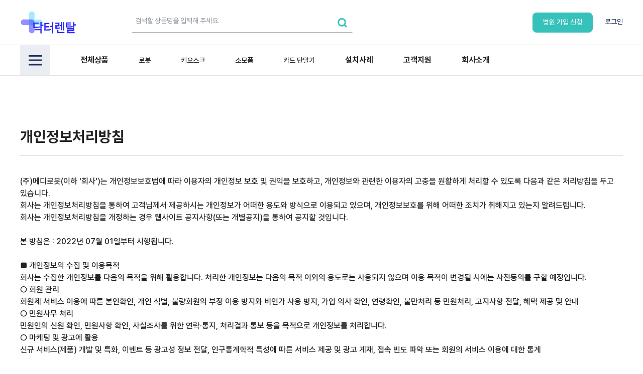

--- FILE ---
content_type: text/html; charset=utf-8
request_url: https://doctorrental.kr/info/terms/2
body_size: 11582
content:
<!DOCTYPE html>
<html lang="ko">
<head>
    <!-- Google tag (gtag.js) -->
    <script async src="https://www.googletagmanager.com/gtag/js?id=G-GBMXFGZ5FW"></script>
    <script>
        window.dataLayer = window.dataLayer || [];
        function gtag() { dataLayer.push(arguments); }
        gtag('js', new Date());

        gtag('config', 'G-GBMXFGZ5FW');
    </script>
    <meta charset="UTF-8">
    <meta name="Generator" content="닥터렌탈">
    <meta name="Author" content="닥터렌탈">
    <meta name="Keywords" content="닥터렌탈">
    <meta name="Description" content="닥터렌탈">
    <meta name="viewport" content="width=device-width, initial-scale=1">
    <meta name="mobile-web-app-title" content="닥터렌탈">
    <meta content="telephone=no" name="format-detection">
    <meta name="mobile-web-app-capable" content="yes">
    <meta property="og:title" content="닥터렌탈">
    <meta property="og:description" content="닥터렌탈">
    <meta property="og:image" content="/img/og_image.jpg">
    <link rel="apple-touch-icon" sizes="180x180" href="/img/apple-touch-icon.png">
    <link rel="icon" type="image/png" sizes="32x32" href="/img/favicon-32x32.png">
    <link rel="icon" type="image/png" sizes="16x16" href="/img/favicon-16x16.png">
    <link rel="manifest" href="/manifest.json">
    <link rel="mask-icon" href="" color="#ffffff">
    <meta name="msapplication-TileColor" content="">
    <meta name="theme-color" content="">
    <meta name="naver-site-verification" content="165efde2b20af1922d936eb20e72bc589d3216ee" />
    <title>닥터렌탈</title>
    <script src="https://ajax.googleapis.com/ajax/libs/jquery/3.6.0/jquery.min.js"></script>
    <link rel="stylesheet" href="https://cdn.jsdelivr.net/npm/bootstrap@4.6.0/dist/css/bootstrap.min.css">
    <link rel="canonical" href="https://getbootstrap.com/docs/4.6/examples/navbar-fixed/">
    <script src="https://cdn.jsdelivr.net/npm/bootstrap@4.6.0/dist/js/bootstrap.bundle.min.js"></script>
    <script src="https://cdn.jsdelivr.net/gh/nuxodin/ie11CustomProperties@4.1.0/ie11CustomProperties.min.js"></script>
    <link rel="stylesheet" href="/content/xeicon@2.3.3/xeicon.min.css">
    <link href="/Content/css?v=BFF_iVQuG2OGSl0IbrZdNnMFNWjSr78c_pzR5eagRzw1" rel="stylesheet"/>

    

</head>
<body ng-app="app" ng-controller="layoutCtrl" ng-cloak>
    
    <div class="page_indicator" style="display:none; position: fixed; z-index: 99999; top: 0; left: 0; width: 100%; height: 100%; background: rgba(0,0,0,0.6);">
        <div class="spinner-border text-primary" role="status" style="position: absolute; top: 45%; left: 48%; width: 3rem; height: 3rem; border-width: 0.25em; ">
            <span class="sr-only">Loading...</span>
        </div>
    </div>
    <header class="h_menu_wr">
        <div class="h_menu">
            <div class="d-flex align-items-center justify-content-between container">
                <div class="d-flex align-items-center">
                    <a class="logo" href="/"><img src="/img/logo.svg" alt="홈으로 이동"></a>
                </div>
                <div class="d-none d-lg-block flex-fill">
                    <div class="d-flex align-items-center flex-fill justify-content-between flex-lg-row flex-column">
                        <div class="hd_sch">
                            <form name="sform" method="get" action="/pr/search" ng-submit="clSearch($event)">
                                <input type="text" name="search_txt" class="form-control" placeholder="검색할 상품명을 입력해 주세요." ng-model="search_txt" ng-init="search_txt = ''">
                                <button type="submit" class="sch_btn btn bg-transparent py-0 px-3"><img src="/img/sch_icon.svg" alt=""></button>
                            </form>
                        </div>
                        <div class="hd_login">
                                <button type="button" class="btn btn-primary" onclick="location.href = '/ho/terms'">병원 가입 신청</button>
                                <a href="/ho/login">로그인</a>
                        </div>
                    </div>
                </div>
            </div>
        </div>
        <div class="h_menu2">
            <div class="d-flex align-items-center container">
                <a class="menu_btn"></a>
                <div class="d-none d-lg-block">
                    <div id="main_menu" class="fs_20">
                        <div class="navbar-collapse">
                            <div class="close_btn_wr d-flex justify-content-end"><button class="close_btn" type="button"><i class="xi xi-close-min"></i></button></div>
                            <ul class="navbar-nav">
                                <li class="nav-item active"><a class="nav-link" href="/pr">전체상품</a></li>

                                <li class="nav-item"><a class="nav-link top_menu" href="/pr?ca=1">로봇</a></li>
                                
                                <li class="nav-item"><a class="nav-link top_menu" href="/pr?ca=4">키오스크</a></li>
                                <li class="nav-item"><a class="nav-link top_menu" href="/pr?ca=5">소모품</a></li>
                                <li class="nav-item"><a class="nav-link top_menu" href="/pr?ca=6">카드 단말기</a></li>
                                <li class="nav-item"><a class="nav-link" href="https://blog.naver.com/prdent" target="_blank">설치사례</a></li>
                                <li class="nav-item"><a class="nav-link" href="/info/faq">고객지원</a></li>
                                <li class="nav-item"><a class="nav-link" href="http://www.prcompany.co.kr" target="_blank">회사소개</a></li>
                            </ul>
                        </div>
                    </div>
                </div>
                <div id="sub_menu">
                    <div>
                        <div class="d-block d-lg-none">
                            <div class="d-flex align-items-center flex-fill justify-content-between flex-lg-row flex-column">
                                <div class="hd_sch">
                                    <form name="sform" method="get" action="/pr/search" ng-submit="clSearch($event)">
                                        <input type="text" name="search_txt" class="form-control" placeholder="검색할 상품명을 입력해 주세요." ng-model="search_txt" ng-init="search_txt = ''">
                                        <button type="submit" class="sch_btn btn bg-transparent py-0 px-3" style="top: 50%;"><img src="/img/sch_icon.svg" alt=""></button>
                                    </form>
                                </div>
                                <div class="hd_login">
                                        <button type="button" class="btn btn-primary" onclick="location.href='/ho/terms'">병원 가입 신청</button>
                                        <a href="/ho/login">로그인</a>
                                </div>
                            </div>
                        </div>
                        <div class="d-block d-lg-none">
                            <div id="main_menu" class="fs_20">
                                <div class="navbar-collapse">
                                    <div class="close_btn_wr d-flex justify-content-end"><button class="close_btn" type="button"><i class="xi xi-close-min"></i></button></div>
                                    <ul class="navbar-nav">
                                        <li class="nav-item active"><a class="nav-link" href="/pr">전체상품</a></li>

                                        <li class="nav-item"><a class="nav-link top_menu" href="/pr?ca=1">로봇</a></li>
                                        
                                        <li class="nav-item"><a class="nav-link top_menu" href="/pr?ca=4">키오스크</a></li>
                                        <li class="nav-item"><a class="nav-link top_menu" href="/pr?ca=5">소모품</a></li>
                                        <li class="nav-item"><a class="nav-link top_menu" href="/pr?ca=6">카드 단말기</a></li>

                                        <li class="nav-item"><a class="nav-link" href="https://blog.naver.com/prdent" target="_blank">설치사례</a></li>
                                        <li class="nav-item"><a class="nav-link" href="/info/faq">고객지원</a></li>
                                        <li class="nav-item"><a class="nav-link" href="http://www.prcompany.co.kr" target="_blank">회사소개</a></li>
                                    </ul>
                                </div>
                            </div>
                        </div>
                    </div>
                </div>
                <div class="sub_menu_bg"></div>
            </div>
        </div>
    </header>

    <div class="container-fluid px-0">
        



<div class="sub_pg terms_use_pg">
    <div class="container mx-auto">
        <article class="my_pg_wr">
            <section class="my_pg_r">
                <div class="pb-3 border-bottom">
                    <p class="tt_tit3 mb-2">개인정보처리방침</p>
                </div>
                <div>
                    <div class="my-5 my-md-4 fs_16 fw_500">
                        <div class="">
                            &nbsp;<br />
(주)메디로봇(이하 &#39;회사&#39;)는 개인정보보호법에 따라 이용자의 개인정보 보호 및 권익을 보호하고, 개인정보와 관련한 이용자의 고충을 원활하게 처리할 수 있도록 다음과 같은 처리방침을 두고 있습니다.<br />
회사는 개인정보처리방침을 통하여 고객님께서 제공하시는 개인정보가 어떠한 용도와 방식으로 이용되고 있으며, 개인정보보호를 위해 어떠한 조치가 취해지고 있는지 알려드립니다.<br />
회사는 개인정보처리방침을 개정하는 경우 웹사이트 공지사항(또는 개별공지)을 통하여 공지할 것입니다.<br />
<br />
본 방침은 : 2022년 07월 01일부터 시행됩니다.<br />
<br />
■ 개인정보의 수집 및 이용목적<br />
회사는 수집한 개인정보를 다음의 목적을 위해 활용합니다. 처리한 개인정보는 다음의 목적 이외의 용도로는 사용되지 않으며 이용 목적이 변경될 시에는 사전동의를 구할 예정입니다.<br />
○ 회원 관리<br />
회원제 서비스 이용에 따른 본인확인, 개인 식별, 불량회원의 부정 이용 방지와 비인가 사용 방지, 가입 의사 확인, 연령확인, 불만처리 등 민원처리, 고지사항 전달, 혜택 제공 및 안내<br />
○ 민원사무 처리<br />
민원인의 신원 확인, 민원사항 확인, 사실조사를 위한 연락&middot;통지, 처리결과 통보 등을 목적으로 개인정보를 처리합니다.<br />
○ 마케팅 및 광고에 활용<br />
신규 서비스(제품) 개발 및 특화, 이벤트 등 광고성 정보 전달, 인구통계학적 특성에 따른 서비스 제공 및 광고 게재, 접속 빈도 파악 또는 회원의 서비스 이용에 대한 통계<br />
<br />
■ 수집하는 개인정보 항목<br />
회사는 회원가입, 상담, 서비스 신청 등을 위해 아래와 같은 개인정보를 수집하고 있습니다.<br />
○ 개인 회원 수집항목 : (필수) 이름, 아이디, 비밀번호, 생년월일, 주소, 전화번호1, 이메일, 사업자정보(요양기관번호)<br />
(선택) 전화번호2<br />
○ 법인 회원 수집항목 : (필수) 법인명(회사명), 아이디, 비밀번호, 사업자정보(요양기관번호), 담당자 이름, 담당자 연락처, 이메일<br />
○ 결세서비스 이용<br />
- 신용카드 결제시: 카드사명, 카드번호 등<br />
- 휴대전화 결제시: 휴대폰번호, 통신사, 결제승인번호 등<br />
- 계좌이체 결제시: 은행명, 계좌번호 등<br />
○ 개인정보 수집방법 :<br />
- 홈페이지를 통한 수집 : 회원가입 , 제품의구입, 1:1문의 , 배송조회 , 서비스 접수 , 제품이전/설치서비스 , 게시판 등<br />
- 서비스 이용과정에서 자동적으로 생성/수집: IP Address, 쿠키, 방문 일시, 서비스 이용기록<br />
※ 귀하께서는 개인정보 수집, 이용에 대한 동의를 거부하실 수 있으나, 이상의 정보는 서비스 제공에 필수적으로 필요한 정보이므로, 동의를 거부하실 경우 회원가입, 서비스 이용 등을 하실 수 없습니다.<br />
※ 회원가입 후 서비스 이용과정에서 필요에 따라 요청되는 정보는 서비스 이용과정에서 별도로 안내하고 동의 받도록 하겠습니다.<br />
<br />
■ 개인정보의 보유 및 이용기간<br />
○ 회원의 개인정보는 회원이 회원탈퇴를 요청하거나 제공한 개인정보의 수집 및 이용에 대한 동의를 철회하는 경우 또는 개인정보의 수집 및 이용목적이 달성되면 지체 없이 파기합니다. 단, 다음의 정보에 대해서는 보존근거에서 명시한 근거에 따라 보존기간 동안 보존합니다.<br />
1. 보존 항목: 이름, 아이디, 이메일, 휴대폰번호, 사업자 등록번호, 대표자명, 사업장주소, 업태, 종목, 서비스 이용기록, 접속 로그, 쿠키, 접속IP, 결제 기록<br />
2. 보존 근거: 회원 탈퇴 시 소비자의 불만 및 분쟁해결 등을 위한 목적, 부정 이용 방지, 불법적 이용자에 대한 관련 기관 수사협조<br />
3. 보존 기간: 회원탈퇴 후 3개월<br />
○ 상법, 전자상거래 등에서의 소비자보호에 관하나 법률 등 관계 법령의 규정에 의해 보존할 필요성이 있는 경우, 회사는 관계법령에서 정한 일정한 기간 이상 회원의 개인정보를 보관할 수 있습니다. 이 경우 회사는 보관하는 정보를 그 보관의 목적으로만 이용하며, 보존근거에서 명시한 근거에 따라 보존 기간 동안 보존합니다.<br />
1. 계약 또는 청약철회 등에 관한 기록<br />
가. 보존근거: 전자상거래 등에서의 소비자보호에 관한 법률<br />
나. 보존기간: 5년<br />
2. 대금결제 및 재화 등의 공급에 관한 기록<br />
가. 보존근거: 전자상거래 등에서의 소비자보호에 관한 법률<br />
나. 보존기간: 5년<br />
3. 전자금융 거래에 관한 기록<br />
가. 보존근거: 전자금융거래법<br />
나. 보존기간: 5년<br />
4. 소비자의 불만 또는 분쟁처리에 관한 기록<br />
가. 보존근거: 전자상거래 등에서의 소비자보호에 관한 법률<br />
나. 보존기간: 3년<br />
5. 표시/광고에 관한 기록<br />
가. 보존근거: 전자상거래 등에서의 소비자보호에 관한 법률<br />
나. 보존기간: 6개월<br />
6. 웹사이트 방문 기록<br />
가. 보존근거: 통신비밀보호법<br />
나. 보존기간: 3개월<br />
<br />
<br />
<br />
■ 수집한 개인정보의 위탁<br />
회사는 서비스 향상을 위해 고객님의 개인정보가 필요한 경우 동의 등 법률상의 요건을 구비하여 외부 전문업체에 수집, 처리, 관리 등의 업무를 위탁하여 처리하고 있습니다.<br />
개인정보의 처리와 관련하여 아래와 같이 업무를 위탁하며, 관계 법령에 따라 위탁계약 시 개인정보가 안전하게 관리될 수 있도록 필요한 사항을 규정하고 있습니다.<br />
- 개인정보의 처리를 위탁하는 경우 원칙적으로 고객님의 동의를 받되, 계약 이행을 위하여 필요한 경우로서 고객님의 편익 증진 등을 위한 경우에는 별도의 동의 없이 위탁기관 및 위탁업무를 개인정보처리방침에 기재하여 공개하거나 전자우편, 서면, 모사전송, 전화 또는 이와 유사한 방법 중 어느 하나의 방법을 통해 미리 고객님에게 통지하겠습니다.<br />
- 위탁계약 시 개인정보보호의 안전을 기하기 위하여 개인정보보호 관련 지시 엄수, 개인정보에 관한 유출금지 및 사고시의 책임부담 등을 명확히 규정하고 당해 계약내용을 서면 또는 전자적으로 보관하겠습니다.
<table cellspacing="0">
	<thead>
		<tr>
			<td>수탁업체</td>
			<td>위탁업무 내용</td>
		</tr>
	</thead>
	<tbody>
		<tr>
			<td>(주)피알컴퍼니</td>
			<td>고객상담업무(계약관리, 민원응대)<br />
			제품 설치 및 유지보수</td>
		</tr>
		<tr>
			<td>택배사</td>
			<td>제품 배송 서비스</td>
		</tr>
		<tr>
			<td>㈜스윗트레커</td>
			<td>SMS 및 메시지 발송 대행</td>
		</tr>
		<tr>
			<td>사단법인 금융결제원,<br />
			(주)밴프로</td>
			<td>CMS 출금이체 서비스 제공, 전자세금계산서 처리</td>
		</tr>
		<tr>
			<td>(주)토스페이먼츠<br />
			NHN한국사이버결제(주)</td>
			<td>결제승인 / 매입업무 대행</td>
		</tr>
		<tr>
			<td>한국모바일인증㈜<br />
			NICE평가정보</td>
			<td>본인확인 및 실명인증 업무</td>
		</tr>
		<tr>
			<td>신용조사 업체</td>
			<td>신용조사 및 체납관리 업무</td>
		</tr>
	</tbody>
</table>
<br />
■ 정보주체 및 법정대리인의 권리와 그 행사방법<br />
정보주체 및 법정 대리인은 언제든지 등록되어 있는 자신의 개인정보 관련하여, 언제든지 개인정보 열람 / 정정&middot;삭제 / 처리정지 / 동의 철회를 요청할 수 있습니다.<br />
이를 위하여 홈페이지의 &ldquo;마이페이지&rdquo;(또는 &ldquo;개인정보수정&rdquo;)메뉴를 이용하시거나, 대표전화(1599-8898) 또는 개인정보관리책임자에게 서면, 전화 또는 이메일로 연락하시면 지체없이 조치하겠습니다.<br />
회사는 다음에 해당하는 경우에는 개인정보의 전부 또는 일부에 대하여 열람/ 정정&middot;삭제를 거절할 수 있습니다.<br />
&ndash; 법률에 따라 열람이 금지되거나 제한되는 경우<br />
&ndash; 다른 사람의 생명&middot;신체를 해할 우려가 있거나 다른 사람의 재산과 그 밖의 이익을 부당하게 침해할 우려가 있는 경우<br />
회사는 정보주체 혹은 법정 대리인의 요청에 의해 해지 또는 삭제된 개인정보를 상기 「개인정보의 보유 및 이용기간」 및 하기 「개인정보의 파기절차 및 파기방법」에 명시된 바에 따라 처리하고 그 외의 용도로 열람 또는 이용할 수 없도록 처리하고 있습니다.<br />
정보주체의 개인정보를 최신의 상태로 정확하게 입력하여 주시기 바랍니다. 정보주체가 입력한 부정확한 정보로 인해 발생하는 사고의 책임은 정보주체 자신에게 있으며 타인 정보의 도용 등 허위정보를 입력할 경우 회원자격이 상실될 수 있습니다.<br />
<br />
■ 개인정보의 파기절차 및 파기 방법<br />
회사는 원칙적으로 개인정보 수집 및 이용목적이 달성되거나 보유기간이 경과한 후에는 해당 정보를 지체 없이 파기합니다. 파기절차 및 파기방법은 다음과 같습니다.<br />
○ 파기절차<br />
이용자의 개인정보는 목적이 달성된 후 별도의 DB로 옮겨져(종이의 경우 별도의 서류함) 내부 방침 및 기타 관련 법령에 의한 정보보호 사유에 따라(보유 및 이용기간 참조) 일정 기간 저장된 후 파기됩니다.<br />
이 때 별도 DB로 옮겨진 개인정보는 법률에 의한 경우를 제외하고 보존 근거에 해당하는 목적 이외의 다른 목적으로 이용되지 않습니다.<br />
○ 파기방법<br />
전자적 파일형태로 저장된 개인정보는 기록을 복구 및 재생할 수 없는 기술적 방법을 사용하여 삭제합니다.<br />
종이에 출력된 개인정보는 분쇄하거나 소각하여 파기합니다.<br />
<br />
■ 제3자에게의 개인정보 제공<br />
회사는 고객님의 개인정보를 원칙적으로 외부에 제공하지 않습니다. 다만, 아래의 경우에는 예외로 합니다.<br />
- 고객님이 사전에 동의한 경우<br />
- 법령의 규정에 의거하거나, 수사 목적으로 법령에 정해진 절차와 방법에 따라 수사기관의 요구가 있는 경우<br />
- 통계작성, 학술연구나 시장조사를 위해 특정 개인을 식별할 수 없는 형태로 가공하여 제공하는 경우<br />
<br />
■ 개인정보 자동수집 장치의 설치, 운영 및 그 거부에 관한 사항<br />
회사는 고객님의 정보를 수시로 저장하고 찾아내는 &lsquo;쿠키(cookie)&rsquo; 등을 운용합니다. 쿠키란 회사의 웹사이트를 운영하는데 이용되는 서버가 고객님의 브라우저에 보내는 아주 작은 텍스트 파일로서 고객님의 컴퓨터 하드디스크에 저장됩니다.<br />
회사는 다음과 같은 목적을 위해 쿠키를 사용합니다.<br />
▶ 쿠키 등 사용 목적<br />
- 회원과 비회원의 접속 빈도나 방문 시간 등을 분석, 고객님의 취향과 관심분야를 파악 및 자취 추적, 각종 이벤트 참여 정도 및 방문 회수 파악 등을 통한 타겟 마케팅 및 개인 맞춤 서비스 제공, 게시판 글 등록<br />
고객님은 쿠키 설치에 대한 선택권을 가지고 있습니다. 따라서, 고객님은 웹브라우저에서 옵션을 설정함으로써 모든 쿠키를 허용하거나, 쿠키가 저장될 때마다 확인을 거치거나, 아니면 모든 쿠키의 저장을 거부할 수도 있습니다.<br />
▶ 쿠키 설정 거부 방법<br />
예: 쿠키 설정을 거부하는 방법으로는 고객님이 사용하시는 웹 브라우저의 옵션을 선택함으로써 모든 쿠키를 허용하거나 쿠키를 저장할 때마다 확인을 거치거나, 모든 쿠키의 저장을 거부할 수 있습니다.<br />
설정방법 예(인터넷 익스플로러의 경우)<br />
: 웹 브라우저 상단의 도구 &gt;인터넷 옵션 &gt;개인정보<br />
단, 고객님께서 쿠키 설치를 거부하였을 경우 서비스 제공에 어려움이 있을 수 있습니다.<br />
쿠키는 브라우저의 종료시나 로그아웃 시 만료됩니다.<br />
<br />
■ 개인정보의 안전성 확보 조치<br />
1. 개인정보 취급 직원의 최소화 및 교육<br />
개인정보를 취급하는 직원을 지정하고 담당자에 한정시켜 최소화 하여 개인정보를 관리하는 대책을 시행하고 있습니다.<br />
2. 내부관리계획의 수립 및 시행<br />
개인정보의 안전한 처리를 위하여 내부관리계획을 수립하고 시행하고 있습니다.<br />
3. 해킹 등에 대비한 기술적 대책<br />
해킹이나 컴퓨터 바이러스 등에 의한 개인정보 유출 및 훼손을 막기 위하여 보안프로그램을 설치하고 주기적인 갱신&middot;점검을 하며 외부로부터 접근이 통제된 구역에 시스템을 설치하고 기술적/물리적으로 감시 및 차단하고 있습니다.<br />
4. 문서보안을 위한 잠금장치 사용<br />
이용자의 개인정보는 비밀번호는 암호화 되어 저장 및 관리되고 있어, 본인만이 알 수 있으며 중요한 데이터는 파일 및 전송 데이터를 암호화 하거나 파일 잠금 기능을 사용하는 등의 별도 보안기능을 사용하고 있습니다.<br />
5. 비인가자에 대한 출입 통제<br />
개인정보를 보관하고 있는 물리적 보관 장소를 별도로 두고 이에 대해 출입통제 절차를 수립, 운영하고 있습니다.<br />
<br />
■ 개인정보 보호책임자 및 고객서비스 담당부서 안내<br />
○ 회사는 고객의 개인정보를 보호하고 개인정보와 관련한 불만을 처리하기 위하여 아래와 같이 관련 부서 및 개인정보관리책임자를 지정하고 있습니다.<br />
1. 개인정보보호책임자<br />
가. 성명: 정종대<br />
나. 소속 및 직위: 부설연구소 / 소장<br />
다. 전화번호: 1599-8898<br />
라. 이메일: <a href="mailto:rnd@prcompany.co.kr">rnd@prcompany.co.kr</a><br />
<br />
○ 기타 개인정보 침해에 대한 신고나 상담이 필요하신 경우 다음 기관에 문의하시기 바랍니다.<br />
1. 개인정보 침해신고센터(privacy.kisa.or.kr / 국번 없이 118)<br />
2. 대검찰청 사이버수사과(spo.go.kr / 국번 없이 1301)<br />
3. 경찰청 사이버안전국(cyberbureau.police.go.kr / 국번 없이 182)<br />
4. 개인정보 분쟁조정위원회(kopico.go.kr / 1833-6972)<br />
&nbsp;<br />
■ 개인정보 처리방침 변경<br />
개인정보처리방침은 시행일로부터 적용되며, 법령 및 방침에 따른 변경내용의 추가, 삭제 및 정정이 있는 경우에는 변경사항의 시행 7일 전부터 공지사항을 통하여 고지할 것입니다.<br />
&nbsp;
                        </div>
                    </div>
                </div>
            </section>
        </article>
    </div>
</div>


    </div>

    <div class="modal fade" id="modal_alert" tabindex="-1" aria-labelledby="exampleModalLabel" aria-hidden="true">
        <div class="modal-dialog modal-dialog-centered modal-sm">
            <div class="modal-content">
                <div class="modal-body" id="modal_alert_body">
                </div>
                <div class="modal-footer">
                    <button type="button" class="btn btn-primary btn-lg btn-block" data-dismiss="modal" id="modal_alert_btn">닫기</button>
                </div>
                <button type="button" class="modal_close btn bg-transparent p-0 h-auto" data-dismiss="modal" aria-label="Close">
                    <img src="/img/modal_close.png" alt="닫기">
                </button>
            </div>
        </div>
    </div>

    <div class="ft">
        <div class="container">
            <div class="fw_700">
                <div class="ft_link">
                    <a href="http://www.prcompany.co.kr" target="_blank">회사소개</a>
                    <a href="/info/terms/1">이용약관</a>
                    <a href="/info/terms/2">개인정보처리방침</a>
                </div>
            </div>
            <div class="d-flex justify-content-between align-items-start flex-column flex-sm-row mt-sm-5 mt-4">
                <div class="w-100">
                    <a class="logo" href="/"><img src="/img/logo.svg" alt="홈으로 이동"></a>
                    <ul class="d-flex flex-lg-row flex-column mt-md-4 mt-3">
                        <li>
                            <span>(주)메디로봇</span><span class="mx-2">|</span>
                            <span>대표명 : 장관익</span>
                        </li>
                        <li class="mx-2 d-none d-lg-inline">|</li>
                        <li>사업자등록번호 : 249-86-03284 | 통신판매번호: 제 2023-성남수정-0792 호</li>
                    </ul>
                    <p class="mt-lg-2">개인정보책임자 : 정종대 소장 | FAX : 02-571-3282 | [13100] 경기도 성남시 수정구 오야남로 13 (오야동)</p>
                    <p class="fc_B7BABE mt-sm-5 mt-4">ⓒ MEDIROBOT CO.,LTD.ALL RIGHTS RESERVED.</p>
                </div>
                <div class="flex-shrink-0">
                    <a href="http://www.prcompany.co.kr" target="_blank" class="ft_about mt-4 mt-sm-0">ABOUT COMPANY <img src="/img/ft_ic_right.png" alt=""></a>
                </div>
            </div>

        </div>
    </div>
    <script type="text/javascript">
        var _relUrl = "/";
        var _apiUrl = "/api";
        var _ccnt = 0;
    </script>
    <script src="/bundles/vendor?v=ie8NCLWcObaHqUy9uuP_J0ASDnT_RLRIVRu2Ski1mTE1"></script>

    
    <script type="text/javascript" src="/scripts/info/terms.js?20230202"></script>

    <script type="text/javascript" src="/scripts/libs/angular.customize.js?20230214"></script>
    <script type="text/javascript" src="/scripts/shared/layout.js?20230206"></script>
</body>
</html>

--- FILE ---
content_type: text/css; charset=utf-8
request_url: https://doctorrental.kr/Content/css?v=BFF_iVQuG2OGSl0IbrZdNnMFNWjSr78c_pzR5eagRzw1
body_size: 15970
content:
/* 축소하지 못했습니다. 축소되지 않은 콘텐츠를 반환합니다.
(27,28): run-time error CSS1039: Token not allowed after unary operator: '-main'
(39,1): run-time error CSS1062: Expected semicolon or closing curly-brace, found '-'
(40,1): run-time error CSS1062: Expected semicolon or closing curly-brace, found '-'
(41,1): run-time error CSS1062: Expected semicolon or closing curly-brace, found '-'
(42,1): run-time error CSS1062: Expected semicolon or closing curly-brace, found '-'
(43,1): run-time error CSS1062: Expected semicolon or closing curly-brace, found '-'
(44,2): run-time error CSS1062: Expected semicolon or closing curly-brace, found '-'
(45,2): run-time error CSS1062: Expected semicolon or closing curly-brace, found '-'
(46,2): run-time error CSS1062: Expected semicolon or closing curly-brace, found '-'
(47,2): run-time error CSS1062: Expected semicolon or closing curly-brace, found '-'
(48,2): run-time error CSS1062: Expected semicolon or closing curly-brace, found '-'
(49,2): run-time error CSS1062: Expected semicolon or closing curly-brace, found '-'
(50,2): run-time error CSS1062: Expected semicolon or closing curly-brace, found '-'
(51,2): run-time error CSS1062: Expected semicolon or closing curly-brace, found '-'
(52,2): run-time error CSS1062: Expected semicolon or closing curly-brace, found '-'
(53,2): run-time error CSS1062: Expected semicolon or closing curly-brace, found '-'
(54,2): run-time error CSS1062: Expected semicolon or closing curly-brace, found '-'
(150,28): run-time error CSS1039: Token not allowed after unary operator: '-main'
(151,27): run-time error CSS1039: Token not allowed after unary operator: '-third'
(152,26): run-time error CSS1039: Token not allowed after unary operator: '-main'
(171,38): run-time error CSS1039: Token not allowed after unary operator: '-main'
(172,40): run-time error CSS1039: Token not allowed after unary operator: '-second'
(173,36): run-time error CSS1039: Token not allowed after unary operator: '-third'
(191,38): run-time error CSS1039: Token not allowed after unary operator: '-main'
(207,14): run-time error CSS1039: Token not allowed after unary operator: '-main'
(236,24): run-time error CSS1039: Token not allowed after unary operator: '-main'
(237,20): run-time error CSS1039: Token not allowed after unary operator: '-main'
(242,24): run-time error CSS1039: Token not allowed after unary operator: '-main-hover'
(243,20): run-time error CSS1039: Token not allowed after unary operator: '-main-hover'
(249,24): run-time error CSS1039: Token not allowed after unary operator: '-main-hover'
(250,20): run-time error CSS1039: Token not allowed after unary operator: '-main-hover'
(257,23): run-time error CSS1039: Token not allowed after unary operator: '-second'
(258,20): run-time error CSS1039: Token not allowed after unary operator: '-second'
(266,24): run-time error CSS1039: Token not allowed after unary operator: '-main-hover'
(267,20): run-time error CSS1039: Token not allowed after unary operator: '-main-hover'
(272,23): run-time error CSS1039: Token not allowed after unary operator: '-second'
(273,20): run-time error CSS1039: Token not allowed after unary operator: '-second'
(278,24): run-time error CSS1039: Token not allowed after unary operator: '-second-hover'
(279,20): run-time error CSS1039: Token not allowed after unary operator: '-second-hover'
(286,24): run-time error CSS1039: Token not allowed after unary operator: '-second-hover'
(287,20): run-time error CSS1039: Token not allowed after unary operator: '-second-hover'
(294,24): run-time error CSS1039: Token not allowed after unary operator: '-second-hover'
(295,20): run-time error CSS1039: Token not allowed after unary operator: '-second-hover'
(302,24): run-time error CSS1039: Token not allowed after unary operator: '-second-hover'
(303,20): run-time error CSS1039: Token not allowed after unary operator: '-second-hover'
(309,13): run-time error CSS1039: Token not allowed after unary operator: '-main'
(311,20): run-time error CSS1039: Token not allowed after unary operator: '-main'
(315,12): run-time error CSS1039: Token not allowed after unary operator: '-main-hover'
(317,19): run-time error CSS1039: Token not allowed after unary operator: '-main-hover'
(320,12): run-time error CSS1039: Token not allowed after unary operator: '-main-hover'
(322,19): run-time error CSS1039: Token not allowed after unary operator: '-main-hover'
(327,12): run-time error CSS1039: Token not allowed after unary operator: '-main-hover'
(329,19): run-time error CSS1039: Token not allowed after unary operator: '-main-hover'
(335,20): run-time error CSS1039: Token not allowed after unary operator: '-second'
(341,20): run-time error CSS1039: Token not allowed after unary operator: '-second-hover'
(347,20): run-time error CSS1039: Token not allowed after unary operator: '-second'
(354,24): run-time error CSS1039: Token not allowed after unary operator: '-second'
(355,20): run-time error CSS1039: Token not allowed after unary operator: '-second'
(408,32): run-time error CSS1039: Token not allowed after unary operator: '-main'
(428,68): run-time error CSS1039: Token not allowed after unary operator: '-main'
(429,69): run-time error CSS1039: Token not allowed after unary operator: '-third'
(472,25): run-time error CSS1039: Token not allowed after unary operator: '-second'
(479,42): run-time error CSS1039: Token not allowed after unary operator: '-main'
(625,126): run-time error CSS1039: Token not allowed after unary operator: '-second'
(626,118): run-time error CSS1039: Token not allowed after unary operator: '-main'
(626,149): run-time error CSS1039: Token not allowed after unary operator: '-main'
(1013,15): run-time error CSS1039: Token not allowed after unary operator: '-third'
(1017,15): run-time error CSS1039: Token not allowed after unary operator: '-main'
(1045,15): run-time error CSS1039: Token not allowed after unary operator: '-main'
(1274,22): run-time error CSS1039: Token not allowed after unary operator: '-main'
(1433,20): run-time error CSS1039: Token not allowed after unary operator: '-main'
(1469,20): run-time error CSS1039: Token not allowed after unary operator: '-second'
(1536,15): run-time error CSS1039: Token not allowed after unary operator: '-main'
(1639,15): run-time error CSS1039: Token not allowed after unary operator: '-third'
(1729,20): run-time error CSS1039: Token not allowed after unary operator: '-third'
(1742,15): run-time error CSS1039: Token not allowed after unary operator: '-third'
(1765,20): run-time error CSS1039: Token not allowed after unary operator: '-second'
(1785,33): run-time error CSS1039: Token not allowed after unary operator: '-second'
(1801,15): run-time error CSS1039: Token not allowed after unary operator: '-main'
(1802,33): run-time error CSS1039: Token not allowed after unary operator: '-main'
(1903,15): run-time error CSS1039: Token not allowed after unary operator: '-main'
(1908,20): run-time error CSS1039: Token not allowed after unary operator: '-main'
(1917,26): run-time error CSS1039: Token not allowed after unary operator: '-main'
(1918,15): run-time error CSS1039: Token not allowed after unary operator: '-main'
(1957,15): run-time error CSS1039: Token not allowed after unary operator: '-main'
(1965,20): run-time error CSS1039: Token not allowed after unary operator: '-main'
(2210,32): run-time error CSS1039: Token not allowed after unary operator: '-main'
 */
/* body { -ms-overflow-style: none; } ::-webkit-scrollbar { display: none; } */

/*폰트불러오기*/
@import url('https://cdn.jsdelivr.net/gh/orioncactus/pretendard/dist/web/static/pretendard.css'); 



/* 초기화 */
html { font-size:10px; } 
body { margin:0 auto; padding:0; font-family: Pretendard, -apple-system, BlinkMacSystemFont, system-ui, Roboto, 'Helvetica Neue', 'Segoe UI', 'Apple SD Gothic Neo', 'Noto Sans KR', 'Malgun Gothic', sans-serif; color:#222; font-weight:400; font-size: 1.5rem; } 
html, h1, h2, h3, h4, h5, h6, form, fieldset, img { margin:0; padding:0; border:0 } 
article, aside, details, figcaption, figure, footer, header, hgroup, menu, nav, section { display:block } 

ul, dl,dt,dd { margin:0; padding:0; list-style:none } 
legend { position:absolute; margin:0; padding:0; font-size:0; line-height:0; text-indent:-9999em; overflow:hidden } 
label, input, button, select, img { vertical-align:middle; } 
input, button { margin:0; padding:0; font-family: Pretendard, -apple-system, BlinkMacSystemFont, system-ui, Roboto, 'Helvetica Neue', 'Segoe UI', 'Apple SD Gothic Neo', 'Noto Sans KR', 'Malgun Gothic', sans-serif; } 
input { background-color: transparent !important; } 
input[type="submit"] { cursor:pointer } 
button { cursor:pointer } 
textarea, select { font-family: Pretendard, -apple-system, BlinkMacSystemFont, system-ui, Roboto, 'Helvetica Neue', 'Segoe UI', 'Apple SD Gothic Neo', 'Noto Sans KR', 'Malgun Gothic', sans-serif; } 
select { margin:0 } 
p { margin:0; padding:0; word-break:keep-all; } 
/*hr { display:none }*/ 
a { color:#222; text-decoration:none } 
a:hover { color:#222; text-decoration: none; } 
.un_reboot_a { color: var(--main); text-decoration: underline; } 
*, :after, :before { 
 -webkit-box-sizing:border-box; 
 -moz-box-sizing:border-box; 
 box-sizing:border-box; 
 word-break: keep-all; 
 } 

img { max-width:100%; display:inline-block; height: auto; } 


:root { 
--main: #36C2BA; 
--main-hover: #23a8a2; 
--second: #EAEEF2; 
--second-hover: #d0d9e2; 
--third: #223359; 
 --breakpoint-xs: 0; 
 --breakpoint-sm: 576px; 
 --breakpoint-md: 768px; 
 --breakpoint-lg: 992px; 
 --breakpoint-xl: 1200px; 
 --breakpoint-xxl: 1400px; 
 --max-width-sm: 540px; 
 --max-width-md: 720px; 
 --max-width-lg: 960px; 
 --max-width-xl: 1140px; 
 --max-width-xxl: 1320px; 
 } 


 /*메인*/
.container { max-width: 1240px; padding-right: 2rem; padding-left: 2rem; } 
.idx_pg { min-height:800px; padding-top:25.0rem; padding-bottom: 12rem;} 





/*서브*/
/* .sub_tit { position: relative; }  */
.sub_pg { min-height:800px; padding-top:25.0rem; padding-bottom: 12rem;} 




.line_h1 { line-height:1.0em; } 
.line_h1_1 { line-height:1.1em; } 
.line_h1_2 { line-height:1.2em; } 
.line_h1_3 { line-height:1.3em; } 
.line_h1_4 { line-height:1.4em; } 
.line_h1_5 { line-height:1.5em; } 
.line_h1_6 { line-height:1.6em; } 
.line_h1_7 { line-height:1.7em; } 
.line_h1_8 { line-height:1.8em; } 
.line_h1_9 { line-height:1.9em; } 
.line_h2 { line-height:2.0em; } 


/*폰트커스텀 기본사이즈 10px*/

.tt_tit1{font-size: 5rem; font-weight: 700;}
.tt_tit2{font-size: 4rem; font-weight: 700;}
.tt_tit3{font-size: 3rem; font-weight: 700;}


.fs_8 { font-size: 0.8rem; } 
.fs_9 { font-size: 0.9rem; } 
.fs_10 { font-size: 1.0rem; } 
.fs_11 { font-size: 1.1rem; } 
.fs_12 { font-size: 1.2rem; } 
.fs_13 { font-size: 1.3rem; } 
.fs_14 { font-size: 1.4rem; } 
.fs_15 { font-size: 1.5rem; } 
.fs_16 { font-size: 1.6rem; } 
.fs_17 { font-size: 1.7rem; } 
.fs_18 { font-size: 1.8rem; } 
.fs_19 { font-size: 1.9rem; } 
.fs_20 { font-size: 2.0rem !important; } 
.fs_21 { font-size: 2.1rem; } 
.fs_22 { font-size: 2.2rem; } 
.fs_23 { font-size: 2.3rem; } 
.fs_24 { font-size: 2.4rem; } 
.fs_25 { font-size: 2.5rem; } 
.fs_26 { font-size: 2.6rem; } 
.fs_27 { font-size: 2.7rem; } 
.fs_28 { font-size: 2.8rem; } 
.fs_29 { font-size: 2.9rem; } 
.fs_30 { font-size: 3.0rem; } 
.fs_31 { font-size: 3.1rem; } 
.fs_32 { font-size: 3.2rem; } 
.fs_33 { font-size: 3.3rem; } 
.fs_34 { font-size: 3.4rem; } 
.fs_35 { font-size: 3.5rem; } 
.fs_36 { font-size: 3.6rem; } 
.fs_37 { font-size: 3.7rem; } 
.fs_38 { font-size: 3.8rem; } 
.fs_39 { font-size: 3.9rem; } 
.fs_40 { font-size: 4.0rem; } 
.fs_41 { font-size: 4.1rem; } 
.fs_42 { font-size: 4.2rem; } 
.fs_43 { font-size: 4.3rem; } 
.fs_44 { font-size: 4.4rem; } 
.fs_45 { font-size: 4.5rem; } 
.fs_46 { font-size: 4.6rem; } 
.fs_47 { font-size: 4.7rem; } 
.fs_48 { font-size: 4.8rem; } 
.fs_49 { font-size: 4.9rem; } 
.fs_50 { font-size: 5.0rem; } 
.fs_51 { font-size: 5.1rem; } 
.fs_52 { font-size: 5.2rem; } 


.fw_100 { font-weight: 100; } 
.fw_200 { font-weight: 200; } 
.fw_300 { font-weight: 300; } 
.fw_400 { font-weight: 400; } 
.fw_500 { font-weight: 500; } 
.fw_600 { font-weight: 600; } 
.fw_700 { font-weight: 700; } 
.fw_800 { font-weight: 800; } 
.fw_900 { font-weight: 900; } 

.text-primary { color:var(--main) !important; } 
.text-third { color: var(--third) !important; } 
.fc_primary { color:var(--main); } 
.fc_7A828B { color:#7A828B; } 
.fc_B7BABE { color:#B7BABE; } 
.fc_graaa { color:#aaa; } 
.fc_grccc { color:#ccc; } 
.fc_grddd { color:#ddd; } 
.fc_gr999 { color:#999; } 
.fc_gr777 { color:#777; } 
.fc_gr666 { color:#666; } 
.fc_gr444 { color:#444; } 
.fc_gr333 { color:#333; } 
.fc_bk { color:#222; } 
.fc_rd { color:#FF4D4D; } 

.fc_dgr { color:#3B4047; } 
.fc_mgr { color:#969A9F; } 
.fc_lgr { color:#D0D8E2; } 


.bg-primary { background-color: var(--main) !important; } 
.bg-secondary { background-color: var(--second) !important; } 
.bg-third { background-color: var(--third) !important; } 
.bg-transparent { background:transparent; } 
.bg_lgr { background:#F0F4F7; } 
.bg_mgr { background:#E8EDF3; } 
.bg_dgr { background:#D0D8E2; } 
.bg_rd { background:#FF4D4D; } 
.bg_7A828B { background:#7A828B; } 

.bg_pri { background-color: #FFDAB9; } 
.bg_pr_light { background-color: #FFEAD8; } 

/*border 선 커스텀*/
.border,
.border-top,
.border-bottom,
.border-left,
.border-right { border-color:#D9DEE4 !important; } 

.border-primary { border-color: var(--main) !important; } 
.border-black { border-color: #222 !important; } 
.border-7A828B { border-color: #7A828B !important; } 

/*border rounded*/
.rounded { border-radius: 0.5rem!important; } 
.rounded-md { border-radius: 0.8rem!important; } 
.rounded-lg { border-radius: 1.0rem!important; } 
.rounded-xl { border-radius: 2rem!important; } 


.clear { clear: both; } 
.clear:after { content:""; display:block; clear:both; } 

.wh_pre { white-space: pre-line; } 
.required { 
 color: var(--main) !important; 
 font-size: 1.3rem; 
 margin-left: 0.5rem; 
 position: relative; 
 top: -0.4rem; 
 } 

.sq_guide { display:flex; flex-wrap: wrap; } 
.sq_guide li { 
 width: 90px; 
 height: 90px; 
 border-radius: 0.5rem; 
 display: flex; 
 align-items: center; 
 justify-content: center; 
 font-size: 1.4rem; 
 margin: 0.5rem; 
 } 





/*드롭다운버튼*/
/* .dropdown-menu { font-size:1.7rem; font-family: 'NanumSquareRound',sans-serif; } */

/*버튼커스텀*/
.btn-primary { 
color: #fff !important; 
background-color: var(--main); 
border-color: var(--main); 
 } 

.btn-primary:hover { 
color: #333; 
background-color: var(--main-hover); 
border-color: var(--main-hover); 
 } 

.btn-primary:focus, 
.btn-primary.focus { 
color: #333; 
background-color: var(--main-hover); 
border-color: var(--main-hover); 
/* box-shadow: 0 0 0 0.1rem var(--main-hover); */
 } 

.btn-primary.disabled, 
.btn-primary:disabled { 
color:#fff !important; 
background-color:var(--second); 
border-color: var(--second); 
opacity:1; 
 } 

.btn-primary:not(:disabled):not(.disabled):active, 
.btn-primary:not(:disabled):not(.disabled).active,
.show > .btn-primary.dropdown-toggle { 
color: #fff; 
background-color: var(--main-hover); 
border-color: var(--main-hover); 
 } 

.btn-secondary { 
color:#222 !important; 
background-color:var(--second); 
border-color: var(--second); 
 } 

.btn-secondary:hover { 
color: #222; 
background-color: var(--second-hover); 
border-color: var(--second-hover); 
box-shadow: none; 
 } 

.btn-secondary:focus, 
.btn-secondary.focus { 
color: #222; 
background-color: var(--second-hover); 
border-color: var(--second-hover); 
box-shadow: none; 
 } 

.btn-secondary.disabled, 
.btn-secondary:disabled { 
color: #222; 
background-color: var(--second-hover); 
border-color: var(--second-hover); 
 } 

.btn-secondary:not(:disabled):not(.disabled):active, 
.btn-secondary:not(:disabled):not(.disabled).active,
.show > .btn-secondary.dropdown-toggle { 
color: #222; 
background-color: var(--second-hover); 
border-color: var(--second-hover); 
 } 



.btn-outline-primary { 
color: var(--main) !important; 
background-color:#fff; 
border-color: var(--main); 
 } 

.btn-outline-primary:hover { 
color:var(--main-hover) !important; 
background-color:#fff; 
border-color:var(--main-hover) !important; 
 } 
.btn-outline-primary:focus { 
color:var(--main-hover) !important; 
background-color:#fff; 
border-color:var(--main-hover) !important; 
 } 
.btn-outline-primary:not(:disabled):not(.disabled):active, 
.btn-outline-primary:not(:disabled):not(.disabled).active,
.show > .btn-outline-primary.dropdown-toggle { 
color:var(--main-hover) !important; 
background-color:#fff; 
border-color:var(--main-hover) !important; 
 } 

.btn-outline-secondary { 
color: #222 !important; 
background-color:#fff; 
border-color: var(--second); 
 } 

.btn-outline-secondary:hover { 
color: #222; 
background-color:#fff; 
border-color: var(--second-hover); 
box-shadow: none; 
 } 
.btn-outline-secondary:focus { 
color: #222; 
background-color:#fff; 
border-color: var(--second); 
box-shadow: none; 
 } 
.btn-outline-secondary:not(:disabled):not(.disabled):active, 
.btn-outline-secondary:not(:disabled):not(.disabled).active,
.show > .btn-outline-secondary.dropdown-toggle { 
color: #222; 
background-color: var(--second); 
border-color: var(--second); 
 } 

.btn { font-size:1.4rem; border-radius:0.8rem; height: 4rem; padding: 0rem 2.0rem; font-weight: 500; } 
.btn-lg { font-size:1.8rem; border-radius:1rem; height: 6rem; padding: 0 1.0rem; } 
.btn-sm { font-size: 1.5rem; height: 3rem; padding: 0 2rem; } 

/*뱃지*/
.badge { font-size:1.4rem; padding: .429em .5em; border-radius: .5rem; font-weight: 500; } 
.badge-primary { color: #7DB249; background-color: #E6F2FF; } 



/*글자자르기*/
.line_text { white-space: nowrap; overflow: hidden; text-overflow: ellipsis; word-break: break-all; } 

.line1_text { 
white-space: normal; 
overflow: hidden; 
text-overflow: ellipsis; /* 여러 줄 자르기 추가 스타일 */
word-wrap: break-word; 
display: -webkit-box; 
-webkit-line-clamp: 1; 
-webkit-box-orient: vertical; 

 } 
.line2_text { 
white-space: normal; 
overflow: hidden; 
text-overflow: ellipsis; /* 여러 줄 자르기 추가 스타일 */
word-wrap: break-word; 
display: -webkit-box; 
-webkit-line-clamp: 2; 
-webkit-box-orient: vertical; 

 } 
.line3_text { 
white-space: normal; 
overflow: hidden; 
text-overflow: ellipsis; /* 여러 줄 자르기 추가 스타일 */
word-wrap: break-word; 
display: -webkit-box; 
-webkit-line-clamp: 3; 
-webkit-box-orient: vertical; 

 } 

 
/* 페이지네이션 */
.pagination { margin-top: 40px; display: flex; justify-content: center; align-items: center; } 
.pagination li { height: 100%; } 
.pagination a { font-size: 1.8rem; padding: 0 10px; font-weight: 600; display: flex; align-items: center; justify-content: center; width: 100%; height: 100%; } 
.pagination a.disabled { color: #AAA; } 
.pagination a.on { color: var(--main); text-decoration: underline; } 

/* 페이저 */
.pager { 
 background: #F5F5F5; 
 border-radius: 15rem; 
 display: flex; 
 justify-content: center; 
 align-items: center; 
 width: 250px; 
 height: 65px; 
 margin: 3.5rem auto 0; 
 } 


/*입력 인풋 input*/
.form-control { padding: 0.7rem 0.6rem 1.4rem; font-size: 1.4rem; height:4.2rem; border-radius: 0; border-color:transparent; color: #222; border-bottom: 1px solid #222 !important; font-weight: 300; } 
.form-control::placeholder { color: #7A828B; } 
.form-control:focus { color: #222; border-color:transparent; box-shadow: none !important; } 

.valid-feedback { margin-top:0.8rem; font-size:1.2rem; color: var(--main); font-weight: 700; } 
.invalid-feedback { margin-top:0.8rem; font-size:1.2rem; color:var(--third); font-weight: 700; } 
.form-control.is-valid, .was-validated .form-control:valid { border-color:transparent !important; background-image:none; box-shadow: none !important; border-bottom: 1px solid #222 !important; } 
.form-control.is-invalid, .was-validated .form-control:invalid { border-color:transparent !important; background-image:none; box-shadow: none !important; border-bottom: 1px solid #222 !important; } 
.form-text { margin-top:0.8rem; font-size:1.2rem; } 

.form-row{margin: 0 -15px;}
.form-row>.col, .form-row>[class*=col-] { 
 padding-right: 15px; 
 padding-left: 15px; 
 } 

.input-group>.custom-select:not(:first-child), .input-group>.form-control:not(:first-child) { 
 /* border-top-left-radius: 0.5rem; 
 border-bottom-left-radius: 0.5rem; */
 border-radius: 0; 
 } 
.input-group:not(.has-validation)>.form-control:not(:last-child) { 
/* border-top-right-radius: 0.5rem; 
border-bottom-right-radius: 0.5rem; 
 border-top-left-radius: 0.5rem; 
border-bottom-left-radius: 0.5rem; */
border-radius: 0; 
margin-right: 0.8rem; 
resize: none; 
 } 
.input-group>.form-control:focus { box-shadow: none; } 
.input-group>.input-group-append>.btn { border-radius: 0.5rem !important; width:12rem; padding-right: 0.2rem; padding-left: 0.2rem; } 
.input-group>.input-group-append>.btn.btn_90{width: 9rem;}

.ip_wr { margin-top:3.0rem; } 
.ip_wr .ip_tit { margin-bottom:0.5rem; } 
.ip_wr .ip_tit h5 { font-size:1.5rem !important; font-weight:700; display:inline-block; } 
.ip_wr .custom-select_wr { width: calc(100% - 120px); } 
.ip_wr .custom-select { 
    padding: 0 0.6rem; font-size: 1.4rem; height:4.2rem; border-radius: 0; border-color:transparent !important; color: #222; border-bottom: 1px solid #222 !important; font-weight: 300;
    background: url(../img/select_arrow.png?ver=1)no-repeat center right 2rem; 
    background-size: 1.4rem !important; 
 } 
.ip_wr .custom-select2 { 
 padding: 0.4rem 2rem; 
 font-size: 1.6rem; 
 height: 50px; 
 border-radius: 0.4rem; 
 border: 1px solid var(--second) !important; 
 color: #3B4047; 
 background: url(../img/select_arrow.png)no-repeat center right 2rem; 
 line-height: 1.4rem; 
 background-color: #fff; 
 background-size: 1.5rem !important; 
 } 
.custom-select:focus { border-color:var(--main) !important; box-shadow: none; } 
.ip_wr textarea.form-control { font-size: 1.4rem; min-height: 17.5rem; width: 100%; border-bottom: 0 !important; background: #F5F5F5; padding: 2rem; resize: none; border-radius: 0.8rem; } 
.input_in_btn .input-group>div { 
 width: 100%; 
 justify-content: space-between; 
 align-items: center; 
 } 
.input_in_btn .input-group>div { width:100%; } 
.input_in_btn .form-control { width:calc(100% - 150px); } 
.input_in_btn .btn_wr { width:auto; } 
.input-group-append, .input-group-prepend { flex-wrap: inherit; } 

/*파일업로드*/
.custom-file { position: relative; display: inline-block; width: 100%; height: calc(1.5em + 0.75rem + 2px); margin-bottom: 0; }
.custom-file-input { position: relative; z-index: 2; width: 100%; height: calc(1.5em + 0.75rem + 2px); margin: 0; opacity: 0; }
.custom-file-input:focus ~ .custom-file-label { border-color: #80bdff; box-shadow: 0 0 0 0.2rem rgba(0, 123, 255, 0.25); }
.custom-file-input:disabled ~ .custom-file-label { background-color: #e9ecef; }
.custom-file-input:lang(en) ~ .custom-file-label::after { content: "Browse"; }
.custom-file-input ~ .custom-file-label[data-browse]::after { content: attr(data-browse); }
.custom-file-label { position: absolute; top: 0; right: 0; left: 0; z-index: 1; height: calc(1.5em + 0.75rem + 2px); padding: 0.375rem 0.75rem; font-weight: 400; line-height: 1.5; color: #495057; background-color: #fff; border: 1px solid #ced4da; border-radius: 0.25rem; }
.custom-file-label::after { position: absolute; top: 0; right: 0; bottom: 0; z-index: 3; display: block; height: calc(1.5em + 0.75rem); padding: 0.375rem 0.75rem; line-height: 1.5; color: #495057; content: "Browse"; background-color: #e9ecef; border-left: inherit; border-radius: 0 0.25rem 0.25rem 0; }


/*버튼추가*/
.btn-outline-primary.fc_bk { color: #3B4047 !important; } 
.btn-outline-primary.fc_bk:hover { background-color: #fff; } 
.calendar_input { position: relative !important; } 
.calendar_input::after { content: ''; width: 34px; height: 34px; background:url("./../img/ico_calendar.png") no-repeat center; position: absolute; top: 5px; right: 8px; cursor:pointer; background-size: cover; z-index: 5; } 
.search_input { position: relative !important; } 
.search_input::before { content: ''; width: 10px; height: 10px; border-radius: 50%; border: 2px solid #F9A05C; margin-right: 0.8rem; position: relative; top: 50%; transform: translateY(-50%); } 
.search_input::after { content: ''; width: 34px; height: 34px; background:url("./../img/ico_search.png") no-repeat center; position: absolute; top: 5px; right: 8px; cursor:pointer; background-size: cover; z-index: 5; } 
input::-ms-clear,
input::-ms-reveal { display:none; width:0; height:0; } 
input::-webkit-search-decoration,
input::-webkit-search-cancel-button,
input::-webkit-search-results-button,
input::-webkit-search-results-decoration { display:none; } 
.btn-myinfo { border: 1px solid #E3E3E3; } 

input.form-control[type="date"] { background:url(../img/calendar_ic.png)no-repeat right 2.0rem center; background-size:2.4rem auto; padding-right: 2.4rem;} 
input.form-control[type="date"]::before { content:attr(data-placeholder); width:100%; color:#c3c3c3; line-height:2.0rem; } 
input.form-control[type="date"]:focus:before, input[type="date"]:valid:before { display: none; } 
input.form-control[type="date"]::-webkit-calendar-picker-indicator { opacity:0; z-index: 1; cursor: pointer; } 



/*추천순 선택 select*/
.drop_opt .custom-select { 
 padding: 1.4rem 3.5rem 1.4rem 0; 
 font-size: 1.6rem; 
 height: calc(1.706em + 2.5rem + 2px); 
 border-radius: 0; 
 border: 0; 
 color: #333; 
background: url(../img/drop_opt.png)no-repeat center right 1.2rem; 
 } 


/*아코디언*/
.custom_acc .btn-link { width:23px; height:23px; background: url(../img/select_arrow.png)no-repeat center; padding:0; transform: rotate(0deg); } 
.custom_acc .btn-link[aria-expanded="false"] { transform: rotate(0deg); transition: all 0.2s ease } 
.custom_acc .btn-link[aria-expanded="true"] { transform: rotate(180deg); transition: all 0.2s ease } 

/*체크박스*/
.checks { position: relative; } 
.checks input[type="checkbox"] { position: absolute; width: 1px; height: 1px; padding: 0; margin: -1px; overflow: hidden; clip:rect(0,0,0,0); border: 0; } 
.checks input[type="checkbox"] + label { 
 display: inline-block; 
 position: relative; 
 padding-left: 30px; 
 cursor: pointer; 
 -webkit-user-select: none; 
 -moz-user-select: none; 
 -ms-user-select: none; 
color: #222; 
padding-top: 4px; 
margin: 0; 
font-weight: 500; 
 } 
.checks input[type="checkbox"] + label:before { 
 content: ''; 
 position: absolute; 
 left: 0; 
 top: 4px; 
 width: 2rem; 
 height: 2rem; 
 text-align: center; 
 background: url(./../img/check_off.png)no-repeat center; 
 background-size: cover; 
 } 
.checks input[type="checkbox"] + label:active:before, .checks input[type="checkbox"]:checked + label:active:before { color:#222; } 
.checks input[type="checkbox"]:checked + label:before { } 
.checks input[type="checkbox"]:checked + label:after { 
 content: ''; 
 position: absolute; 
 top: 4px; 
 left: 0; 
 width: 2rem; 
 height: 2rem; 
 background: url(./../img/check_on.png)no-repeat center; 
 background-size: cover; 
 } 


/*라디오*/
.checks { position: relative; } 
.checks input[type="radio"] { position: absolute; width: 1px; height: 1px; padding: 0; margin: -1px; overflow: hidden; clip:rect(0,0,0,0); border: 0; } 
.checks input[type="radio"] + label { 
 display: inline-block; 
 position: relative; 
 padding-left: 30px; 
 cursor: pointer; 
 -webkit-user-select: none; 
 -moz-user-select: none; 
 -ms-user-select: none; 
 color: #222; 
 font-weight: 500; 
margin: 0; 
 padding-top: 4px; 
 } 
.checks input[type="radio"] + label:before { 
 content: ''; 
 position: absolute; 
 left: 0; 
 top: 4px; 
 width: 2rem; 
 height: 2rem; 
 text-align: center; 
 background: url(./../img/check_off.png)no-repeat center; 
 background-size: cover; 
 } 
.checks input[type="radio"] + label:active:before, .checks input[type="radio"]:checked + label:active:before { color:#333; } 
.checks input[type="radio"]:checked + label:before { } 
.checks input[type="radio"]:checked + label:after { 
 content: ''; 
 position: absolute; 
 top: 4px; 
 left: 0; 
 width: 2rem; 
 height: 2rem; 
 background: url(./../img/check_on.png)no-repeat center; 
 background-size: cover; 
 } 


/*선택 라디오,체크박스*/
.select input[type="radio"] + label, .select input[type="checkbox"] + label { background-color: #fff; border: 1px solid var(--second) !important; padding:1.6rem 1.5rem; border-radius: 0.5rem; width: 100%; color: #3B4047; } 
.select input[type="radio"]:checked + label, .select input[type="checkbox"]:checked + label { border: 1px solid var(--main) !important; color: var(--main) !important; } 
.select input[type=checkbox], input[type=radio] { 
 -webkit-user-select: none; 
 -moz-user-select: none; 
 -ms-user-select: none; 
 } 
.select .checks input[type="radio"] + label:before, .select .checks input[type="checkbox"] + label:before { display: none; } 
.select .checks input[type="radio"]:checked + label:after, .select .checks input[type="checkbox"]:checked + label:after { display: none; } 
.select { width: 100%; display: flex; } 
.select .checks { width: calc(50% + 1rem); text-align: center; } 
.select input[type="radio"] + label { height: 5.2rem; padding: 0; line-height: 5.2rem; box-shadow: none; } 
.select input[type="radio"]:checked + label { z-index: 1; } 
.select .checks:not(:first-child), 
.select .checks:not(:first-child) { 
margin-left: -1px; 
 } 
.select .checks:not(:first-child) input[type="radio"] + label, 
.select .checks:not(:first-child) input[type="checkbox"] + label { 
border-top-left-radius: 0; 
border-bottom-left-radius: 0; 
 } 
.select .checks:not(:last-child) input[type="radio"] + label, 
.select .checks:not(:last-child) input[type="checkbox"] + label { 
border-top-right-radius: 0; 
border-bottom-right-radius: 0; 
 } 

/*모달*/
/* .modal { max-width: 576px; left: 50%; transform: translateX(-50%); } 
.modal-footer>* { margin: 0; } 
.modal-dialog { margin: 0; } 
.modal-content { width: calc(100% - 60px); margin: 0 auto !important; text-align: center; } 
.modal-title { font-size: 2.4rem; color:#F9A05C; font-weight: 700; } 
.modal-content { border:none; border-radius: 1.2rem; } 
.modal-header { padding: 6.3rem 2.6rem 1rem; border-top-left-radius:1rem; border-top-right-radius:1rem; border-bottom: 0; } 
.modal-body { padding: 0rem 2.6rem; } 
.modal-footer { padding:3.3rem 2.6rem 3.6rem; border-top: none; display: flex; align-items: center; justify-content: center; } 
.modal-dialog-scrollable .modal-body { -ms-overflow-style: none; scrollbar-width: none; } 
.modal-dialog-scrollable .modal-body::-webkit-scrollbar { display:none; } 
.modal-footer .btn_group .btn { width: calc(50% - 3px) !important; } 
.modal-footer .btn_group { width: 100%; display: flex; }  */

.modal-dialog {max-width: 600px; margin-left: auto; margin-right: auto;} 
.modal-sm {max-width: 400px;} 
.modal-content{border-radius: 2rem; overflow: hidden;}
.modal-header{width: 100%; padding: 0; border: 0;}
.modal-body{padding-top: 4rem; text-align: center; padding-bottom: 0; border: 0;}
.modal-footer{padding: 5rem; padding-top: 2.5rem; border: 0;}
.modal-sm .modal-footer{padding: 3rem;}
.modal-footer>*{margin: 0;}
.modal_close{position: absolute; right: 3rem; top: 3rem; width: 2rem; height: 2rem;}


.rect {
    width: 100%;
    position: relative;
    overflow: hidden;
}

.rect:after {
content: "";
display: block;
padding-bottom: 100%;
}

.rect img {
position: absolute;
width: 100%;
height: 100%;
object-fit: cover;
object-position: center;
top: 50%;
left: 50%;
transform: translate(-50%,-50%);
}

.rect2:after {
    content: "";
    display: block;
    padding-bottom: 50%;
}



/*너비 넓이*/
.w-5 { width:5%; } 
.w-10 { width:10%; } 
.w-15 { width:15%; } 
.w-20 { width:20%; } 
.w-30 { width:30%; } 
.w-33 { width:33%; } 
.w-35 { width:35%; } 
.w-40 { width:40%; } 
.w-45 { width:45%; } 
.w-55 { width:55%; } 
.w-60 { width:60%; } 
.w-65 { width:65%; } 
.w-70 { width:70%; } 
.w-80 { width:80%; } 
.w-85 { width:85%; } 
.w-90 { width:90%; } 
.w-95 { width:95%; } 






@media (min-width: 1199.98px) { 

 } 

/*반응형 max 1200 xl*/
@media (max-width: 1199.98px) { 
    .tt_tit2{font-size: 3.5rem;}
 } 

/*반응형 max 992px lg*/
@media (max-width: 991.98px) {
    .idx_pg{padding-top: 10rem; padding-bottom: 6rem;}
    .sub_pg{padding-top: 10rem; padding-bottom: 6rem;}
    
.input-group>.input-group-append>.btn { padding-left:1.0rem; padding-right:1.0rem; } 
.ip_wr .custom-select_wr { width: calc(100% - 120px); } 
.ip_wr .custom-select { background-size: 13px; } 

    .tt_tit1{font-size: 4rem;}
    .tt_tit2{font-size: 3rem;}
    .tt_tit3{font-size: 2.6rem;}

    /*페이저*/
    .pager {
        width: 180px;
        height: 60px;
        margin: 3.5rem auto 0;
    }
    .pager p {
        margin: 0 1.5rem 0 1.5rem !important;
        font-size: 1.8rem;
    }
 } 


/*반응형 max 767px md*/
@media (max-width: 767.98px) { 
    .idx_pg{padding-top: 8rem;}
    .sub_pg{padding-top: 8rem;}

    .tt_tit1{font-size: 3rem;}
    .tt_tit3{font-size: 2.4rem;}
 } 

/*반응형 max 576px sm*/
@media (max-width: 575.98px) { 
input::placeholder { font-size: 1.3rem } 
textarea::placeholder { font-size: 1.3rem; line-height: 1.3; } 
.tt_tit1{font-size: 2.5rem;}
.tt_tit3{font-size: 2rem;}

/* 모달 */
.modal-content{border-radius: 1rem; overflow: hidden;}
.modal-body{padding-top: 2rem; text-align: center; padding-bottom: 0; border: 0;}
.modal-footer{padding: 3rem; padding-top: 1.5rem; border: 0;}
.modal-sm .modal-footer{padding: 3rem;}
.modal-footer>*{margin: 0;}
.modal_close{position: absolute; right: 2rem; top: 2rem; width: 2rem; height: 2rem;}

/*페이저*/
.pager {
    width: 160px;
    height: 50px;
    margin: 3.5rem auto 0;
}
.pager p {
    margin: 0 1.5rem 0 1.5rem !important;
    font-size: 1.5rem;
}
 } 


/*반응형 max 380px*/
@media (max-width: 380px) { 
body { font-size: 1.4rem; } 
.input-group>.input-group-append>.btn { 
padding-left: 0.2rem; 
padding-right: 0.2rem; 
 } 
.btn { font-size: 1.4rem; } 
.btn-lg { 
font-size: 1.6rem; 
height: 4.8rem; 
padding: 1.3rem 1rem; 
 } 
.btn-md { height: 4.45rem; line-height: 2rem; font-size: 1.4rem; } 
.btn-sm { font-size: 1.4rem; height: 3.4rem; line-height: 1.5rem; } 
.form-control { height: 4.45rem; font-size: 1.4rem; padding: 1.4rem 1rem; } 
 } 

.top_menu{
    font-weight: 500 !important;
    font-size: 1.4rem !important;
}

.form-control[disabled],
fieldset[disabled] .form-control {
  cursor: not-allowed;
}
/* Slider */
.slick-slider
{
    position: relative;

    display: block;
    box-sizing: border-box;

    -webkit-user-select: none;
       -moz-user-select: none;
        -ms-user-select: none;
            user-select: none;

    -webkit-touch-callout: none;
    -khtml-user-select: none;
    -ms-touch-action: pan-y;
        touch-action: pan-y;
    -webkit-tap-highlight-color: transparent;
}

.slick-list
{
    position: relative;

    display: block;
    overflow: hidden;

    margin: 0;
    padding: 0;
}
.slick-list:focus
{
    outline: none;
}
.slick-list.dragging
{
    cursor: pointer;
    cursor: hand;
}

.slick-slider .slick-track,
.slick-slider .slick-list
{
    -webkit-transform: translate3d(0, 0, 0);
       -moz-transform: translate3d(0, 0, 0);
        -ms-transform: translate3d(0, 0, 0);
         -o-transform: translate3d(0, 0, 0);
            transform: translate3d(0, 0, 0);
}

.slick-track
{
    position: relative;
    top: 0;
    left: 0;

    display: block;
    margin-left: auto;
    margin-right: auto;
}
.slick-track:before,
.slick-track:after
{
    display: table;

    content: '';
}
.slick-track:after
{
    clear: both;
}
.slick-loading .slick-track
{
    visibility: hidden;
}

.slick-slide
{
    display: none;
    float: left;

    height: 100%;
    min-height: 1px;
}
[dir='rtl'] .slick-slide
{
    float: right;
}
.slick-slide img
{
    display: block;
}
.slick-slide.slick-loading img
{
    display: none;
}
.slick-slide.dragging img
{
    pointer-events: none;
}
.slick-initialized .slick-slide
{
    display: block;
}
.slick-loading .slick-slide
{
    visibility: hidden;
}
.slick-vertical .slick-slide
{
    display: block;

    height: auto;

    border: 1px solid transparent;
}
.slick-arrow.slick-hidden {
    display: none;
}

/*헤더*/
.h_menu_wr {
  position: fixed;
  top: 0;
  left: 0;
  width: 100%;
  z-index: 1040;
}
.h_menu {
  width: 100%;
  height: 9rem;
  background: #fff;
  /* padding: 0 6.0rem; */
  border-bottom: 1px solid #e3e3e3;
  display: flex;
}
.h_menu .logo {
  margin-right: 6rem;
}
.h_menu2 {
  width: 100%;
  border-bottom: 1px solid #e3e3e3;
  background: #fff;
}
.h_menu2 > div {
  position: relative;
}
.h_menu2 .menu_btn {
  padding: 0;
  display: block;
  cursor: pointer;
  line-height: 1;
  background-color: transparent;
  border: 0;
  border-radius: 0;
  width: 6rem;
  height: 6rem;
  background: url("../img/menu_icon.svg") no-repeat;
  background-size: contain;
  background-position: center;
}
.h_menu2 .menu_btn.on {
  background: url("../img/menu_icon_on.svg") no-repeat;
}
.hd_sch {
  width: 44rem;
  position: relative;
}
.hd_sch .form-control {
  padding-right: 4rem;
}
.sch_btn {
  position: absolute;
  top: 2.1rem;
  right: 0;
  transform: translateY(-50%);
}
.hd_login a {
  font-size: 1.4rem;
  font-weight: 500;
  color: var(--third);
  margin-left: 2rem;
}
.cart_num {
  color: var(--main);
  font-size: 1.2rem;
  font-weight: 500;
  position: relative;
  top: -8px;
}

/*pc메뉴*/
#main_menu .navbar-nav {
  flex-direction: row;
  margin-left: 3rem;
}
#main_menu .close_btn_wr {
  display: none !important;
}
#main_menu .navbar-nav .dropdown-toggle::after {
  display: none;
}
#main_menu .nav-link {
  font-weight: 700;
  color: #222;
  padding: 0 3rem;
  height: 5.9rem;
  display: flex;
  align-items: center;
  font-size: 1.6rem;
}
#main_menu .nav-link:hover {
  color: var(--main);
}
#main_menu .dropdown-menu {
  position: absolute;
  min-width: 10rem;
  padding: 1.5rem 0;
  border: 1px solid #e3e3e3;
  border-radius: 0.7rem;
  font-size: 1.6rem;
  margin: -1px 0 0;
}

/*모바일메뉴*/
#sub_menu {
  overflow: hidden;
  position: absolute;
  top: 100%;
  left: 2rem;
  width: calc(100% - 4rem);
  visibility: hidden;
  opacity: 0;
  transition: all 0.4s ease;
}
.menu_btn.on ~ #sub_menu {
  visibility: visible;
  opacity: 1;
}
#sub_menu > div {
  background: #fff;
  padding: 4rem 6rem;
  border: 1px solid #eaeef2;
  box-shadow: 3px 5px 10px rgba(191, 196, 209, 0.33);
  visibility: hidden;
  opacity: 0;
  transform: translateY(-100%);
  transition: all 0.4s ease;
}
.menu_btn.on ~ #sub_menu > div {
  visibility: visible;
  opacity: 1;
  transform: translateY(0);
}
.sub_menu_tit {
  font-size: 2.6rem;
  font-weight: 500;
  display: flex;
  align-items: center;
  padding-bottom: 1rem;
  border-bottom: 1px solid #222;
}
.tit_dots {
  display: flex;
}
.tit_dots span {
  width: 0.8rem;
  height: 0.8rem;
  border-radius: 50%;
  margin-left: 0.8rem;
}
.tit_dots span:nth-child(1) {
  background: #85e1db;
}
.tit_dots span:nth-child(2) {
  background: #3ba1c1;
}
.tit_dots span:nth-child(3) {
  background: #223359;
}
#sub_menu ul {
  display: flex;
  margin-top: 1.5rem;
}
#sub_menu li {
  margin-right: 5rem;
  font-size: 1.6rem;
  font-weight: 700;
}
#sub_menu li img {
  display: none;
}
.sub_menu_bg {
  opacity: 0;
  visibility: hidden;
  transition: all 0.4s ease;
}

/* 푸터 */
.ft {
  background: #fff;
  padding: 5rem 0;
  border-top: 1px solid #d9dee4;
  font-size: 1.4rem;
}
.ft_link {
  display: flex;
  border-bottom: 1px solid #d9dee4;
  padding-bottom: 1rem;
}
.ft_link a {
  margin-right: 2rem;
}
.ft_about {
  font-size: 1.4rem;
  font-weight: 500;
  display: flex;
  justify-content: space-between;
  align-items: center;
  width: 20rem;
  height: 4rem;
  border: 1px solid #d9dee4;
  border-radius: 500px;
  padding: 0 2rem;
  color: #7a828b;
}
.ft_about img {
  max-height: 1.2rem;
}

/*반응형 max 1200 xl*/
@media (max-width: 1199.98px) {
}

/*반응형 max 992px lg*/
@media (max-width: 991.98px) {
  /*헤더*/
  .h_menu_wr {
    display: flex;
  }
  .h_menu {
    height: 6rem;
  }
  .h_menu2 {
    height: 6rem;
    width: auto;
  }
  .h_menu2 > div {
    position: static;
  }
  .h_menu2 .menu_btn {
    width: 2.6rem;
    height: 6rem;
    display: flex;
    align-items: center;
    justify-content: center;
    background: url("../img/menu_icon_m.svg") no-repeat;
    background-position: center;
  }
  .h_menu2 .menu_btn.on {
    background: url("../img/menu_icon_m.svg") no-repeat;
    background-position: center;
  }
  .h_menu .logo {
    margin-right: 0;
  }
  .logo img {
    height: 3rem;
  }
  .h_menu .menu_btn {
    width: 2.4rem;
  }
  #sub_menu {
    z-index: 9;
    width: 60%;
    min-width: 30rem;
    max-width: 32rem;
    left: auto;
    right: 0;
    top: 0;
    height: 100vh;
  }
  .menu_btn ~ #sub_menu > div {
    transform: translate(100%, 0);
    height: 100%;
    overflow-x: hidden;
    overflow-y: scroll;
    padding: 0;
    border: 0;
  }
  .menu_btn.on ~ #sub_menu > div {
    transform: translateX(0);
  }
  .menu_btn.on ~ .sub_menu_bg {
    visibility: visible;
    opacity: 1;
    position: fixed;
    left: 0;
    top: 0;
    width: 100%;
    height: 100%;
    background: rgba(0, 0, 0, 0.4);
  }

  .hd_sch {
    background: #eaeef2;
    padding: 2rem;
    width: 100%;
  }
  .sch_btn {
    right: 2rem;
  }
  .hd_login {
    width: 100%;
    padding: 2rem;
  }
  .hd_login a {
    margin-left: 1.5rem;
  }
  .hd_login a:first-child {
    margin-left: 0;
  }

  #main_menu {
    border-top: 1px solid #eaeef2;
  }
  #main_menu .navbar-nav {
    flex-direction: column;
    margin: 0;
  }
  #main_menu .nav-link {
    font-size: 1.4rem;
    font-weight: 600;
    height: auto;
    padding: 2rem;
  }
  .sub_menu_tit {
    font-size: 1.4rem;
    font-weight: 500;
    color: #fff;
    border-bottom: 0;
    background: var(--main);
    padding: 2rem;
  }
  .sub_menu_tit span {
    color: #fff;
    font-weight: 500;
  }
  .tit_dots {
    display: none;
  }
  #sub_menu ul.sub_menu_ul {
    flex-flow: wrap;
    margin-top: 0;
    padding-bottom: 3rem;
  }
  #sub_menu .sub_menu_ul li {
    width: 50%;
    margin-right: 0;
    border-bottom: 1px solid #eaeef2;
    border-right: 1px solid #eaeef2;
  }
  #sub_menu .sub_menu_ul li:nth-child(2n) {
    border-right: 0;
  }
  #sub_menu .sub_menu_ul li a {
    display: flex;
    justify-content: space-between;
    align-items: center;
    font-size: 1.4rem;
    font-weight: 500;
    padding: 2rem;
  }
  #sub_menu .sub_menu_ul li img {
    display: inline-block;
    width: 0.47rem;
  }
}

/*반응형 max 767px md*/
@media (max-width: 767.98px) {
  .ft .ft_left {
    margin-bottom: 2rem;
  }
  .ft .a_link {
    margin-left: -0.8rem;
  }
  .ft .a_link a {
    padding: 0 0.8rem;
  }
}

/*반응형 max 576px sm*/
@media (max-width: 575.98px) {
  /* #m_menu .navbar-collapse.show{width: 90%;}
#m_menu .navbar-collapse{}
#m_menu .navbar-bg{}

#m_menu .navbar-collapse {
	transition: all .35s linear;
	-o-transition: all .35s linear;
	-moz-transition: all .35s linear;
	-webkit-transition: all .35s linear;
}
#m_menu .navbar-collapse.show{
	transition:all .35s linear;
	-o-transition:all .35s linear;
	-moz-transition:all .35s linear;
	-webkit-transition: all .35s linear;
} */
  .ft {
    padding: 4rem 0;
  }
  .ft_about {
    font-size: 1.2rem;
  }
}

@media (max-width: 380px) {
  body {
    font-size: 1.4rem;
  }
  .h_menu {
    padding: 0;
  }
  #sub_menu {
    width: 80%;
    min-width: auto;
    max-width: none;
    left: auto;
    right: 0;
    top: 0;
    height: 100vh;
  }
}

[ng\:cloak], [ng-cloak], .ng-cloak { display: none !important; }
.mx_500 {
  width: 100%;
  max-width: 500px;
  margin: 0 auto;
}

/* 메인 */
.main_sld {
  margin: 0 -1.5rem;
  margin-top: 4rem;
  margin-bottom: 12rem;
}
.main_sld li {
  padding: 0 1.5rem;
}
.main_sld .slick-arrow {
  position: absolute;
  top: 50%;
  transform: translateY(-50%);
  flex-shrink: 0;
  width: 8rem;
  height: 8rem;
  text-indent: -9999px;
  border: 0;
}
.main_sld .slick-prev {
  right: calc(100% + 4rem);
  background: url("../img/sld_left.png") no-repeat;
  background-position: center;
  background-size: cover;
}
.main_sld .slick-next {
  left: calc(100% + 4rem);
  background: url("../img/sld_right.png") no-repeat;
  background-position: center;
  background-size: cover;
}

.notice_box {
  padding: 5rem;
  background: #eff2f5;
  border-radius: 2rem;
}
.spt {
  display: flex;
  align-items: center;
  padding: 5rem 6rem;
  color: #fff;
  border-radius: 2rem;
  height: calc(50% - 1rem);
}
.spt:hover {
  color: #fff;
}
.spt img {
  width: 7.4rem;
  margin-right: 1.5rem;
}
.spt1 {
  background: #223359;
  margin-bottom: 2rem;
}
.spt2 {
  background: var(--main);
}

/* 로그인 */
.login {
  display: flex;
  justify-content: space-between;
}
.login_l {
  width: 50%;
  border: 1px solid #eaeef2;
  border-radius: 2rem;
  box-shadow: 2px 5px 8px rgba(134, 147, 180, 0.09);
  background: url(../img/login_bg.svg) no-repeat;
  background-size: cover;
  background-position: center;
  padding: 4rem 5rem;
}
.login_r {
  width: 45%;
  display: flex;
  justify-content: flex-end;
}

.regi_box {
  border: 1px solid #d9dee4;
  border-radius: 2rem;
  padding: 5rem 7rem;
  margin: 0 auto;
  margin-top: 5rem;
  width: 100%;
  max-width: 64rem;
}
.terms_box {
  padding: 3rem;
  border-radius: 0.8rem;
  background: var(--second);
  margin-top: 1rem;
  height: 26rem;
}
.terms_box > div {
  height: 100%;
  overflow-y: scroll;
}

.pro_sch {
  position: relative;
}
.sch_box {
  width: 100%;
  height: 23rem;
  position: absolute;
  top: 100%;
  left: 0;
  background: #fff;
  box-shadow: 3px 5px 10px rgba(191, 196, 209, 0.33);
}
.sch_box > div {
  height: 100%;
  padding: 2rem 0;
}
.sch_box ul {
  height: 100%;
  padding: 0 2rem;
  overflow-y: scroll;
  -ms-overflow-style: none;
}
.sch_box ul::-webkit-scrollbar {
  display: none;
}
.sch_box li {
  border-bottom: 1px solid #d9dee4;
  padding: 2rem 1rem;
}
.sch_box li:first-child {
  padding-top: 0;
}

/* 상품 리스트 */
.list_pg_cate {
  display: flex;
  border-bottom: 1px solid #d9dee4;
  margin-bottom: 5rem;
  margin-top: 2.5rem;
  overflow-x: scroll;
  -ms-overflow-style: none;
}
.list_pg_cate::-webkit-scrollbar {
  display: none;
}
.list_pg_cate li {
  margin-right: 5rem;
  margin-bottom: 1.5rem;
}
.list_pg_cate li:last-child {
  margin-right: 0;
}
.list_pg_cate li a {
  font-size: 1.8rem;
  font-weight: 500;
}
.list_pg_cate li.on a,
.list_pg_cate li:hover a {
  color: var(--main);
  font-weight: 700;
}
.item_cate {
  width: 23rem;
}
.item_cate .custom-select2 {
  font-size: 1.6rem;
  font-weight: 500;
}
.item_ul {
  display: flex;
  flex-wrap: wrap;
  margin: 0 -2rem;
  margin-top: 3rem;
}
.item_ul li {
  width: 20%;
  padding: 0 2rem;
  margin-bottom: 4rem;
}

/* 검색 결과 */
.result_empty_box {
  display: flex;
  align-items: center;
  justify-content: center;
  border: 1px solid #d9dee4;
  border-radius: 2rem;
  margin-top: 6.5rem;
  height: 40rem;
}

/* 아이템 상세 */
.item_detail_wr {
  display: flex;
  margin: 0 -2rem;
  margin-bottom: 11rem;
}
.item_detail_wr > section {
  padding: 0 2rem;
}
.item_detail_l {
  width: 53.226%;
}
.item_detail_r {
  width: 46.774%;
}
.item_detail_txt {
  padding-top: 5rem;
}
.item_count input {
  width: 50%;
  max-width: 15rem;
  border: 1px solid #d9dee4;
  border-radius: 0.8rem;
  text-align: center;
  height: 5rem;
  font-size: 1.8rem;
  margin-right: 0.3rem;
}
.item_count .btn {
  width: 5rem;
  height: 5rem;
}
.item_detail_r .col-3 {
  max-width: 11.5rem;
}
.not_approved {
  position: relative;
}
.not_approved_txt {
  display: none;
}
.not_approved .not_approved_txt {
  position: absolute;
  top: 0;
  left: 50%;
  transform: translate(-50%, -11px);
  width: calc(100% + 8px);
  height: calc(100% + 11px);
  background: #fff;
  border: 1px solid #e3e3e3;
  display: flex;
  align-items: center;
  justify-content: center;
  text-align: center;
  z-index: 9;
}

/* 장바구니 */
.cart_wr {
  display: flex;
  margin: 0 -1.5rem;
  margin-top: 3rem;
}
.cart_wr > section {
  padding: 0 1.5rem;
}
.cart_l {
  flex: 1 1 auto;
}
.pay_way {
  color: var(--third);
  background: #f5f5f5;
  border-radius: 0.8rem;
  padding: 1rem 2rem;
  font-size: 1.4rem;
  font-weight: 700;
}
.cart_item {
    border-bottom: 1px solid #d9dee4;
}
.cart_info {
  display: flex;
  margin: 1rem 0;
}
.cart_info .cart_img {
  width: 11rem;
  border: 1px solid #d9dee4;
}

.cart_info .cart_img2 {
  width: 6rem;
  border: 1px solid #d9dee4;
}

.item_count2 {
  display: flex;
  flex-wrap: nowrap;
}
.item_count2 input {
  width: 100%;
  max-width: 10rem;
  border: 1px solid #d9dee4;
  border-radius: 0.8rem;
  text-align: center;
  height: 4rem;
  font-size: 1.8rem;
  margin-right: 0.8rem;
  flex-shrink: 0;
}
.item_count2 .btn {
  width: 4rem;
  height: 4rem;
  margin-right: 0.4rem;
  flex-shrink: 0;
}

.cart_r {
  width: 40%;
  max-width: 41.5rem;
  flex-shrink: 0;
}
.cart_r > div {
  border-radius: 2rem;
  background: #f5f5f5;
  padding: 5rem;
}

/* 주문서 작성 */
.order_box {
  padding: 5rem;
  border-radius: 2rem;
  border: 1px solid #d9dee4;
  margin-top: 2rem;
  margin-bottom: 5rem;
}
.order_box .cart_info:first-child {
  margin-top: 0;
}
.order_box .cart_info:last-child {
  margin-bottom: 0;
}

/* 마이페이지 */
.my_pg_wr {
  display: flex;
  justify-content: space-between;
}
.my_pg_l {
  width: 30%;
  max-width: 26rem;
  margin-right: 5rem;
  flex-shrink: 0;
}
.my_pg_l_wr {
  margin-top: 4rem;
}
.my_tit {
  font-size: 1.6rem;
  font-weight: 700;
  color: #fff;
  background: var(--third);
  border-radius: 500px;
  padding: 0.8rem 2rem;
}
.my_ul a {
  font-size: 1.6rem;
  font-weight: 500;
  display: flex;
  justify-content: space-between;
  align-items: center;
  padding: 2rem;
}
.my_ul li.on a {
  color: var(--third);
  font-weight: 700;
}
.my_pg_r {
  flex: 1 1 auto;
}
.my_btn {
  max-width: 20rem;
  margin-left: auto;
}
.my_tit_img {
  display: none;
}

/* 설치사례 */
.item_ul2 li {
  width: 25%;
}

/* faq */
.faq_box {
  padding: 3rem;
  border-radius: 0.8rem;
  background: var(--second);
  margin-top: 2rem;
}
.faq_box .custom-select2 {
  width: 16rem;
  border-radius: 0.8rem;
  border: 1px solid #d9dee4 !important;
}
.faq_box .form-control2 {
  flex: 1 1 auto;
  margin-left: 0.8rem;
  background: #fff !important;
  border: 1px solid #d9dee4 !important;
  border-radius: 0.8rem;
  height: 5rem;
  padding: 0 1rem;
  padding-right: 3.5rem;
}
.faq_ul {
  margin-top: 3.5rem;
  border-bottom: 1px solid var(--second);
}
.faq_ul li {
  cursor: pointer;
}
.faq_ul .btn {
  font-size: 1.8rem;
  font-weight: 700;
  padding: 1.5rem 2.5rem;
  border-radius: 0;
}
.faq_ul .btn:focus {
  outline: none;
  box-shadow: none;
}
.faq_ul li.on .btn {
  color: var(--main);
  border-bottom: 1px solid var(--main);
}

.acc_wr > div {
  display: none;
}
.acc_wr > div.on {
  display: block;
}
.acc_wr .card {
  border: 0 !important;
}
.acc_wr .card-header.collapsed {
  border: 0 !important;
  border-bottom: 1px solid #d9dee4 !important;
  margin-bottom: 0 !important;
}
.acc_wr .card-header {
  cursor: pointer;
  padding: 2.5rem;
  border-bottom: 0 !important;
}
.faq_tit {
  min-width: 100px;
  display: inline-block;
}

/* 문의하기 */
.inquiry_pg .form-control2 {
  background: #fff !important;
  border: 1px solid #d9dee4 !important;
  border-radius: 0.8rem;
  height: 5rem;
  padding: 0 2rem;
}
.btn.btn2 {
  width: 14rem;
}
.inquiry_pg textarea {
  width: 100%;
  border: 1px solid #d9dee4;
  border-radius: 0.8rem;
  height: 36rem;
  margin-top: 1rem;
  resize: none;
  padding: 2rem;
}
.inquiry_pg textarea:focus {
  outline: none;
}

.list_empty {
  font-size: 1.8rem;
  font-weight: 500;
  display: flex;
  align-items: center;
  justify-content: center;
  border: 1px solid #d9dee4;
  border-radius: 0.8rem;
  height: 30rem;
  margin-bottom: 3rem;
}

/* 문의내역 */
.board_list_a {
  display: flex;
}
.board_list_a > div {
  font-size: 1.6rem;
}
.board_list_head {
  background: #f5f5f5;
  padding: 1rem 2rem;
  font-weight: 700;
}
.board_list_body {
  border-bottom: 1px solid #d9dee4;
  padding: 2rem;
  font-weight: 500;
}
.board_list_a > div.board_tit {
  flex: 1 1 auto;
  overflow: hidden;
  text-overflow: ellipsis;
  display: -webkit-box;
  -webkit-line-clamp: 1;
  -webkit-box-orient: vertical;
}
.board_list_a > div.board_date {
  width: 12rem;
  text-align: center;
  flex-shrink: 0;
  font-weight: 300;
}
.board_list_a > div.board_stat {
  width: 12rem;
  text-align: center;
  flex-shrink: 0;
  color: #7a828b;
}
.board_list_a > div.board_stat2 {
  color: var(--main);
}

.inquiry_stat {
  color: #fff;
  background: var(--main);
  border-radius: 5000px;
  padding: 0 2rem;
  height: 3rem;
  display: flex;
  align-items: center;
}

.inquiry_stat2 {
  border: 1px solid var(--main);
  color: var(--main);
  background: #fff;
  border-radius: 5000px;
  padding: 0 2rem;
  height: 3rem;
  display: flex;
  align-items: center;
}

/* 공지사항 */
.board_ul {
  border-top: 1px solid #222222;
  margin-top: 6rem;
  margin-bottom: 3rem;
}
.board_ul a {
  display: flex;
  padding: 1.5rem 2rem;
  border-bottom: 1px solid #d9dee4;
}

/* 주문내역 */
.order_box2 {
  margin-bottom: 2rem;
}
.order_board_date {
  width: 15rem;
  text-align: center;
  flex-shrink: 0;
}
.order_board_num {
  width: 15rem;
  text-align: center;
  flex-shrink: 0;
}
.board_list_body .order_board_date {
  color: #7a828b;
}
.board_list_body .order_board_num {
  color: var(--main);
}
.order_board_tit {
  display: flex;
  justify-content: space-between;
  flex: 1 1 auto;
}
.final_price_box {
  background: var(--main);
  border-radius: 0.8rem;
  color: #fff;
  margin-bottom: 6rem;
}

/* 주문내역 상세 */
.order_board_dt {
  text-align: center;
  flex-shrink: 0;
  margin: 0 1rem;
}
.order_board_dt1 {
  width: 14rem;
}
.order_board_dt2 {
  width: 6rem;
}
.order_board_dt3 {
  width: 10rem;
}
.order_board_dt4 {
  width: 10rem;
}
.order_board_dt5 {
  width: 10rem;
  flex-shrink: 1;
}

/* 환불 정보 */
.refund_form {
  padding: 0 1.5rem;
}
.refund_form1 {
  width: 22%;
}
.refund_form2 {
  width: 39%;
}
.refund_form3 {
  width: 39%;
}

/*반응형 max 1500 */
@media (max-width: 1500px) {
  .main_sld .slick-arrow {
    display: none !important;
  }
}

/*반응형 max 1200 xl*/
@media (max-width: 1199.98px) {
  .notice_box {
    padding: 4rem;
  }
  .spt {
    padding: 4rem;
  }
  .spt img {
    width: 6rem;
  }

  /* 아이템 상세 */
  .item_detail_l {
    width: 49%;
  }
  .item_detail_r {
    width: 51%;
  }

  /* 주문내역 상세*/
  .order_board_dt {
    width: auto;
    text-align: left;
    margin-top: 1rem;
    margin-left: 6.6rem;
  }
}

/*반응형 max 992px lg*/
@media (max-width: 991.98px) {
  .idx_pg .fs_30 {
    font-size: 2.6rem;
  }
  .idx_pg .fs_18 {
    font-size: 1.6rem;
  }
  .idx_pg .fs_16 {
    font-size: 1.5rem;
  }
  .idx_pg .fs_14 {
    font-size: 1.3rem;
  }

  .main_sld {
    margin-bottom: 4rem;
  }

  /* 로그인 */
  .login {
    height: 100%;
    align-items: center;
  }
  .login_l {
    display: none;
  }
  .login_r {
    width: 100%;
    justify-content: center;
  }

  .pro_sch .hd_sch {
    background: none;
    padding: 0;
  }
  .pro_sch .sch_btn {
    right: 0;
  }

  /* 상품 리스트 */
  .list_pg_cate {
    margin-bottom: 3rem;
    margin-top: 1.5rem;
  }
  .list_pg_cate li {
    margin-right: 3rem;
    margin-bottom: 1rem;
  }
  .list_pg_cate li:last-child {
    margin-right: 0;
  }
  .list_pg_cate li a {
    font-size: 1.6rem;
    font-weight: 500;
  }
  .item_ul {
    margin: 0 -1.5rem;
    margin-top: 3rem;
  }
  .item_ul li {
    width: 25%;
    padding: 0 1.5rem;
    margin-bottom: 3rem;
  }

  /* 아이템 상세 */
  .item_detail_wr {
    flex-flow: column;
  }
  .item_detail_l {
    width: 100%;
  }
  .item_detail_r {
    width: 100%;
    margin-top: 2rem;
  }
  .item_detail_r .fs_28 {
    font-size: 2.4rem;
  }
  .item_detail_r .fs_30 {
    font-size: 2.6rem;
  }

  /* 장바구니 */
  .cart_wr {
    flex-flow: column;
    margin: 0 auto;
    margin-top: 3rem;
  }
  .cart_wr > section {
    padding: 0;
    width: 100%;
    max-width: 100%;
  }
  .cart_r > div {
    padding: 3rem;
  }

  /* 주문서 작성 */
  .order_box {
    margin-bottom: 3rem;
    padding: 3rem;
  }

  /* 마이페이지 */
  .my_pg_wr {
    flex-flow: column;
  }
  .my_pg_l {
    width: 100%;
    max-width: 100%;
    margin-right: 0;
    margin-bottom: 3rem;
  }
  .my_pg_l_wr {
    margin: 0 -2rem;
    margin-top: 2rem;
  }
  .my_tit {
    border-radius: 0;
    display: flex;
    justify-content: space-between;
    align-items: center;
  }
  .my_tit_img {
    display: block;
    width: 1rem;
    transition: all 0.4s ease;
  }
  .my_tit_img.on {
    transform: rotateZ(180deg);
  }
  .my_ul {
    display: none;
  }
  .my_ul a {
    padding: 1rem;
  }
  .my_btn {
    max-width: 100%;
  }

  #btn_leave{
    position: relative;
    text-align: center;
    top: 30px;
  }

  /* faq */
  .faq_box .sch_btn {
    right: 0.5rem;
  }

  /* 문의내역 */
  .board_list_a {
    padding: 2rem 0;
  }
  .board_list_a > div {
    font-size: 1.5rem;
    font-weight: 500;
  }
  .board_list_head {
    display: none;
  }
  .board_list_body:nth-child(2) {
    border-top: 2px solid var(--main);
  }
  .board_list_a > div.board_tit {
  }
  .board_list_a > div.board_date {
    width: 10rem;
  }
  .board_list_a > div.board_stat {
    width: 10rem;
  }

  /* 주문내역 */
  .order_box2 {
    margin-bottom: 2rem;
  }
  .my_pg .board_list_a {
    flex-flow: column;
  }
  .order_board_num {
    width: auto;
  }
  .order_board_date {
    width: auto;
  }
  .order_board_tit {
    flex-flow: column;
  }
  .order_board_tit_p {
    padding-top: 0.8rem;
    padding-bottom: 1.5rem;
  }
  .final_price_box {
    margin-bottom: 3rem;
  }
  .final_price_box .fs_20 {
    font-size: 1.8rem;
  }

  /* 주문내역 상세*/
  .order_board_dt {
    margin-top: 0.5rem;
  }
}

/*반응형 max 767px md*/
@media (max-width: 767.98px) {
  .idx_pg .fs_30 {
    font-size: 2.4rem;
  }

  .main_sld {
    margin-top: 2rem;
  }

  .notice_box {
    padding: 2rem;
  }
  .spt {
    padding: 2rem;
  }
  .spt1 {
    margin-top: 2rem;
  }

  .regi_box {
    border: 0;
    padding: 0;
    margin-top: 3rem;
  }

  /* 상품 리스트 */
  .item_ul {
    margin: 0 -1.5rem;
    margin-top: 3rem;
  }
  .item_ul li {
    width: 33.3334%;
    padding: 0 1.5rem;
    margin-bottom: 3rem;
  }

  /* 아이템 상세 */
  .item_detail_txt {
    padding-top: 3rem;
  }
  .item_detail_r .fs_28 {
    font-size: 2.2rem;
  }
  .item_detail_r .fs_30 {
    font-size: 2.4rem;
  }
  .item_detail_r .col-8 {
    text-align: right;
  }

  /* 장바구니 */
  .cart_wr .fs_20 {
    font-size: 1.8rem;
  }
  .cart_wr .fs_18 {
    font-size: 1.6rem;
  }
  .cart_info {
    flex-flow: column;
    margin: 2rem 0;
  }
  .cart_info .input-group {
    width: 100% !important;
  }
  .cart_price {
    border-top: 1px solid #d9dee4;
    margin-top: 1rem;
    padding-top: 1rem;
    border-bottom: 1px solid #d9dee4;
    margin-bottom: 1rem;
    padding-bottom: 1rem;
  }
  .cart_r > div {
    padding: 2rem;
  }

  /* 주문서 작성 */
  .order_box {
    padding: 2rem;
  }
  .order_box .cart_info {
    flex-flow: row;
  }
  .order_box .cart_price {
    border-top: 0;
    border-bottom: 0;
  }

  /* faq */
  .faq_box {
    padding: 2rem;
  }
  .faq_ul {
    margin-top: 2rem;
  }
  .faq_ul .btn {
    font-size: 1.6rem;
    font-weight: 700;
    padding: 0 1.5rem;
  }
  .acc_wr .card-header {
    padding: 1.5rem;
  }
  .acc_wr .fs_16 {
    font-size: 1.5rem;
  }
  .acc_wr .fs_15 {
    font-size: 1.4rem;
  }

  /* 환불 정보 */
  .refund_form1 {
    width: 100%;
  }
  .refund_form2 {
    width: 50%;
  }
  .refund_form3 {
    width: 50%;
  }
}

/*반응형 max 576px sm*/
@media (max-width: 575.98px) {
  .idx_pg .fs_30 {
    font-size: 2rem;
  }

  .spt img {
    width: 4rem;
  }
  .regi_box {
    border: 0;
    padding: 0;
  }

  /* 상품 리스트 */
  .item_cate {
    width: 100%;
    margin-top: 2rem;
  }
  .item_ul {
    margin: 0 -1rem;
    margin-top: 3rem;
  }
  .item_ul li {
    width: 50%;
    padding: 0 1rem;
    margin-bottom: 2rem;
  }

  /* 검색결과 */
  .result_empty_box {
    border-radius: 1rem;
    margin-top: 3rem;
    height: 20rem;
  }

  /* 아이템 상세 */
  .item_count input {
    width: 35%;
  }

  /* 주문서 작성 */
  .order_box {
    padding: 2rem;
  }
  .order_box .cart_info {
    flex-flow: column;
  }
  .order_box .cart_price {
    border-top: 1px solid #d9dee4;
    margin-top: 1rem;
    padding-top: 1rem;
    border-bottom: 1px solid #d9dee4;
    margin-bottom: 1rem;
    padding-bottom: 1rem;
  }
  .order_box .cart_info:last-child .cart_price {
    border-bottom: 0;
    padding-bottom: 0;
    margin-bottom: 0;
  }

  /* 문의하기 */
  .inquiry_pg textarea {
    height: 20rem;
  }
  .list_empty {
    font-size: 1.5rem;
    height: 20rem;
    margin-bottom: 2rem;
  }

  /* 문의내역 */
  .board_list_a {
    padding: 1rem 0;
  }
  .board_list_a > div {
    font-size: 1.4rem;
  }
  .board_list_a > div.board_date {
    display: none;
  }
  .board_list_a > div.board_date2 {
    display: block;
  }
  .board_list_a > div.board_stat {
    width: 8rem;
  }

  /* 공지사항 */
  .board_ul {
    margin-top: 3rem;
    margin-bottom: 2rem;
  }

  /* 환불 정보 */
  .refund_form2 {
    width: 100%;
  }
  .refund_form3 {
    width: 100%;
  }
}

@media (max-width: 380px) {
  .item_ul li {
    width: 100%;
  }
}



--- FILE ---
content_type: image/svg+xml
request_url: https://doctorrental.kr/img/sch_icon.svg
body_size: 513
content:
<svg xmlns="http://www.w3.org/2000/svg" width="19.061" height="19.061" viewBox="0 0 19.061 19.061">
  <g id="그룹_12942" data-name="그룹 12942" transform="translate(-0.351)">
    <path id="타원_1" data-name="타원 1" d="M8.5,3A5.5,5.5,0,1,0,14,8.5,5.506,5.506,0,0,0,8.5,3m0-3A8.5,8.5,0,1,1,0,8.5,8.5,8.5,0,0,1,8.5,0Z" transform="translate(0.351)" fill="#36c2ba"/>
    <path id="선_2" data-name="선 2" d="M2.939,5.061l-4-4L1.061-1.061l4,4Z" transform="translate(14.351 14)" fill="#36c2ba"/>
  </g>
</svg>


--- FILE ---
content_type: application/javascript
request_url: https://doctorrental.kr/scripts/info/terms.js?20230202
body_size: 190
content:
var app = angular.module("app", []).run(function ($rootScope) {

});

--- FILE ---
content_type: application/javascript
request_url: https://doctorrental.kr/scripts/libs/angular.customize.js?20230214
body_size: 2096
content:
app.directive('enter', function () {
    return function (scope, element, attrs) {
        element.bind("keydown keypress", function (event) {
            if (event.which === 13) {
                scope.$apply(function () {
                    scope.$eval(attrs.enter);
                });
                event.preventDefault();
            }
        });
    };
});

app.directive('errSrc', function () {
    return {
        link: function (scope, element, attrs) {
            element.bind('error', function () {
                if (attrs.src != attrs.errSrc) {
                    attrs.$set('src', attrs.errSrc);
                }
            });
        }
    }
});

app.directive('numberOnly', function () {
    return {
        require: 'ngModel',
        link: function (scope, element, attrs, ngModelCtrl) {
            function fromUser(text) {
                if (text) {
                    var transformedInput = String(text).replace(/[^0-9]/g, '');
                    if (transformedInput !== text) {
                        ngModelCtrl.$setViewValue(transformedInput);
                        ngModelCtrl.$render();
                    }
                    return transformedInput;
                }
                return undefined;
            }
            ngModelCtrl.$parsers.push(fromUser);
        }
    }
});

app.directive('floatOnly', function () {
    return {
        require: 'ngModel',
        link: function (scope, element, attrs, ngModelCtrl) {
            function fromUser(text) {
                if (text) {
                    var str = String(text).replace(/[^\d.-]/g, '');
                    var regx = str.match(/\./g);
                    var transformedInput = (regx != null && regx.length > 1) ? parseFloat(str) : str;
                    if (transformedInput !== text) {
                        ngModelCtrl.$setViewValue(transformedInput);
                        ngModelCtrl.$render();
                    }
                    return transformedInput;
                }
                return undefined;
            }
            ngModelCtrl.$parsers.push(fromUser);
        }
    }
});

app.directive('password', function () {
    return {
        require: 'ngModel',
        link: function (scope, element, attrs, ngModelCtrl) {
            function fromUser(text) {
                if (text) {
                    var transformedInput = String(text).replace(/[ㄱ-ㅎ|ㅏ-ㅣ|가-힣]/g, '');
                    if (transformedInput !== text) {
                        ngModelCtrl.$setViewValue(transformedInput);
                        ngModelCtrl.$render();
                    }
                    return transformedInput;
                }
                return undefined;
            }
            ngModelCtrl.$parsers.push(fromUser);
        }
    };
});

// 입력상자 날짜 포멧
app.directive('date', function (dateFilter) {
    return {
        require:'ngModel',
        link:function (scope, elm, attrs, ctrl) {
            var dateFormat = attrs['date'] || 'yyyy-MM-dd';
            ctrl.$formatters.unshift(function (modelValue) {
                return dateFilter(modelValue, dateFormat);
            });
        }
    };
})

// 한글 입력 바인딩 문제 수정	
app.directive('krInput', ['$parse', function ($parse) {
    return {
        priority: 2,
        restrict: 'A',
        compile: function (element) {
            element.on('compositionstart', function (e) {
                e.stopImmediatePropagation();
            });
        },
    };
}]);

app.directive('focusOn', function () {
    return function (scope, elem, attr) {
        scope.$on('focusOn', function (e, name) {
            if (name === attr.focusOn) {
                elem[0].focus();
            }
        });
    };
});

app.factory('focus', function ($rootScope, $timeout) {
    return function (name) {
        $timeout(function () {
            $rootScope.$broadcast('focusOn', name);
        });
    }
});

app.filter('comma', function () {
    return function (x) {
        return (x != undefined && x != null) ? parseInt(x).toString().replace(/\B(?=(\d{3})+(?!\d))/g, ",") : "";
    };
});

// 전화번호 구분자 추가
app.filter('tel', function () {
    return function (tel) {
        if (!tel) { return ''; }
        var value = tel.toString().trim().replace(/^\+/, '');
        if (value.match(/[^0-9]/)) return tel;

        var tel1, tel2, tel3;
        switch (value.length) {
            case 8:
                tel1 = value.slice(0, 4);
                tel2 = value.slice(4, 8);
                return (tel1 + '-' + tel2).trim();

            case 10:
            case 12:
                tel1 = value.slice(0, 3);
                tel2 = value.slice(3, 6);
                tel3 = value.slice(6);
                break;

            case 11:
                tel1 = value.slice(0, 3);
                tel2 = value.slice(3, 7);
                tel3 = value.slice(7);
                break;

            default:
                return tel;
        }
        return (tel1 + '-' + tel2 + '-' + tel3).trim();
    };
});

// 사업자번호 구분자 추가
app.filter('bizno', function () {
    return function (bizno) {
        if (!bizno) { return ''; }
        var value = bizno.toString().trim().replace(/^\+/, '');
        if (value.match(/[^0-9]/)) return bizno;

        var biz1, biz2, biz3;
        if (value.length == 10) {
            biz1 = value.slice(0, 3);
            biz2 = value.slice(3, 5);
            biz3 = value.slice(5);
        } else {
            return bizno;
        }
        return (biz1 + '-' + biz2 + '-' + biz3).trim();
    };
});

var loadingCnt = 0;
app.factory("loadingInterceptor", function ($q) {
    return {
        "request": function (config) {
            loadingCnt++;
            $(".page_indicator").show();
            return config;
        },
        "response": function (response) {
            loadingCnt--;
            if (loadingCnt <= 0) {
                $(".page_indicator").hide();
                loadingCnt = 0;
            }
            return response;
        },
        'requestError': function (rejection) {
            loadingCnt--;
            if (loadingCnt <= 0) {
                $(".page_indicator").hide();
                loadingCnt = 0;
            }
            return $q.reject(rejection);
        },
        "responseError": function (rejection) {
            loadingCnt--;
            if (loadingCnt <= 0) {
                $(".page_indicator").hide();
                loadingCnt = 0;
            }
            if (rejection != undefined
                && rejection.data != undefined
                && rejection.data.ResCd != undefined
                && rejection.data.ResCd == "401") {
                angular.element($("#login")).scope().show();
                return;
            }
            return $q.reject(rejection);
        }
    };
});

app.config(['$httpProvider',
    function ($httpProvider) {
        $httpProvider.interceptors.push("loadingInterceptor");
    }
]);

--- FILE ---
content_type: text/javascript; charset=utf-8
request_url: https://doctorrental.kr/bundles/vendor?v=ie8NCLWcObaHqUy9uuP_J0ASDnT_RLRIVRu2Ski1mTE1
body_size: 71983
content:
function debounce(n,t,i){var r;return function(){var u=this,f=arguments;clearTimeout(r);r=setTimeout(function(){r=null;i||n.apply(u,f)},t);i&&!r&&n.apply(u,f)}}function debounce(n,t,i){var r;return function(){var u=this,f=arguments;clearTimeout(r);r=setTimeout(function(){r=null;i||n.apply(u,f)},t);i&&!r&&n.apply(u,f)}}function setCookie(n,t,i){var r=new Date;r.setTime(r.getTime()+i*864e5);document.cookie=n+"="+t+";expires="+r.toUTCString()+";path=/"}function getCookie(n){var t=document.cookie.match("(^|;) ?"+n+"=([^;]*)(;|$)");return t?t[2]:null}function deleteCookie(n){document.cookie=n+"=; expires=Thu, 01 Jan 1970 00:00:01 GMT;"}function ngModelFocus(n){$('[ng-model="'+n+'"]').focus()}function getByte(n){var i,r,t,u,f;for(n===undefined&&(n=""),i=0,n=n.replace(/\r/g,""),t=0;t<n.length;t++)u=n.charAt(t),f=escape(u),r=f.length>4?2:1,i+=r;return i}function cutStrByByte(n,t){var r,u,i,f,e;for(n===undefined&&(n=""),r=0,i=0;i<n.length;i++){if(f=n.charAt(i),e=escape(f),u=e.length>4?2:1,r+u>t)return{value:n.substring(0,i),byte:r};r+=u}return n}function formatDate(n){if(n){var r=new Date(n),t=""+(r.getMonth()+1),i=""+r.getDate(),u=r.getFullYear();return t.length<2&&(t="0"+t),i.length<2&&(i="0"+i),[u,t,i].join("-")}return""}function showMessage(n,t){var i=n+(t.data.ResCd!=undefined?"["+t.data.ResCd+":"+t.data.ResMsg+"]":"");alert(i)}function checkBizNo(n){var u=[1,3,7,1,3,7,1,3,5,1],i,r=0,t,f;for(n=n||"",n=n.replace(/-/gi,""),i=0;i<=7;i++)r+=u[i]*n.charAt(i);return(t="0"+u[8]*n.charAt(8),t=t.substring(t.length-2,t.length),r+=Math.floor(t.charAt(0))+Math.floor(t.charAt(1)),f=(10-r%10)%10,Math.floor(n.charAt(9))==f)?!0:!1}function phoneCheckZero(n){return n.substring(0,1)!="0"?"0"+n:n}function phoneValidate(n){var n=phoneCheckZero(n);return n==null||n==""||n==undefined?{valid:!1,msg:"전화번호를 입력해주세요."}:phoneNumCheck(n)==!1?{valid:!1,msg:"숫자만 입력해주세요."}:phoneLengthCheck(resultValuePhone)==!1?{valid:!1,msg:"전화번호 길이가 맞지 않습니다."}:phoneThreeCheck(resultValuePhone)==!1?{valid:!1,msg:"전화번호에 없는 국번이 있습니다."}:{valid:!0,msg:null}}function numberValidate(n){for(var i,t=0;t<n.length;t++)if(i=n.charAt(t),"0123456789".indexOf(i)==-1)return{valid:!1,msg:null};return{valid:!0,msg:null}}function phoneNumCheck(n){for(var t,r="",i=0;i<n.length;i++){if(t=n.charAt(i),"0123456789-()".indexOf(t)==-1)return!1;resultValuePhone=t!="-"&&t!=")"&&t!="("?r+=t:""}return!0}function phoneLengthCheck(n){return n.length<9?!1:n.length>11?!1:!0}function phoneThreeCheck(n){var t=n.substring(0,3);return phoneFirstThree.indexOf(t,0)==-1?!1:!0}function validPass(n){var t=new RegExp("^(?=.*?[A-Za-z0-9])(?=.*?[#?!@$%^&*-]).{5,50}$");return n==""||n==undefined||n==null?"비밀번호를 입력해주세요.":t.test(n)?"":"비밀번호는 특수문자를 포함해서 5~50자리로 입력되어야 합니다."}function validEmail(n){return n==""||n==undefined||n==null?"이메일을 입력해주세요.":/^[0-9a-zA-Z]([-_\.]?[0-9a-zA-Z])*@[0-9a-zA-Z]([-_\.]?[0-9a-zA-Z])*\.[a-zA-Z]{2,3}$/.test(n)?"":"형식에 맞지않는 이메일주소입니다."}function validHp(n){return n==""||n==undefined||n==null?"휴대폰번호를 입력해주세요.":n.length<11?"휴대폰번호 11자리를 모두 입력해주세요.":""}function checkPass(n,t){return t==""||t==undefined||t==null?"비밀번호를 다시 입력해주세요.":n!==t?"두 비밀번호가 일치하지 않습니다.":""}function getToday(n){var i=n==undefined?0:n,t=(new Date).addDays(i),r=t.getFullYear(),u=("0"+(t.getMonth()+1)).slice(-2),n=("0"+t.getDate()).slice(-2);return r+"-"+u+"-"+n}function openPopup(n,t,i,r,u){var a=window.screenLeft!=undefined?window.screenLeft:screen.left,v=window.screenTop!=undefined?window.screenTop:screen.top,e="",o,s,f,h,c,l;i!=null&&(o=window.innerWidth?window.innerWidth:document.documentElement.clientWidth?document.documentElement.clientWidth:screen.width,s=o/2-i/2+a,e=",width="+i+", left="+s);f="";r!=null&&(h=window.innerHeight?window.innerHeight:document.documentElement.clientHeight?document.documentElement.clientHeight:screen.height,c=h/2-r/2+v,f=",height="+r+", top="+c);l=u!=undefined?", "+u:"";window.open(n,t,"resizable=no"+e+f+l)}function openModal(n="",t="",i=""){t==""&&n==""?$("#modal_alert_body").html('<p class="fs_18 fw_700 mt-3">오류가 발생했습니다.<br>잠시후 다시 시도해주세요.<\/p>'):t==""?$("#modal_alert_body").html('<p class="fs_18 fw_700 mt-3">'+n+"<\/p>"):$("#modal_alert_body").html('<p class="fs_18 fw_700 mt-3"><span class="fc_primary">'+t+"<\/span>"+n+"<\/p>");i!==""?$("#modal_alert_btn").val(i):$("#modal_alert_btn").val("닫기");$("#modal_alert").modal()}function isNullOrBlank(n){return!n||n===undefined||n.trim()===""}function focusModal(n="",t){n==""?$("#modal_alert_body").html(`<p class="fs_18 fw_700 mt-3">오류가 발생했습니다.<br>잠시후 다시 시도해주세요.</p>`):$("#modal_alert_body").html(`<p class="fs_18 fw_700 mt-3">${n}</p>`);$("#modal_alert_btn").val("닫기");$("#modal_alert").modal();$("#modal_alert").on("hidden.bs.modal",function(){t!=undefined&&t();$("#modal_alert").off()})}var resultValuePhone,phoneFirstThree;(function(n,t,i){"use strict";function p(n){return function(){var r=arguments[0],f="["+(n?n+":":"")+r+"] ",e=arguments[1],u=arguments,o=function(n){return typeof n=="function"?n.toString().replace(/ \{[\s\S]*$/,""):typeof n=="undefined"?"undefined":typeof n!="string"?JSON.stringify(n):n},t,i;for(t=f+e.replace(/\{\d+\}/g,function(n){var i=+n.slice(1,-1),t;return i+2<u.length?(t=u[i+2],typeof t=="function")?t.toString().replace(/ ?\{[\s\S]*$/,""):typeof t=="undefined"?"undefined":typeof t!="string"?ot(t):t:n}),t=t+"\nhttp://errors.angularjs.org/1.2.32/"+(n?n+"/":"")+r,i=2;i<arguments.length;i++)t=t+(i==2?"?":"&")+"p"+(i-2)+"="+encodeURIComponent(o(arguments[i]));return new Error(t)}}function gi(n){if(n==null||hi(n))return!1;var t=n.length;return n.nodeType===1&&t?!0:e(n)||o(n)||t===0||typeof t=="number"&&t>0&&t-1 in n}function r(n,t,i){var u;if(n)if(c(n))for(u in n)u!="prototype"&&u!="length"&&u!="name"&&(!n.hasOwnProperty||n.hasOwnProperty(u))&&t.call(i,n[u],u);else if(o(n)||gi(n))for(u=0;u<n.length;u++)t.call(i,n[u],u);else if(n.forEach&&n.forEach!==r)n.forEach(t,i);else for(u in n)n.hasOwnProperty(u)&&t.call(i,n[u],u);return n}function df(n){var t=[];for(var i in n)n.hasOwnProperty(i)&&t.push(i);return t.sort()}function bs(n,t,i){for(var r=df(n),u=0;u<r.length;u++)t.call(i,n[r[u]],r[u]);return r}function gf(n){return function(t,i){n(i,t)}}function yr(){for(var n=lt.length,t;n;){if(n--,t=lt[n].charCodeAt(0),t==57)return lt[n]="A",lt.join("");if(t==90)lt[n]="0";else return lt[n]=String.fromCharCode(t+1),lt.join("")}return lt.unshift("0"),lt.join("")}function ne(n,t){t?n.$$hashKey=t:delete n.$$hashKey}function h(n){var t=n.$$hashKey;return r(arguments,function(t){t!==n&&r(t,function(t,i){n[i]=t})}),ne(n,t),n}function k(n){return parseInt(n,10)}function te(n,t){return h(new(h(function(){},{prototype:n})),t)}function s(){}function ft(n){return n}function nt(n){return function(){return n}}function l(n){return typeof n=="undefined"}function f(n){return typeof n!="undefined"}function a(n){return n!=null&&typeof n=="object"}function e(n){return typeof n=="string"}function pr(n){return typeof n=="number"}function bt(n){return ii.call(n)==="[object Date]"}function c(n){return typeof n=="function"}function wr(n){return ii.call(n)==="[object RegExp]"}function hi(n){return n&&n.document&&n.location&&n.alert&&n.setInterval}function br(n){return n&&n.$evalAsync&&n.$watch}function ks(n){return ii.call(n)==="[object File]"}function ds(n){return ii.call(n)==="[object Blob]"}function kr(n){return n&&c(n.then)}function gs(n){return!!(n&&(n.nodeName||n.prop&&n.attr&&n.find))}function nh(n,t,i){var u=[];return r(n,function(n,r,f){u.push(t.call(i,n,r,f))}),u}function th(n,t){return nr(n,t)!=-1}function nr(n,t){if(n.indexOf)return n.indexOf(t);for(var i=0;i<n.length;i++)if(t===n[i])return i;return-1}function tr(n,t){var i=nr(n,t);return i>=0&&n.splice(i,1),t}function ci(n,t,i,u){var h,f,e,c,s;if(hi(n)||br(n))throw bi("cpws","Can't copy! Making copies of Window or Scope instances is not supported.");if(t){if(n===t)throw bi("cpi","Can't copy! Source and destination are identical.");if(i=i||[],u=u||[],a(n)){if(h=nr(i,n),h!==-1)return u[h];i.push(n);u.push(t)}if(o(n))for(t.length=0,e=0;e<n.length;e++)f=ci(n[e],null,i,u),a(n[e])&&(i.push(n[e]),u.push(f)),t.push(f);else{c=t.$$hashKey;o(t)?t.length=0:r(t,function(n,i){delete t[i]});for(s in n)f=ci(n[s],null,i,u),a(n[s])&&(i.push(n[s]),u.push(f)),t[s]=f;ne(t,c)}}else t=n,n&&(o(n)?t=ci(n,[],i,u):bt(n)?t=new Date(n.getTime()):wr(n)?(t=new RegExp(n.source,n.toString().match(/[^\/]*$/)[0]),t.lastIndex=n.lastIndex):a(n)&&(t=ci(n,{},i,u)));return t}function et(n,t){var r,i;if(o(n))for(t=t||[],r=0;r<n.length;r++)t[r]=n[r];else if(a(n)){t=t||{};for(i in n)!ar.call(n,i)||i.charAt(0)==="$"&&i.charAt(1)==="$"||(t[i]=n[i])}return t||n}function ri(n,t){if(n===t)return!0;if(n===null||t===null)return!1;if(n!==n&&t!==t)return!0;var f=typeof n,s=typeof t,e,r,u;if(f==s&&f=="object")if(o(n)){if(!o(t))return!1;if((e=n.length)==t.length){for(r=0;r<e;r++)if(!ri(n[r],t[r]))return!1;return!0}}else{if(bt(n))return bt(t)?isNaN(n.getTime())&&isNaN(t.getTime())||n.getTime()===t.getTime():!1;if(wr(n)&&wr(t))return n.toString()==t.toString();if(br(n)||br(t)||hi(n)||hi(t)||o(t))return!1;u={};for(r in n)if(r.charAt(0)!=="$"&&!c(n[r])){if(!ri(n[r],t[r]))return!1;u[r]=!0}for(r in t)if(!u.hasOwnProperty(r)&&r.charAt(0)!=="$"&&t[r]!==i&&!c(t[r]))return!1;return!0}return!1}function au(n,t,i){return n.concat(vr.call(t,i))}function vu(n,t){return vr.call(n,t||0)}function yu(n,t){var i=arguments.length>2?vu(arguments,2):[];return!c(t)||t instanceof RegExp?t:i.length?function(){return arguments.length?t.apply(n,i.concat(vr.call(arguments,0))):t.apply(n,i)}:function(){return arguments.length?t.apply(n,arguments):t.call(n)}}function ih(n,r){var u=r;return typeof n=="string"&&n.charAt(0)==="$"?u=i:hi(r)?u="$WINDOW":r&&t===r?u="$DOCUMENT":br(r)&&(u="$SCOPE"),u}function ot(n,t){return typeof n=="undefined"?i:JSON.stringify(n,ih,t?"  ":null)}function ie(n){return e(n)?JSON.parse(n):n}function ir(n){if(typeof n=="function")n=!0;else if(n&&n.length!==0){var t=v(""+n);n=!(t=="f"||t=="0"||t=="false"||t=="no"||t=="n"||t=="[]")}else n=!1;return n}function st(n){n=u(n).clone();try{n.empty()}catch(i){}var t=u("<div>").append(n).html();try{return n[0].nodeType===3?v(t):t.match(/^(<[^>]+>)/)[1].replace(/^<([\w\-]+)/,function(n,t){return"<"+v(t)})}catch(i){return v(t)}}function re(n){try{return decodeURIComponent(n)}catch(t){}}function ue(n){var i={},u,t;return r((n||"").split("&"),function(n){if(n&&(u=n.replace(/\+/g,"%20").split("="),t=re(u[0]),f(t))){var r=f(u[1])?re(u[1]):!0;ar.call(i,t)?o(i[t])?i[t].push(r):i[t]=[i[t],r]:i[t]=r}}),i}function pu(n){var t=[];return r(n,function(n,i){o(n)?r(n,function(n){t.push(ui(i,!0)+(n===!0?"":"="+ui(n,!0)))}):t.push(ui(i,!0)+(n===!0?"":"="+ui(n,!0)))}),t.length?t.join("&"):""}function dr(n){return ui(n,!0).replace(/%26/gi,"&").replace(/%3D/gi,"=").replace(/%2B/gi,"+")}function ui(n,t){return encodeURIComponent(n).replace(/%40/gi,"@").replace(/%3A/gi,":").replace(/%24/g,"$").replace(/%2C/gi,",").replace(/%20/g,t?"%20":"+")}function rh(n,i){function e(n){n&&s.push(n)}var s=[n],u,f,o=["ng:app","ng-app","x-ng-app","data-ng-app"],h=/\sng[:\-]app(:\s*([\w\d_]+);?)?\s/;r(o,function(i){o[i]=!0;e(t.getElementById(i));i=i.replace(":","\\:");n.querySelectorAll&&(r(n.querySelectorAll("."+i),e),r(n.querySelectorAll("."+i+"\\:"),e),r(n.querySelectorAll("["+i+"]"),e))});r(s,function(n){if(!u){var i=" "+n.className+" ",t=h.exec(i);t?(u=n,f=(t[2]||"").replace(/\s+/g,",")):r(n.attributes,function(t){!u&&o[t.name]&&(u=n,f=t.value)})}});u&&i(u,f?[f]:[])}function fe(i,f){var e=function(){var r,n;if(i=u(i),i.injector()){r=i[0]===t?"document":st(i);throw bi("btstrpd","App Already Bootstrapped with this Element '{0}'",r.replace(/</,"&lt;").replace(/>/,"&gt;"));}return f=f||[],f.unshift(["$provide",function(n){n.value("$rootElement",i)}]),f.unshift("ng"),n=ye(f),n.invoke(["$rootScope","$rootElement","$compile","$injector","$animate",function(n,t,i,r){n.$apply(function(){t.data("$injector",r);i(t)(n)})}]),n},o=/^NG_DEFER_BOOTSTRAP!/;if(n&&!o.test(n.name))return e();n.name=n.name.replace(o,"");ki.resumeBootstrap=function(n){r(n,function(n){f.push(n)});e()}}function gr(n,t){return t=t||"_",n.replace(ee,function(n,i){return(i?t:"")+n.toLowerCase()})}function uh(){wt=n.jQuery;wt&&wt.fn.on?(u=wt,h(wt.fn,{scope:ei.scope,isolateScope:ei.isolateScope,controller:ei.controller,injector:ei.injector,inheritedData:ei.inheritedData}),du("remove",!0,!0,!1),du("empty",!1,!1,!1),du("html",!1,!1,!0)):u=w;ki.element=u}function wu(n,t,i){if(!n)throw bi("areq","Argument '{0}' is {1}",t||"?",i||"required");return n}function rr(n,t,i){return i&&o(n)&&(n=n[n.length-1]),wu(c(n),t,"not a function, got "+(n&&typeof n=="object"?n.constructor.name||"Object":typeof n)),n}function fi(n,t){if(n==="hasOwnProperty")throw bi("badname","hasOwnProperty is not a valid {0} name",t);}function oe(n,t,i){var r;if(!t)return n;var u=t.split("."),f,e=n,o=u.length;for(r=0;r<o;r++)f=u[r],n&&(n=(e=n)[f]);return!i&&c(n)?yu(e,n):n}function bu(n){var i=n[0],f=n[n.length-1],t,r;if(i===f)return u(i);t=i;r=[t];do{if(t=t.nextSibling,!t)break;r.push(t)}while(t!==f);return u(r)}function fh(n){function t(n,t,i){return n[t]||(n[t]=i())}var r=p("$injector"),u=p("ng"),i=t(n,"angular",Object);return i.$$minErr=i.$$minErr||p,t(i,"module",function(){var n={};return function(i,f,e){var o=function(n,t){if(n==="hasOwnProperty")throw u("badname","hasOwnProperty is not a valid {0} name",t);};return o(i,"module"),f&&n.hasOwnProperty(i)&&(n[i]=null),t(n,i,function(){function n(n,i,r){return function(){return t[r||"push"]([n,i,arguments]),s}}if(!f)throw r("nomod","Module '{0}' is not available! You either misspelled the module name or forgot to load it. If registering a module ensure that you specify the dependencies as the second argument.",i);var t=[],u=[],o=n("$injector","invoke"),s={_invokeQueue:t,_runBlocks:u,requires:f,name:i,provider:n("$provide","provider"),factory:n("$provide","factory"),service:n("$provide","service"),value:n("$provide","value"),constant:n("$provide","constant","unshift"),animation:n("$animateProvider","register"),filter:n("$filterProvider","register"),controller:n("$controllerProvider","register"),directive:n("$compileProvider","directive"),config:o,run:function(n){return u.push(n),this}};return e&&o(e),s})}})}function eh(t){h(t,{bootstrap:fe,copy:ci,extend:h,equals:ri,element:u,forEach:r,injector:ye,noop:s,bind:yu,toJson:ot,fromJson:ie,identity:ft,isUndefined:l,isDefined:f,isString:e,isFunction:c,isObject:a,isNumber:pr,isElement:gs,isArray:o,version:se,isDate:bt,lowercase:v,uppercase:ti,callbacks:{counter:0},$$minErr:p,$$csp:li});di=fh(n);try{di("ngLocale")}catch(i){di("ngLocale",[]).provider("$locale",bc)}di("ng",["ngLocale"],["$provide",function(n){n.provider({$$sanitizeUri:al});n.provider("$compile",be).directive({a:us,input:cs,textarea:cs,form:oa,script:fy,select:sy,style:cy,option:hy,ngBind:rv,ngBindHtml:fv,ngBindTemplate:uv,ngClass:ev,ngClassEven:sv,ngClassOdd:ov,ngCloak:hv,ngController:cv,ngForm:sa,ngHide:gv,ngIf:av,ngInclude:vv,ngInit:pv,ngNonBindable:wv,ngPluralize:bv,ngRepeat:kv,ngShow:dv,ngStyle:ny,ngSwitch:ty,ngSwitchWhen:iy,ngSwitchDefault:ry,ngOptions:oy,ngTransclude:uy,ngModel:da,ngList:nv,ngChange:ga,required:ls,ngRequired:ls,ngValue:iv}).directive({ngInclude:yv}).directive(ou).directive(as);n.provider({$anchorScroll:ic,$animate:we,$browser:fc,$cacheFactory:ec,$controller:sc,$document:hc,$exceptionHandler:cc,$filter:wo,$interpolate:pc,$interval:wc,$http:lc,$httpBackend:vc,$location:nl,$log:tl,$parse:ol,$rootScope:ll,$q:sl,$sce:wl,$sceDelegate:pl,$sniffer:bl,$templateCache:oc,$timeout:kl,$window:dl,$$rAF:cl,$$asyncCallback:rc})}])}function sh(){return++oh}function er(n){return n.replace(hh,function(n,t,i,r){return r?i.toUpperCase():i}).replace(ch,"Moz$1")}function du(n,t,i,r){function e(n){var s=i&&n?[this.filter(n)]:[this],h=t,c,e,a,l,o,v,y;if(!r||n!=null)while(s.length)for(c=s.shift(),e=0,a=c.length;e<a;e++)for(l=u(c[e]),h?l.triggerHandler("$destroy"):h=!h,o=0,v=(y=l.children()).length;o<v;o++)s.push(wt(y[o]));return f.apply(this,arguments)}var f=wt.fn[n];f=f.$original||f;e.$original=f;wt.fn[n]=e}function gu(n){return!ah.test(n)}function ph(n,t){var i,o,r,u=t.createDocumentFragment(),e=[],s,f,h;if(gu(n))e.push(t.createTextNode(n));else{for(i=u.appendChild(t.createElement("div")),o=(vh.exec(n)||["",""])[1].toLowerCase(),r=rt[o]||rt._default,i.innerHTML="<div>&#160;<\/div>"+r[1]+n.replace(yh,"<$1><\/$2>")+r[2],i.removeChild(i.firstChild),s=r[0];s--;)i=i.lastChild;for(f=0,h=i.childNodes.length;f<h;++f)e.push(i.childNodes[f]);i=u.firstChild;i.textContent=""}return u.textContent="",u.innerHTML="",e}function wh(n,i){i=i||t;var r;return(r=lh.exec(n))?[i.createElement(r[1])]:ph(n,i)}function w(n){if(n instanceof w)return n;if(e(n)&&(n=g(n)),!(this instanceof w)){if(e(n)&&n.charAt(0)!="<")throw ku("nosel","Looking up elements via selectors is not supported by jqLite! See: http://docs.angularjs.org/api/angular.element");return new w(n)}if(e(n)){ff(this,wh(n));var i=u(t.createDocumentFragment());i.append(this)}else ff(this,n)}function nf(n){return n.cloneNode(!0)}function ai(n){tf(n);for(var t=0,i=n.childNodes||[];t<i.length;t++)ai(i[t])}function he(n,t,i,u){if(f(u))throw ku("offargs","jqLite#off() does not support the `selector` argument");var e=at(n,"events"),o=at(n,"handle");o&&(l(t)?r(e,function(t,i){fr(n,i,t);delete e[i]}):r(t.split(" "),function(t){l(i)?(fr(n,t,e[t]),delete e[t]):tr(e[t]||[],i)}))}function tf(n,t){var u=n.ng339,r=ur[u];if(r){if(t){delete ur[u].data[t];return}r.handle&&(r.events.$destroy&&r.handle({},"$destroy"),he(n));delete ur[u];n.ng339=i}}function at(n,t,i){var u=n.ng339,r=ur[u||-1];if(f(i))r||(n.ng339=u=sh(),r=ur[u]={}),r[t]=i;else return r&&r[t]}function rf(n,t,i){var r=at(n,"data"),u=f(i),e=!u&&f(t),o=e&&!a(t);if(r||o||at(n,"data",r={}),u)r[t]=i;else if(e){if(o)return r&&r[t];h(r,t)}else return r}function uf(n,t){return n.getAttribute?(" "+(n.getAttribute("class")||"")+" ").replace(/[\n\t]/g," ").indexOf(" "+t+" ")>-1:!1}function tu(n,t){t&&n.setAttribute&&r(t.split(" "),function(t){n.setAttribute("class",g((" "+(n.getAttribute("class")||"")+" ").replace(/[\n\t]/g," ").replace(" "+g(t)+" "," ")))})}function iu(n,t){if(t&&n.setAttribute){var i=(" "+(n.getAttribute("class")||"")+" ").replace(/[\n\t]/g," ");r(t.split(" "),function(n){n=g(n);i.indexOf(" "+n+" ")===-1&&(i+=n+" ")});n.setAttribute("class",g(i))}}function ff(n,t){if(t){t=!t.nodeName&&f(t.length)&&!hi(t)?t:[t];for(var i=0;i<t.length;i++)n.push(t[i])}}function ce(n,t){return ru(n,"$"+(t||"ngController")+"Controller")}function ru(n,t,r){var e,f,s;for(n.nodeType==9&&(n=n.documentElement),e=o(t)?t:[t];n;){for(f=0,s=e.length;f<s;f++)if((r=u.data(n,e[f]))!==i)return r;n=n.parentNode||n.nodeType===11&&n.host}}function le(n){for(var t=0,i=n.childNodes;t<i.length;t++)ai(i[t]);while(n.firstChild)n.removeChild(n.firstChild)}function ae(n,t){var i=or[t.toLowerCase()];return i&&ef[n.nodeName]&&i}function bh(n,i){var u=function(u,f){var e,o;u.preventDefault||(u.preventDefault=function(){u.returnValue=!1});u.stopPropagation||(u.stopPropagation=function(){u.cancelBubble=!0});u.target||(u.target=u.srcElement||t);l(u.defaultPrevented)&&(e=u.preventDefault,u.preventDefault=function(){u.defaultPrevented=!0;e.call(u)},u.defaultPrevented=!1);u.isDefaultPrevented=function(){return u.defaultPrevented||u.returnValue===!1};o=et(i[f||u.type]||[]);r(o,function(t){t.call(n,u)});y<=8?(u.preventDefault=null,u.stopPropagation=null,u.isDefaultPrevented=null):(delete u.preventDefault,delete u.stopPropagation,delete u.isDefaultPrevented)};return u.elem=n,u}function vi(n,t){var u=typeof n,r;return u=="function"||u=="object"&&n!==null?typeof(r=n.$$hashKey)=="function"?r=n.$$hashKey():r===i&&(r=n.$$hashKey=(t||yr)()):r=n,u+":"+r}function sr(n,t){if(t){var i=0;this.nextUid=function(){return++i}}r(n,this.put,this)}function ve(n){var t,u,f,i;return typeof n=="function"?(t=n.$inject)||(t=[],n.length&&(u=n.toString().replace(tc,""),f=u.match(dh),r(f[1].split(gh),function(n){n.replace(nc,function(n,i,r){t.push(r)})})),n.$inject=t):o(n)?(i=n.length-1,rr(n[i],"fn"),t=n.slice(0,i)):rr(n,"fn",!0),t}function ye(n){function f(n){return function(t,i){if(a(t))r(t,gf(n));else return n(t,i)}}function b(n,r){if(fi(n,"service"),(c(r)||o(r))&&(r=t.instantiate(r)),!r.$get)throw hr("pget","Provider '{0}' must define $get factory method.",n);return i[n+h]=r}function p(n,t){return b(n,{$get:t})}function g(n,t){return p(n,["$injector",function(n){return n.instantiate(t)}])}function tt(n,t){return p(n,nt(t))}function it(n,t){fi(n,"constant");i[n]=t;y[n]=t}function rt(n,i){var r=t.get(n+h),f=r.$get;r.$get=function(){var n=u.invoke(f,r);return u.invoke(i,null,{$delegate:n})}}function k(n){var i=[],u,s,f,h;return r(n,function(n){if(!w.get(n)){w.put(n,!0);try{if(e(n))for(u=di(n),i=i.concat(k(u.requires)).concat(u._runBlocks),s=u._invokeQueue,f=0,h=s.length;f<h;f++){var l=s[f],a=t.get(l[0]);a[l[1]].apply(a,l[2])}else c(n)?i.push(t.invoke(n)):o(n)?i.push(t.invoke(n)):rr(n,"module")}catch(r){o(n)&&(n=n[n.length-1]);r.message&&r.stack&&r.stack.indexOf(r.message)==-1&&(r=r.message+"\n"+r.stack);throw hr("modulerr","Failed to instantiate module {0} due to:\n{1}",n,r.stack||r.message||r);}}}),i}function d(n,t){function r(i){if(n.hasOwnProperty(i)){if(n[i]===v)throw hr("cdep","Circular dependency found: {0}",i+" <- "+l.join(" <- "));return n[i]}try{return l.unshift(i),n[i]=v,n[i]=t(i)}catch(r){n[i]===v&&delete n[i];throw r;}finally{l.shift()}}function u(n,t,i){for(var s=[],h=ve(n),u,f=0,e=h.length;f<e;f++){if(u=h[f],typeof u!="string")throw hr("itkn","Incorrect injection token! Expected service name as string, got {0}",u);s.push(i&&i.hasOwnProperty(u)?i[u]:r(u))}return o(n)&&(n=n[e]),n.apply(t,s)}function f(n,t){var f=function(){},r,i;return f.prototype=(o(n)?n[n.length-1]:n).prototype,r=new f,i=u(n,r,t),a(i)||c(i)?i:r}return{invoke:u,instantiate:f,get:r,annotate:ve,has:function(t){return i.hasOwnProperty(t+h)||n.hasOwnProperty(t)}}}var v={},h="Provider",l=[],w=new sr([],!0),i={$provide:{provider:f(b),factory:f(p),service:f(g),value:f(tt),constant:f(it),decorator:rt}},t=i.$injector=d(i,function(){throw hr("unpr","Unknown provider: {0}",l.join(" <- "));}),y={},u=y.$injector=d(y,function(n){var i=t.get(n+h);return u.invoke(i.$get,i)});return r(k(n),function(n){u.invoke(n||s)}),u}function ic(){var n=!0;this.disableAutoScrolling=function(){n=!1};this.$get=["$window","$location","$rootScope",function(t,i,u){function o(n){var t=null;return r(n,function(n){t||v(n.nodeName)!=="a"||(t=n)}),t}function e(){var n=i.hash(),r;n?(r=f.getElementById(n))?r.scrollIntoView():(r=o(f.getElementsByName(n)))?r.scrollIntoView():n==="top"&&t.scrollTo(0,0):t.scrollTo(0,0)}var f=t.document;return n&&u.$watch(function(){return i.hash()},function(){u.$evalAsync(e)}),e}]}function rc(){this.$get=["$$rAF","$timeout",function(n,t){return n.supported?function(t){return n(t)}:function(n){return t(n,0,!1)}}]}function uc(n,t,f,o){function nt(n){try{n.apply(null,vu(arguments,1))}finally{if(a--,a===0)while(b.length)try{b.pop()()}catch(t){f.error(t)}}}function ct(n){var t=n.indexOf("#");return t===-1?"":n.substr(t+1)}function lt(n,t){(function i(){r(k,function(n){n()});et=t(i,n)})()}function d(){v!=h.url()&&(v=h.url(),r(it,function(n){n(h.url())}))}var h=this,y=t[0],c=n.location,p=n.history,ft=n.setTimeout,ht=n.clearTimeout,w={},a,b,k,et,it,rt;h.isMock=!1;a=0;b=[];h.$$completeOutstandingRequest=nt;h.$$incOutstandingRequestCount=function(){a++};h.notifyWhenNoOutstandingRequests=function(n){r(k,function(n){n()});a===0?n():b.push(n)};k=[];h.addPollFn=function(n){return l(et)&&lt(100,ft),k.push(n),n};var v=c.href,tt=t.find("base"),ot=null;h.url=function(t,i){if(c!==n.location&&(c=n.location),p!==n.history&&(p=n.history),t){if(v==t)return;var r=v&&oi(v)===oi(t);return v=t,!r&&o.history?i?p.replaceState(null,"",t):(p.pushState(null,"",t),tt.attr("href",tt.attr("href"))):(r||(ot=t),i?c.replace(t):r?c.hash=ct(t):c.href=t),h}return ot||c.href.replace(/%27/g,"'")};it=[];rt=!1;h.onUrlChange=function(t){if(!rt){if(o.history)u(n).on("popstate",d);if(o.hashchange)u(n).on("hashchange",d);else h.addPollFn(d);rt=!0}return it.push(t),t};h.$$checkUrlChange=d;h.baseHref=function(){var n=tt.attr("href");return n?n.replace(/^(https?\:)?\/\/[^\/]*/,""):""};var g={},ut="",st=h.baseHref();h.cookies=function(n,t){var s,h,r,u,o;if(n)t===i?y.cookie=escape(n)+"=;path="+st+";expires=Thu, 01 Jan 1970 00:00:00 GMT":e(t)&&(s=(y.cookie=escape(n)+"="+escape(t)+";path="+st).length+1,s>4096&&f.warn("Cookie '"+n+"' possibly not set or overflowed because it was too large ("+s+" > 4096 bytes)!"));else{if(y.cookie!==ut)for(ut=y.cookie,h=ut.split("; "),g={},u=0;u<h.length;u++)r=h[u],o=r.indexOf("="),o>0&&(n=unescape(r.substring(0,o)),g[n]===i&&(g[n]=unescape(r.substring(o+1))));return g}};h.defer=function(n,t){var i;return a++,i=ft(function(){delete w[i];nt(n)},t||0),w[i]=!0,i};h.defer.cancel=function(n){return w[n]?(delete w[n],ht(n),nt(s),!0):!1}}function fc(){this.$get=["$window","$log","$sniffer","$document",function(n,t,i,r){return new uc(n,r,t,i)}]}function ec(){this.$get=function(){function t(t,i){function v(n){n!=f&&(r?r==n&&(r=n.n):r=n,c(n.n,n.p),c(n,f),f=n,f.n=null)}function c(n,t){n!=t&&(n&&(n.p=t),t&&(t.n=n))}if(t in n)throw p("$cacheFactory")("iid","CacheId '{0}' is already taken!",t);var o=0,a=h({},i,{id:t}),e={},s=i&&i.capacity||Number.MAX_VALUE,u={},f=null,r=null;return n[t]={put:function(n,t){if(s<Number.MAX_VALUE){var i=u[n]||(u[n]={key:n});v(i)}if(!l(t))return n in e||o++,e[n]=t,o>s&&this.remove(r.key),t},get:function(n){if(s<Number.MAX_VALUE){var t=u[n];if(!t)return;v(t)}return e[n]},remove:function(n){if(s<Number.MAX_VALUE){var t=u[n];if(!t)return;t==f&&(f=t.p);t==r&&(r=t.n);c(t.n,t.p);delete u[n]}delete e[n];o--},removeAll:function(){e={};o=0;u={};f=r=null},destroy:function(){e=null;a=null;u=null;delete n[t]},info:function(){return h({},a,{size:o})}}}var n={};return t.info=function(){var t={};return r(n,function(n,i){t[i]=n.info()}),t},t.get=function(t){return n[t]},t}}function oc(){this.$get=["$cacheFactory",function(n){return n("templates")}]}function be(n,s){var l={},v="Directive",p=/^\s*directive\:\s*([\d\w_\-]+)\s+(.*)$/,w=/(([\d\w_\-]+)(?:\:([^;]+))?;?)/,b=/^(on[a-z]+|formaction)$/;this.directive=function k(t,i){return fi(t,"directive"),e(t)?(wu(i,"directiveFactory"),l.hasOwnProperty(t)||(l[t]=[],n.factory(t+v,["$injector","$exceptionHandler",function(n,i){var u=[];return r(l[t],function(r,f){try{var e=n.invoke(r);c(e)?e={compile:nt(e)}:!e.compile&&e.link&&(e.compile=nt(e.link));e.priority=e.priority||0;e.index=f;e.name=e.name||t;e.require=e.require||e.controller&&e.name;e.restrict=e.restrict||"A";u.push(e)}catch(o){i(o)}}),u}])),l[t].push(i)):r(t,gf(k)),this};this.aHrefSanitizationWhitelist=function(n){return f(n)?(s.aHrefSanitizationWhitelist(n),this):s.aHrefSanitizationWhitelist()};this.imgSrcSanitizationWhitelist=function(n){return f(n)?(s.imgSrcSanitizationWhitelist(n),this):s.imgSrcSanitizationWhitelist()};this.$get=["$injector","$interpolate","$exceptionHandler","$http","$templateCache","$parse","$controller","$rootScope","$document","$sce","$animate","$$sanitizeUri",function(n,f,s,k,d,nt,tt,it,rt,ot,ht,ct){function kt(n,t,i,f,e){n instanceof u||(n=u(n));r(n,function(t,i){t.nodeType==3&&t.nodeValue.match(/\S+/)&&(n[i]=t=u(t).wrap("<span><\/span>").parent()[0])});var o=dt(n,t,n,i,f,e);return lt(n,"ng-scope"),function(t,i,u,f){var e,s,c,l,h;for(wu(t,"scope"),e=i?ei.clone.call(n):n,r(u,function(n,t){e.data("$"+t+"Controller",n)}),s=0,c=e.length;s<c;s++)l=e[s],h=l.nodeType,(h===1||h===9)&&e.eq(s).data("$scope",t);return i&&i(e,t),o&&o(t,e,e,f),e}}function lt(n,t){try{n.addClass(t)}catch(i){}}function dt(n,t,r,f,e,o){function w(n,r,f,e){for(var s,h,l,a,y,v,p,w=r.length,b=new Array(w),o=0;o<w;o++)b[o]=r[o];for(o=0,v=0,y=c.length;o<y;v++)l=b[v],s=c[o++],h=c[o++],s?(s.scope?(a=n.$new(),u.data(l,"$scope",a)):a=n,p=s.transcludeOnThisElement?yt(n,s.transclude,e):!s.templateOnThisElement&&e?e:!e&&t?yt(n,t):null,s(h,a,l,f,p)):h&&h(n,l.childNodes,i,e)}for(var c=[],l,a,s,v,y,p,h=0;h<n.length;h++)l=new bt,a=gt(n[h],[],l,h===0?f:i,e),s=a.length?oi(a,n[h],l,t,r,null,[],[],o):null,s&&s.scope&&lt(l.$$element,"ng-scope"),y=s&&s.terminal||!(v=n[h].childNodes)||!v.length?null:dt(v,s?(s.transcludeOnThisElement||!s.templateOnThisElement)&&s.transclude:t),c.push(s,y),p=p||s||y,o=null;return p?w:null}function yt(n,t,i){return function(r,u,f){var o=!1,e;if(r||(r=n.$new(),r.$$transcluded=!0,o=!0),e=t(r,u,f,i),o)e.on("$destroy",function(){r.$destroy()});return e}}function gt(n,t,i,r,u){var rt=n.nodeType,ut=i.$attr,s,a,h,d,nt,it;switch(rt){case 1:a=si(n).toLowerCase();pt(t,vt(a),"E",r,u);for(var l,o,f,c,v,tt,b=n.attributes,k=0,ft=b&&b.length;k<ft;k++)d=!1,nt=!1,l=b[k],(!y||y>=8||l.specified)&&(o=l.name,v=g(l.value),c=vt(o),(tt=ai.test(c))&&(o=gr(c.substr(6),"-")),it=c.replace(/(Start|End)$/,""),c===it+"Start"&&(d=o,nt=o.substr(0,o.length-5)+"end",o=o.substr(0,o.length-6)),f=vt(o.toLowerCase()),ut[f]=o,(tt||!i.hasOwnProperty(f))&&(i[f]=v,ae(n,f)&&(i[f]=!0)),bi(n,t,v,f),pt(t,f,"A",r,u,d,nt));if(a==="input"&&n.getAttribute("type")==="hidden"&&n.setAttribute("autocomplete","off"),h=n.className,e(h)&&h!=="")while(s=w.exec(h))f=vt(s[2]),pt(t,f,"C",r,u)&&(i[f]=g(s[3])),h=h.substr(s.index+s[0].length);break;case 3:if(y===11)while(n.parentNode&&n.nextSibling&&n.nextSibling.nodeType===3)n.nodeValue=n.nodeValue+n.nextSibling.nodeValue,n.parentNode.removeChild(n.nextSibling);pi(t,n.nodeValue);break;case 8:try{s=p.exec(n.nodeValue);s&&(f=vt(s[1]),pt(t,f,"M",r,u)&&(i[f]=g(s[2])))}catch(et){}}return t.sort(yi),t}function ui(n,t,i){var r=[],f=0,e;if(t&&n.hasAttribute&&n.hasAttribute(t)){e=n;do{if(!n)throw ut("uterdir","Unterminated attribute, found '{0}' but no matching '{1}' found.",t,i);n.nodeType==1&&(n.hasAttribute(t)&&f++,n.hasAttribute(i)&&f--);r.push(n);n=n.nextSibling}while(f>0)}else r.push(n);return u(r)}function fi(n,t,i){return function(r,u,f,e,o){return u=ui(u[0],t,i),n(r,u,f,e,o)}}function oi(n,h,l,v,y,p,w,b,k){function tr(n,t,i,r){n&&(i&&(n=fi(n,i,r)),n.require=d.require,n.directiveName=ot,(it===d||d.$$isolateScope)&&(n=li(n,{isolateScope:!0})),w.push(n));t&&(i&&(t=fi(t,i,r)),t.require=d.require,t.directiveName=ot,(it===d||d.$$isolateScope)&&(t=li(t,{isolateScope:!0})),b.push(t))}function di(n,t,i,u){var f,s="data",h=!1;if(e(t)){while((f=t.charAt(0))=="^"||f=="?")t=t.substr(1),f=="^"&&(s="inheritedData"),h=h||f=="?";if(f=null,u&&s==="data"&&(f=u[t]),f=f||i[s]("$"+t+"Controller"),!f&&!h)throw ut("ctreq","Controller '{0}', required by directive '{1}', can't be found!",t,n);return f}return o(t)&&(f=[],r(t,function(t){f.push(di(n,t,i,u))})),f}function pt(n,t,e,o,c){function vt(n,t){var r;return arguments.length<2&&(t=n,n=i),ai&&(r=g),c(n,t,r)}var v,y,k,ot,p,d,a,g={},rt,ht,ft;for(v=h===e?l:et(l,new bt(u(e),l.$attr)),y=v.$$element,it&&(ht=/^\s*([@=&])(\??)\s*(\w*)\s*$/,a=t.$new(!0),ct&&(ct===it||ct===it.$$originalDirective)?y.data("$isolateScope",a):y.data("$isolateScopeNoTemplate",a),lt(y,"ng-isolate-scope"),r(it.scope,function(n,i){var o=n.match(ht)||[],r=o[3]||i,l=o[2]=="?",h=o[1],e,u,c,s;a.$$isolateBindings[i]=h+r;switch(h){case"@":v.$observe(r,function(n){a[i]=n});v.$$observers[r].$$scope=t;v[r]&&(a[i]=f(v[r])(t));break;case"=":if(l&&!v[r])return;u=nt(v[r]);s=u.literal?ri:function(n,t){return n===t||n!==n&&t!==t};c=u.assign||function(){e=a[i]=u(t);throw ut("nonassign","Expression '{0}' used with directive '{1}' is non-assignable!",v[r],it.name);};e=a[i]=u(t);a.$watch(function(){var n=u(t);return s(n,a[i])||(s(n,e)?c(t,n=a[i]):a[i]=n),e=n},null,u.literal);break;case"&":u=nt(v[r]);a[i]=function(n){return u(t,n)};break;default:throw ut("iscp","Invalid isolate scope definition for directive '{0}'. Definition: {... {1}: '{2}' ...}",it.name,i,n);}})),rt=c&&vt,yt&&r(yt,function(n){var r={$scope:n===it||n.$$isolateScope?a:t,$element:y,$attrs:v,$transclude:rt},i;d=n.controller;d=="@"&&(d=v[n.name]);i=tt(d,r);g[n.name]=i;ai||y.data("$"+n.name+"Controller",i);n.controllerAs&&(r.$scope[n.controllerAs]=i)}),k=0,ot=w.length;k<ot;k++)try{p=w[k];p(p.isolateScope?a:t,y,v,p.require&&di(p.directiveName,p.require,y,g),rt)}catch(at){s(at,st(y))}for(ft=t,it&&(it.template||it.templateUrl===null)&&(ft=a),n&&n(ft,e.childNodes,i,c),k=b.length-1;k>=0;k--)try{p=b[k];p(p.isolateScope?a:t,y,v,p.require&&di(p.directiveName,p.require,y,g),rt)}catch(at){s(at,st(y))}}var vt,pi,ei,wi;k=k||{};var ni=-Number.MAX_VALUE,oi,yt=k.controllerDirectives,it=k.newIsolateScopeDirective,ct=k.templateDirective,si=k.nonTlbTranscludeDirective,bi=!1,ki=!1,ai=k.hasElementTranscludeDirective,rt=l.$$element=u(h),d,ot,ht,yi=p,ti=v,dt,ft;for(vt=0,pi=n.length;vt<pi;vt++){if(d=n[vt],ei=d.$$start,wi=d.$$end,ei&&(rt=ui(h,ei,wi)),ht=i,ni>d.priority)break;if((ft=d.scope)&&(oi=oi||d,d.templateUrl||(at("new/isolated scope",it,d,rt),a(ft)&&(it=d))),ot=d.name,!d.templateUrl&&d.controller&&(ft=d.controller,yt=yt||{},at("'"+ot+"' controller",yt[ot],d,rt),yt[ot]=d),(ft=d.transclude)&&(bi=!0,d.$$tlb||(at("transclusion",si,d,rt),si=d),ft=="element"?(ai=!0,ni=d.priority,ht=rt,rt=l.$$element=u(t.createComment(" "+ot+": "+l[ot]+" ")),h=rt[0],wt(y,vu(ht),h),ti=kt(ht,v,ni,yi&&yi.name,{nonTlbTranscludeDirective:si})):(ht=u(nf(h)).contents(),rt.empty(),ti=kt(ht,v))),d.template)if(ki=!0,at("template",ct,d,rt),ct=d,ft=c(d.template)?d.template(rt,l):d.template,ft=ii(ft),d.replace){if(yi=d,ht=gu(ft)?[]:u(g(ft)),h=ht[0],ht.length!=1||h.nodeType!==1)throw ut("tplrt","Template for directive '{0}' must have exactly one root element. {1}",ot,"");wt(y,rt,h);var gi={$attr:{}},nr=gt(h,[],gi),ir=n.splice(vt+1,n.length-(vt+1));it&&hi(nr);n=n.concat(nr).concat(ir);ci(l,gi);pi=n.length}else rt.html(ft);if(d.templateUrl)ki=!0,at("template",ct,d,rt),ct=d,d.replace&&(yi=d),pt=vi(n.splice(vt,n.length-vt),rt,l,y,bi&&ti,w,b,{controllerDirectives:yt,newIsolateScopeDirective:it,templateDirective:ct,nonTlbTranscludeDirective:si}),pi=n.length;else if(d.compile)try{dt=d.compile(rt,l,ti);c(dt)?tr(null,dt,ei,wi):dt&&tr(dt.pre,dt.post,ei,wi)}catch(rr){s(rr,st(rt))}d.terminal&&(pt.terminal=!0,ni=Math.max(ni,d.priority))}return pt.scope=oi&&oi.scope===!0,pt.transcludeOnThisElement=bi,pt.templateOnThisElement=ki,pt.transclude=ti,k.hasElementTranscludeDirective=ai,pt}function hi(n){for(var t=0,i=n.length;t<i;t++)n[t]=te(n[t],{$$isolateScope:!0})}function pt(t,r,u,f,e,o,h){var a;if(r===e)return null;if(a=null,l.hasOwnProperty(r))for(var c,p=n.get(r+v),y=0,w=p.length;y<w;y++)try{c=p[y];(f===i||f>c.priority)&&c.restrict.indexOf(u)!=-1&&(o&&(c=te(c,{$$start:o,$$end:h})),t.push(c),a=c)}catch(b){s(b)}return a}function ci(n,t){var u=t.$attr,f=n.$attr,i=n.$$element;r(n,function(i,r){r.charAt(0)!="$"&&(t[r]&&t[r]!==i&&(i+=(r==="style"?";":" ")+t[r]),n.$set(r,i,!0,u[r]))});r(t,function(t,r){r=="class"?(lt(i,t),n["class"]=(n["class"]?n["class"]+" ":"")+t):r=="style"?(i.attr("style",i.attr("style")+";"+t),n.style=(n.style?n.style+";":"")+t):r.charAt(0)=="$"||n.hasOwnProperty(r)||(n[r]=t,f[r]=u[r])})}function vi(n,t,i,f,e,o,s,l){var v=[],p,w,b=t[0],y=n.shift(),tt=h({},y,{templateUrl:null,transclude:null,replace:null,$$originalDirective:y}),nt=c(y.templateUrl)?y.templateUrl(t,i):y.templateUrl;return t.empty(),k.get(ot.getTrustedResourceUrl(nt),{cache:d}).success(function(h){var c,d,it,et,rt,ht;if(h=ii(h),y.replace){if(it=gu(h)?[]:u(g(h)),c=it[0],it.length!=1||c.nodeType!==1)throw ut("tplrt","Template for directive '{0}' must have exactly one root element. {1}",y.name,nt);d={$attr:{}};wt(f,t,c);rt=gt(c,[],d);a(y.scope)&&hi(rt);n=rt.concat(n);ci(i,d)}else c=b,t.html(h);for(n.unshift(tt),p=oi(n,c,i,e,t,y,o,s,l),r(f,function(n,i){n==c&&(f[i]=t[0])}),w=dt(t[0].childNodes,e);v.length;){var ot=v.shift(),ft=v.shift(),ct=v.shift(),st=v.shift(),k=t[0];ft!==b&&(ht=ft.className,l.hasElementTranscludeDirective&&y.replace||(k=nf(c)),wt(ct,u(ft),k),lt(u(k),ht));et=p.transcludeOnThisElement?yt(ot,p.transclude,st):st;p(w,ot,k,f,et)}v=null}).error(function(n,t,i,r){throw ut("tpload","Failed to load template: {0}",r.url);}),function(n,t,i,r,u){var f=u;v?(v.push(t),v.push(i),v.push(r),v.push(f)):(p.transcludeOnThisElement&&(f=yt(t,p.transclude,u)),p(w,t,i,r,f))}}function yi(n,t){var i=t.priority-n.priority;return i!==0?i:n.name!==t.name?n.name<t.name?-1:1:n.index-t.index}function at(n,t,i,r){if(t)throw ut("multidir","Multiple directives [{0}, {1}] asking for {2} on: {3}",t.name,i.name,n,st(r));}function pi(n,t){var i=f(t,!0);i&&n.push({priority:0,compile:function(n){var r=n.parent(),t=r.length;return t&&lt(n.parent(),"ng-binding"),function(n,r){var u=r.parent(),f=u.data("$binding")||[];f.push(i);u.data("$binding",f);t||lt(u,"ng-binding");n.$watch(i,function(n){r[0].nodeValue=n})}}})}function wi(n,t){if(t=="srcdoc")return ot.HTML;var i=si(n);if(t=="xlinkHref"||i=="FORM"&&t=="action"||i=="LINK"&&t=="href"||i!="IMG"&&(t=="src"||t=="ngSrc"))return ot.RESOURCE_URL}function bi(n,t,i,r){var u=f(i,!0);if(u){if(r==="multiple"&&si(n)==="SELECT")throw ut("selmulti","Binding to the 'multiple' attribute is not supported. Element: {0}",st(n));t.push({priority:100,compile:function(){return{pre:function(t,i,e){var o=e.$$observers||(e.$$observers={});if(b.test(r))throw ut("nodomevents","Interpolations for HTML DOM event attributes are disallowed.  Please use the ng- versions (such as ng-click instead of onclick) instead.");(u=f(e[r],!0,wi(n,r)),u)&&(e[r]=u(t),(o[r]||(o[r]=[])).$$inter=!0,(e.$$observers&&e.$$observers[r].$$scope||t).$watch(u,function(n,t){r==="class"&&n!=t?e.$updateClass(n,t):e.$set(r,n)}))}}}})}}function wt(n,i,r){var e=i[0],a=i.length,v=e.parentNode,f,y,c,s,w,l;if(n)for(f=0,y=n.length;f<y;f++)if(n[f]==e){n[f++]=r;for(var o=f,h=o+a-1,p=n.length;o<p;o++,h++)h<p?n[o]=n[h]:delete n[o];n.length-=a-1;break}for(v&&v.replaceChild(r,e),c=t.createDocumentFragment(),c.appendChild(e),r[u.expando]=e[u.expando],s=1,w=i.length;s<w;s++)l=i[s],u(l).remove(),c.appendChild(l),delete i[s];i[0]=r;i.length=1}function li(n,t){return h(function(){return n.apply(null,arguments)},n,t)}var bt=function(n,t){this.$$element=n;this.$attr=t||{}};bt.prototype={$normalize:vt,$addClass:function(n){n&&n.length>0&&ht.addClass(this.$$element,n)},$removeClass:function(n){n&&n.length>0&&ht.removeClass(this.$$element,n)},$updateClass:function(n,t){var i=de(n,t),r=de(t,n);i.length===0?ht.removeClass(this.$$element,r):r.length===0?ht.addClass(this.$$element,i):ht.setClass(this.$$element,i,r)},$set:function(n,t,u,f){var h=ae(this.$$element[0],n),e,o;h&&(this.$$element.prop(n,t),f=h);this[n]=t;f?this.$attr[n]=f:(f=this.$attr[n],f||(this.$attr[n]=f=gr(n,"-")));e=si(this.$$element).toUpperCase();(e==="A"&&(n==="href"||n==="xlinkHref")||e==="IMG"&&n==="src")&&(this[n]=t=ct(t,n==="src"));u!==!1&&(t===null||t===i?this.$$element.removeAttr(f):this.$$element.attr(f,t));o=this.$$observers;o&&r(o[n],function(n){try{n(t)}catch(i){s(i)}})},$observe:function(n,t){var i=this,r=i.$$observers||(i.$$observers={}),u=r[n]||(r[n]=[]);return u.push(t),it.$evalAsync(function(){u.$$inter||t(i[n])}),t}};var ni=f.startSymbol(),ti=f.endSymbol(),ii=ni=="{{"||ti=="}}"?ft:function(n){return n.replace(/\{\{/g,ni).replace(/}}/g,ti)},ai=/^ngAttr[A-Z]/;return kt}]}function vt(n){return er(n.replace(ke,""))}function de(n,t){var u="",e=n.split(/\s+/),o=t.split(/\s+/),i,f,r;n:for(i=0;i<e.length;i++){for(f=e[i],r=0;r<o.length;r++)if(f==o[r])continue n;u+=(u.length>0?" ":"")+f}return u}function sc(){var n={},t=/^(\S+)(\s+as\s+(\w+))?$/;this.register=function(t,i){fi(t,"controller");a(t)?h(n,t):n[t]=i};this.$get=["$injector","$window",function(i,r){return function(u,f){var h,c,o,s;if(e(u)&&(c=u.match(t),o=c[1],s=c[3],u=n.hasOwnProperty(o)?n[o]:oe(f.$scope,o,!0)||oe(r,o,!0),rr(u,o,!0)),h=i.instantiate(u,f),s){if(!(f&&typeof f.$scope=="object"))throw p("$controller")("noscp","Cannot export controller '{0}' as '{1}'! No $scope object provided via `locals`.",o||u.name,s);f.$scope[s]=h}return h}}]}function hc(){this.$get=["$window",function(n){return u(n.document)}]}function cc(){this.$get=["$log",function(n){return function(){n.error.apply(n,arguments)}}]}function ge(n){var t={},i,u,f;return n?(r(n.split("\n"),function(n){f=n.indexOf(":");i=v(g(n.substr(0,f)));u=g(n.substr(f+1));i&&(t[i]=t[i]?t[i]+", "+u:u)}),t):t}function no(n){var t=a(n)?n:i;return function(i){return(t||(t=ge(n)),i)?t[v(i)]||null:t}}function to(n,t,i){return c(i)?i(n,t):(r(i,function(i){n=i(n,t)}),n)}function of(n){return 200<=n&&n<300}function lc(){var u=/^\s*(\[|\{[^\{])/,s=/[\}\]]\s*$/,y=/^\)\]\}',?\n/,t={"Content-Type":"application/json;charset=utf-8"},n=this.defaults={transformResponse:[function(n){return e(n)&&(n=n.replace(y,""),u.test(n)&&s.test(n)&&(n=ie(n))),n}],transformRequest:[function(n){return a(n)&&!ks(n)&&!ds(n)?ot(n):n}],headers:{common:{Accept:"application/json, text/plain, */*"},post:et(t),put:et(t),patch:et(t)},xsrfCookieName:"XSRF-TOKEN",xsrfHeaderName:"X-XSRF-TOKEN"},p=this.interceptors=[],w=this.responseInterceptors=[];this.$get=["$httpBackend","$browser","$cacheFactory","$rootScope","$q","$injector",function(t,u,s,y,b,k){function d(t){function y(n){var t=h({},n,{data:to(n.data,n.headers,f.transformResponse)});return of(n.status)?t:b.reject(t)}function w(t){function s(n){var t;r(n,function(i,r){c(i)&&(t=i(),t!=null?n[r]=t:delete n[r])})}var i=n.headers,u=h({},t.headers),f,e,o;i=h({},i.common,i[v(t.method)]);n:for(f in i){e=v(f);for(o in u)if(v(o)===e)continue n;u[f]=i[f]}return s(u),u}var f={method:"get",transformRequest:n.transformRequest,transformResponse:n.transformResponse},e=w(t),s,a;h(f,t);f.headers=e;f.method=ti(f.method);var p=function(t){e=t.headers;var i=to(t.data,no(e),t.transformRequest);return l(i)&&r(e,function(n,t){v(t)==="content-type"&&delete e[t]}),l(t.withCredentials)&&!l(n.withCredentials)&&(t.withCredentials=n.withCredentials),rt(t,i,e).then(y,y)},o=[p,i],u=b.when(f);for(r(g,function(n){(n.request||n.requestError)&&o.unshift(n.request,n.requestError);(n.response||n.responseError)&&o.push(n.response,n.responseError)});o.length;)s=o.shift(),a=o.shift(),u=u.then(s,a);return u.success=function(n){return u.then(function(t){n(t.data,t.status,t.headers,f)}),u},u.error=function(n){return u.then(null,function(t){n(t.data,t.status,t.headers,f)}),u},u}function tt(){r(arguments,function(n){d[n]=function(t,i){return d(h(i||{},{method:n,url:t}))}})}function it(){r(arguments,function(n){d[n]=function(t,i,r){return d(h(r||{},{method:n,url:t,data:i}))}})}function rt(r,e,s){function it(n,t,i,r){c&&(of(n)?c.put(v,[n,t,ge(i),r]):c.remove(v));tt(t,n,i,r);y.$$phase||y.$apply()}function tt(n,t,i,u){t=Math.max(t,0);(of(t)?w.resolve:w.reject)({data:n,status:t,headers:no(i),config:r,statusText:u})}function p(){var n=nr(d.pendingRequests,r);n!==-1&&d.pendingRequests.splice(n,1)}var w=b.defer(),k=w.promise,c,h,v=ut(r.url,r.params),g;if(d.pendingRequests.push(r),k.then(p,p),(r.cache||n.cache)&&r.cache!==!1&&(r.method==="GET"||r.method==="JSONP")&&(c=a(r.cache)?r.cache:a(n.cache)?n.cache:nt),c)if(h=c.get(v),f(h)){if(kr(h))return h.then(p,p),h;o(h)?tt(h[1],h[0],et(h[2]),h[3]):tt(h,200,{},"OK")}else c.put(v,k);return l(h)&&(g=po(r.url)?u.cookies()[r.xsrfCookieName||n.xsrfCookieName]:i,g&&(s[r.xsrfHeaderName||n.xsrfHeaderName]=g),t(r.method,v,e,it,s,r.timeout,r.withCredentials,r.responseType)),k}function ut(n,t){if(!t)return n;var i=[];return bs(t,function(n,t){n===null||l(n)||(o(n)||(n=[n]),r(n,function(n){a(n)&&(n=bt(n)?n.toISOString():ot(n));i.push(ui(t)+"="+ui(n))}))}),i.length>0&&(n+=(n.indexOf("?")==-1?"?":"&")+i.join("&")),n}var nt=s("$http"),g=[];return r(p,function(n){g.unshift(e(n)?k.get(n):k.invoke(n))}),r(w,function(n,t){var i=e(n)?k.get(n):k.invoke(n);g.splice(t,0,{response:function(n){return i(b.when(n))},responseError:function(n){return i(b.reject(n))}})}),d.pendingRequests=[],tt("get","delete","head","jsonp"),it("post","put","patch"),d.defaults=n,d}]}function ac(t){if(y<=8&&(!t.match(/^(get|post|head|put|delete|options)$/i)||!n.XMLHttpRequest))return new n.ActiveXObject("Microsoft.XMLHTTP");if(n.XMLHttpRequest)return new n.XMLHttpRequest;throw p("$httpBackend")("noxhr","This browser does not support XMLHttpRequest.");}function vc(){this.$get=["$browser","$window","$document",function(n,t,i){return yc(n,ac,n.defer,t.angular.callbacks,i[0])}]}function yc(n,t,i,u,o){function c(n,t,i){var r=o.createElement("script"),f=null;return r.type="text/javascript",r.src=n,r.async=!0,f=function(n){fr(r,"load",f);fr(r,"error",f);o.body.removeChild(r);r=null;var e=-1,s="unknown";n&&(n.type!=="load"||u[t].called||(n={type:"error"}),s=n.type,e=n.type==="error"?404:200);i&&i(e,s)},nu(r,"load",f),nu(r,"error",f),y<=8&&(r.onreadystatechange=function(){e(r.readyState)&&/loaded|complete/.test(r.readyState)&&(r.onreadystatechange=null,f({type:"load"}))}),o.body.appendChild(r),f}var h=-1;return function(e,o,l,a,p,w,b,k){function rt(){nt=h;tt&&tt();d&&d.abort()}function ut(t,r,u,f,e){it&&i.cancel(it);tt=d=null;r===0&&(r=u?200:dt(o).protocol=="file"?404:0);r=r===1223?204:r;e=e||"";t(r,u,f,e);n.$$completeOutstandingRequest(s)}var nt,g,tt,d,it;if(n.$$incOutstandingRequestCount(),o=o||n.url(),v(e)=="jsonp")g="_"+(u.counter++).toString(36),u[g]=function(n){u[g].data=n;u[g].called=!0},tt=c(o.replace("JSON_CALLBACK","angular.callbacks."+g),g,function(n,t){ut(a,n,u[g].data,"",t);u[g]=s});else{if(d=t(e),d.open(e,o,!0),r(p,function(n,t){f(n)&&d.setRequestHeader(t,n)}),d.onreadystatechange=function(){if(d&&d.readyState==4){var n=null,t=null,i="";nt!==h&&(n=d.getAllResponseHeaders(),t="response"in d?d.response:d.responseText);nt===h&&y<10||(i=d.statusText);ut(a,nt||d.status,t,n,i)}},b&&(d.withCredentials=!0),k)try{d.responseType=k}catch(ft){if(k!=="json")throw ft;}d.send(l||null)}w>0?it=i(rt,w):kr(w)&&w.then(rt)}}function pc(){var n="{{",t="}}";this.startSymbol=function(t){return t?(n=t,this):n};this.endSymbol=function(n){return n?(t=n,this):t};this.$get=["$parse","$exceptionHandler","$sce",function(i,r,u){function f(f,s,h){for(var y,p,c=0,l=[],a=f.length,b=!1,v,k,w=[];c<a;)(y=f.indexOf(n,c))!=-1&&(p=f.indexOf(t,y+e))!=-1?(c!=y&&l.push(f.substring(c,y)),l.push(v=i(k=f.substring(y+e,p))),v.exp=k,c=p+o,b=!0):(c!=a&&l.push(f.substring(c)),c=a);if((a=l.length)||(l.push(""),a=1),h&&l.length>1)throw sf("noconcat","Error while interpolating: {0}\nStrict Contextual Escaping disallows interpolations that concatenate multiple expressions when a trusted value is required.  See http://docs.angularjs.org/api/ng.$sce",f);if(!s||b)return w.length=a,v=function(n){var i,e,t,o;try{for(i=0,e=a;i<e;i++){if(typeof(t=l[i])=="function")if(t=t(n),t=h?u.getTrusted(h,t):u.valueOf(t),t==null)t="";else switch(typeof t){case"string":break;case"number":t=""+t;break;default:t=ot(t)}w[i]=t}return w.join("")}catch(s){o=sf("interr","Can't interpolate: {0}\n{1}",f,s.toString());r(o)}},v.exp=f,v.parts=l,v}var e=n.length,o=t.length;return f.startSymbol=function(){return n},f.endSymbol=function(){return t},f}]}function wc(){this.$get=["$rootScope","$window","$q",function(n,t,i){function u(u,e,o,s){var a=t.setInterval,v=t.clearInterval,c=i.defer(),h=c.promise,l=0,y=f(s)&&!s;return o=f(o)?o:0,h.then(null,null,u),h.$$intervalId=a(function(){c.notify(l++);o>0&&l>=o&&(c.resolve(l),v(h.$$intervalId),delete r[h.$$intervalId]);y||n.$apply()},e),r[h.$$intervalId]=c,h}var r={};return u.cancel=function(n){return n&&n.$$intervalId in r?(r[n.$$intervalId].reject("canceled"),t.clearInterval(n.$$intervalId),delete r[n.$$intervalId],!0):!1},u}]}function bc(){this.$get=function(){return{id:"en-us",NUMBER_FORMATS:{DECIMAL_SEP:".",GROUP_SEP:",",PATTERNS:[{minInt:1,minFrac:0,maxFrac:3,posPre:"",posSuf:"",negPre:"-",negSuf:"",gSize:3,lgSize:3},{minInt:1,minFrac:2,maxFrac:2,posPre:"¤",posSuf:"",negPre:"(¤",negSuf:")",gSize:3,lgSize:3}],CURRENCY_SYM:"$"},DATETIME_FORMATS:{MONTH:"January,February,March,April,May,June,July,August,September,October,November,December".split(","),SHORTMONTH:"Jan,Feb,Mar,Apr,May,Jun,Jul,Aug,Sep,Oct,Nov,Dec".split(","),DAY:"Sunday,Monday,Tuesday,Wednesday,Thursday,Friday,Saturday".split(","),SHORTDAY:"Sun,Mon,Tue,Wed,Thu,Fri,Sat".split(","),AMPMS:["AM","PM"],medium:"MMM d, y h:mm:ss a",short:"M/d/yy h:mm a",fullDate:"EEEE, MMMM d, y",longDate:"MMMM d, y",mediumDate:"MMM d, y",shortDate:"M/d/yy",mediumTime:"h:mm:ss a",shortTime:"h:mm a"},pluralCat:function(n){return n===1?"one":"other"}}}}function cf(n){for(var t=n.split("/"),i=t.length;i--;)t[i]=dr(t[i]);return t.join("/")}function io(n,t,i){var r=dt(n,i);t.$$protocol=r.protocol;t.$$host=r.hostname;t.$$port=k(r.port)||dc[r.protocol]||null}function ro(n,t,i){var u=n.charAt(0)!=="/",r;u&&(n="/"+n);r=dt(n,i);t.$$path=decodeURIComponent(u&&r.pathname.charAt(0)==="/"?r.pathname.substring(1):r.pathname);t.$$search=ue(r.search);t.$$hash=decodeURIComponent(r.hash);t.$$path&&t.$$path.charAt(0)!="/"&&(t.$$path="/"+t.$$path)}function yt(n,t){if(t.indexOf(n)===0)return t.substr(n.length)}function oi(n){var t=n.indexOf("#");return t==-1?n:n.substr(0,t)}function uo(n){return n.replace(/(#.+)|#$/,"$1")}function lf(n){return n.substr(0,oi(n).lastIndexOf("/")+1)}function gc(n){return n.substring(0,n.indexOf("/",n.indexOf("//")+2))}function fo(n,t){this.$$html5=!0;t=t||"";var r=lf(n);io(n,this,n);this.$$parse=function(t){var i=yt(r,t);if(!e(i))throw hf("ipthprfx",'Invalid url "{0}", missing path prefix "{1}".',t,r);ro(i,this,n);this.$$path||(this.$$path="/");this.$$compose()};this.$$compose=function(){var n=pu(this.$$search),t=this.$$hash?"#"+dr(this.$$hash):"";this.$$url=cf(this.$$path)+(n?"?"+n:"")+t;this.$$absUrl=r+this.$$url.substr(1)};this.$$parseLinkUrl=function(u){var f,o,e;return(f=yt(n,u))!==i?(o=f,e=(f=yt(t,f))!==i?r+(yt("/",f)||f):n+o):(f=yt(r,u))!==i?e=r+f:r==u+"/"&&(e=r),e&&this.$$parse(e),!!e}}function af(n,t){var i=lf(n);io(n,this,n);this.$$parse=function(r){function o(n,t,i){var u=/^\/[A-Z]:(\/.*)/,r;return(t.indexOf(i)===0&&(t=t.replace(i,"")),u.exec(t))?n:(r=u.exec(n),r?r[1]:n)}var u=yt(n,r)||yt(i,r),f=u.charAt(0)=="#"?yt(t,u):this.$$html5?u:"";if(!e(f))throw hf("ihshprfx",'Invalid url "{0}", missing hash prefix "{1}".',r,t);ro(f,this,n);this.$$path=o(this.$$path,f,n);this.$$compose()};this.$$compose=function(){var i=pu(this.$$search),r=this.$$hash?"#"+dr(this.$$hash):"";this.$$url=cf(this.$$path)+(i?"?"+i:"")+r;this.$$absUrl=n+(this.$$url?t+this.$$url:"")};this.$$parseLinkUrl=function(t){return oi(n)==oi(t)?(this.$$parse(t),!0):!1}}function eo(n,t){this.$$html5=!0;af.apply(this,arguments);var i=lf(n);this.$$parseLinkUrl=function(r){var u,f;return n==oi(r)?u=r:(f=yt(i,r))?u=n+t+f:i===r+"/"&&(u=i),u&&this.$$parse(u),!!u};this.$$compose=function(){var i=pu(this.$$search),r=this.$$hash?"#"+dr(this.$$hash):"";this.$$url=cf(this.$$path)+(i?"?"+i:"")+r;this.$$absUrl=n+t+this.$$url}}function uu(n){return function(){return this[n]}}function oo(n,t){return function(i){return l(i)?this[n]:(this[n]=t(i),this.$$compose(),this)}}function nl(){var t="",i=!1;this.hashPrefix=function(n){return f(n)?(t=n,this):t};this.html5Mode=function(n){return f(n)?(i=n,this):i};this.$get=["$rootScope","$browser","$sniffer","$rootElement",function(r,f,e,o){function w(n){r.$broadcast("$locationChangeSuccess",s.absUrl(),n)}var s,l,b=f.baseHref(),h=f.url(),y,p,c;i?(y=gc(h)+(b||"/"),l=e.history?fo:eo):(y=oi(h),l=af);s=new l(y,"#"+t);s.$$parseLinkUrl(h,h);p=/^\s*(javascript|mailto):/i;o.on("click",function(t){var i,e,h;if(!t.ctrlKey&&!t.metaKey&&t.which!=2){for(i=u(t.target);v(i[0].nodeName)!=="a";)if(i[0]===o[0]||!(i=i.parent())[0])return;(e=i.prop("href"),h=i.attr("href")||i.attr("xlink:href"),a(e)&&e.toString()==="[object SVGAnimatedString]"&&(e=dt(e.animVal).href),p.test(e))||!e||i.attr("target")||t.isDefaultPrevented()||s.$$parseLinkUrl(e,h)&&(t.preventDefault(),s.absUrl()!=f.url()&&(r.$apply(),n.angular["ff-684208-preventDefault"]=!0))}});s.absUrl()!=h&&f.url(s.absUrl(),!0);f.onUrlChange(function(n){s.absUrl()!=n&&(r.$evalAsync(function(){var t=s.absUrl();s.$$parse(n);r.$broadcast("$locationChangeStart",n,t).defaultPrevented?(s.$$parse(t),f.url(t)):w(t)}),r.$$phase||r.$digest())});return c=0,r.$watch(function(){var n=uo(f.url()),t=uo(s.absUrl()),i=s.$$replace;return c&&n==t||(c++,r.$evalAsync(function(){r.$broadcast("$locationChangeStart",s.absUrl(),n).defaultPrevented?s.$$parse(n):(f.url(s.absUrl(),i),w(n))})),s.$$replace=!1,c}),s}]}function tl(){var n=!0,t=this;this.debugEnabled=function(t){return f(t)?(n=t,this):n};this.$get=["$window",function(i){function f(n){return n instanceof Error&&(n.stack?n=n.message&&n.stack.indexOf(n.message)===-1?"Error: "+n.message+"\n"+n.stack:n.stack:n.sourceURL&&(n=n.message+"\n"+n.sourceURL+":"+n.line)),n}function u(n){var t=i.console||{},u=t[n]||t.log||s,e=!1;try{e=!!u.apply}catch(o){}return e?function(){var n=[];return r(arguments,function(t){n.push(f(t))}),u.apply(t,n)}:function(n,t){u(n,t==null?"":t)}}return{log:u("log"),info:u("info"),warn:u("warn"),error:u("error"),debug:function(){var i=u("debug");return function(){n&&i.apply(t,arguments)}}()}}]}function ht(n,t){if(n==="__defineGetter__"||n==="__defineSetter__"||n==="__lookupGetter__"||n==="__lookupSetter__"||n==="__proto__")throw tt("isecfld","Attempting to access a disallowed field in Angular expressions! Expression: {0}",t);return n}function so(n,t){if(n=n+"",!e(n))throw tt("iseccst","Cannot convert object to primitive value! Expression: {0}",t);return n}function ct(n,t){if(n)if(n.constructor===n)throw tt("isecfn","Referencing Function in Angular expressions is disallowed! Expression: {0}",t);else if(n.document&&n.location&&n.alert&&n.setInterval)throw tt("isecwindow","Referencing the Window in Angular expressions is disallowed! Expression: {0}",t);else if(n.children&&(n.nodeName||n.prop&&n.attr&&n.find))throw tt("isecdom","Referencing DOM nodes in Angular expressions is disallowed! Expression: {0}",t);else if(n===Object)throw tt("isecobj","Referencing Object in Angular expressions is disallowed! Expression: {0}",t);return n}function ul(n,t){if(n)if(n.constructor===n)throw tt("isecfn","Referencing Function in Angular expressions is disallowed! Expression: {0}",t);else if(n===il||n===rl||ho&&n===ho)throw tt("isecff","Referencing call, apply or bind in Angular expressions is disallowed! Expression: {0}",t);}function fu(n,t,r,u,f){var s,e,h,o;for(ct(n,u),f=f||{},s=t.split("."),h=0;s.length>1;h++)e=ht(s.shift(),u),o=ct(n[e],u),o||(o={},n[e]=o),n=o,n.then&&f.unwrapPromises&&(kt(u),"$$v"in n||function(n){n.then(function(t){n.$$v=t})}(n),n.$$v===i&&(n.$$v={}),n=n.$$v);return e=ht(s.shift(),u),ct(n[e],u),n[e]=r,r}function pi(n){return n=="constructor"}function ao(n,t,r,u,f,e,o){ht(n,e);ht(t,e);ht(r,e);ht(u,e);ht(f,e);var s=function(n){return ct(n,e)},h=o.expensiveChecks,c=h||pi(n)?s:ft,l=h||pi(t)?s:ft,a=h||pi(r)?s:ft,v=h||pi(u)?s:ft,y=h||pi(f)?s:ft;return o.unwrapPromises?function(o,s){var h=s&&s.hasOwnProperty(n)?s:o,p;return h==null?h:(h=c(h[n]),h&&h.then&&(kt(e),"$$v"in h||(p=h,p.$$v=i,p.then(function(n){p.$$v=c(n)})),h=c(h.$$v)),!t)?h:h==null?i:(h=l(h[t]),h&&h.then&&(kt(e),"$$v"in h||(p=h,p.$$v=i,p.then(function(n){p.$$v=l(n)})),h=l(h.$$v)),!r)?h:h==null?i:(h=a(h[r]),h&&h.then&&(kt(e),"$$v"in h||(p=h,p.$$v=i,p.then(function(n){p.$$v=a(n)})),h=a(h.$$v)),!u)?h:h==null?i:(h=v(h[u]),h&&h.then&&(kt(e),"$$v"in h||(p=h,p.$$v=i,p.then(function(n){p.$$v=v(n)})),h=v(h.$$v)),!f)?h:h==null?i:(h=y(h[f]),h&&h.then&&(kt(e),"$$v"in h||(p=h,p.$$v=i,p.then(function(n){p.$$v=y(n)})),h=y(h.$$v)),h)}:function(e,o){var s=o&&o.hasOwnProperty(n)?o:e;return s==null?s:(s=c(s[n]),!t)?s:s==null?i:(s=l(s[t]),!r)?s:s==null?i:(s=a(s[r]),!u)?s:s==null?i:(s=v(s[u]),!f)?s:s==null?i:y(s[f])}}function el(n,t){return function(i,r){return n(i,r,kt,ct,t)}}function vo(n,t,u){var s=t.expensiveChecks,c=s?lo:co,f,l,h,e,a,o;return c.hasOwnProperty(n)?c[n]:(f=n.split("."),l=f.length,t.csp?h=l<6?ao(f[0],f[1],f[2],f[3],f[4],u,t):function(n,r){var e=0,o;do o=ao(f[e++],f[e++],f[e++],f[e++],f[e++],u,t)(n,r),r=i,n=o;while(e<l);return o}:(e="var p;\n",s&&(e+="s = eso(s, fe);\nl = eso(l, fe);\n"),a=s,r(f,function(n,i){ht(n,u);var r=(i?"s":'((l&&l.hasOwnProperty("'+n+'"))?l:s)')+'["'+n+'"]',f=s||pi(n);f&&(r="eso("+r+", fe)",a=!0);e+="if(s == null) return undefined;\ns="+r+";\n";t.unwrapPromises&&(e+='if (s && s.then) {\n pw("'+u.replace(/(["\r\n])/g,"\\$1")+'");\n if (!("$$v" in s)) {\n p=s;\n p.$$v = undefined;\n p.then(function(v) {p.$$v='+(f?"eso(v)":"v")+";});\n}\n s="+(f?"eso(s.$$v)":"s.$$v")+"\n}\n")}),e+="return s;",o=new Function("s","l","pw","eso","fe",e),o.toString=nt(e),(a||t.unwrapPromises)&&(o=el(o,u)),h=o),n!=="hasOwnProperty"&&(c[n]=h),h)}function ol(){var t={},i={},n={csp:!1,unwrapPromises:!1,logPromiseWarnings:!0,expensiveChecks:!1};this.unwrapPromises=function(t){return f(t)?(n.unwrapPromises=!!t,this):n.unwrapPromises};this.logPromiseWarnings=function(t){return f(t)?(n.logPromiseWarnings=t,this):n.logPromiseWarnings};this.$get=["$filter","$sniffer","$log",function(r,u,f){n.csp=u.csp;var e={csp:n.csp,unwrapPromises:n.unwrapPromises,logPromiseWarnings:n.logPromiseWarnings,expensiveChecks:!0};return kt=function(t){n.logPromiseWarnings&&!vf.hasOwnProperty(t)&&(vf[t]=!0,f.warn("[$parse] Promise found in the expression `"+t+"`. Automatic unwrapping of promises in Angular expressions is deprecated."))},function(u,f){var h,o;switch(typeof u){case"string":if(o=f?i:t,o.hasOwnProperty(u))return o[u];var c=f?e:n,l=new yf(c),a=new yi(l,r,c);return h=a.parse(u),u!=="hasOwnProperty"&&(o[u]=h),h;case"function":return u;default:return s}}}]}function sl(){this.$get=["$rootScope","$exceptionHandler",function(n,t){return hl(function(t){n.$evalAsync(t)},t)}]}function hl(n,t){function f(n){return n}function h(n){return s(n)}function v(n){var i=u(),f=0,t=o(n)?[]:{};return r(n,function(n,r){f++;e(n).then(function(n){t.hasOwnProperty(r)||(t[r]=n,--f||i.resolve(t))},function(n){t.hasOwnProperty(r)||i.reject(n)})}),f===0&&i.resolve(t),i.promise}var u=function(){var r=[],o,s;return s={resolve:function(t){if(r){var u=r;r=i;o=e(t);u.length&&n(function(){for(var n,t=0,i=u.length;t<i;t++)n=u[t],o.then(n[0],n[1],n[2])})}},reject:function(n){s.resolve(l(n))},notify:function(t){if(r){var i=r;r.length&&n(function(){for(var r,n=0,u=i.length;n<u;n++)r=i[n],r[2](t)})}},promise:{then:function(n,i,e){var s=u(),l=function(i){try{s.resolve((c(n)?n:f)(i))}catch(r){s.reject(r);t(r)}},a=function(n){try{s.resolve((c(i)?i:h)(n))}catch(r){s.reject(r);t(r)}},v=function(n){try{s.notify((c(e)?e:f)(n))}catch(i){t(i)}};return r?r.push([l,a,v]):o.then(l,a,v),s.promise},"catch":function(n){return this.then(null,n)},"finally":function(n){function t(n,t){var i=u();return t?i.resolve(n):i.reject(n),i.promise}function i(i,r){var u=null;try{u=(n||f)()}catch(e){return t(e,!1)}return kr(u)?u.then(function(){return t(i,r)},function(n){return t(n,!1)}):t(i,r)}return this.then(function(n){return i(n,!0)},function(n){return i(n,!1)})}}}},e=function(t){return kr(t)?t:{then:function(i){var r=u();return n(function(){r.resolve(i(t))}),r.promise}}},s=function(n){var t=u();return t.reject(n),t.promise},l=function(i){return{then:function(r,f){var e=u();return n(function(){try{e.resolve((c(f)?f:h)(i))}catch(n){e.reject(n);t(n)}}),e.promise}}},a=function(i,r,o,l){var v=u(),a,w=function(n){try{return(c(r)?r:f)(n)}catch(i){return t(i),s(i)}},y=function(n){try{return(c(o)?o:h)(n)}catch(i){return t(i),s(i)}},p=function(n){try{return(c(l)?l:f)(n)}catch(i){t(i)}};return n(function(){e(i).then(function(n){a||(a=!0,v.resolve(e(n).then(w,y,p)))},function(n){a||(a=!0,v.resolve(y(n)))},function(n){a||v.notify(p(n))})}),v.promise};return{defer:u,reject:s,when:a,all:v}}function cl(){this.$get=["$window","$timeout",function(n,t){var i=n.requestAnimationFrame||n.webkitRequestAnimationFrame||n.mozRequestAnimationFrame,f=n.cancelAnimationFrame||n.webkitCancelAnimationFrame||n.mozCancelAnimationFrame||n.webkitCancelRequestAnimationFrame,r=!!i,u=r?function(n){var t=i(n);return function(){f(t)}}:function(n){var i=t(n,16.66,!1);return function(){t.cancel(i)}};return u.supported=r,u}]}function ll(){var t=10,i=p("$rootScope"),n=null;this.digestTtl=function(n){return arguments.length&&(t=n),t};this.$get=["$injector","$exceptionHandler","$parse","$browser",function(u,f,e,o){function v(){this.$id=yr();this.$$phase=this.$parent=this.$$watchers=this.$$nextSibling=this.$$prevSibling=this.$$childHead=this.$$childTail=null;this["this"]=this.$root=this;this.$$destroyed=!1;this.$$asyncQueue=[];this.$$postDigestQueue=[];this.$$listeners={};this.$$listenerCount={};this.$$isolateBindings={}}function y(n){if(h.$$phase)throw i("inprog","{0} already in progress",h.$$phase);h.$$phase=n}function l(){h.$$phase=null}function p(n,t){var i=e(n);return rr(i,t),i}function w(n,t,i){do n.$$listenerCount[i]-=t,n.$$listenerCount[i]===0&&delete n.$$listenerCount[i];while(n=n.$parent)}function b(){}v.prototype={constructor:v,$new:function(n){var t;return n?(t=new v,t.$root=this.$root,t.$$asyncQueue=this.$$asyncQueue,t.$$postDigestQueue=this.$$postDigestQueue):(this.$$childScopeClass||(this.$$childScopeClass=function(){this.$$watchers=this.$$nextSibling=this.$$childHead=this.$$childTail=null;this.$$listeners={};this.$$listenerCount={};this.$id=yr();this.$$childScopeClass=null},this.$$childScopeClass.prototype=this),t=new this.$$childScopeClass),t["this"]=t,t.$parent=this,t.$$prevSibling=this.$$childTail,this.$$childHead?(this.$$childTail.$$nextSibling=t,this.$$childTail=t):this.$$childHead=this.$$childTail=t,t},$watch:function(t,i,r){var e=this,o=p(t,"watch"),f=e.$$watchers,u={fn:i,last:b,get:o,exp:t,eq:!!r},h,l;return n=null,c(i)||(h=p(i||s,"listener"),u.fn=function(n,t,i){h(i)}),typeof t=="string"&&o.constant&&(l=u.fn,u.fn=function(n,t,i){l.call(this,n,t,i);tr(f,u)}),f||(f=e.$$watchers=[]),f.unshift(u),function(){tr(f,u);n=null}},$watchCollection:function(n,t){function p(){var e,n,o,t;if(i=y(s),a(i))if(gi(i))for(r!==h&&(r=h,f=r.length=0,u++),e=i.length,f!==e&&(u++,r.length=f=e),t=0;t<e;t++)o=r[t]!==r[t]&&i[t]!==i[t],o||r[t]===i[t]||(u++,r[t]=i[t]);else{r!==c&&(r=c={},f=0,u++);e=0;for(n in i)i.hasOwnProperty(n)&&(e++,r.hasOwnProperty(n)?(o=r[n]!==r[n]&&i[n]!==i[n],o||r[n]===i[n]||(u++,r[n]=i[n])):(f++,r[n]=i[n],u++));if(f>e){u++;for(n in r)r.hasOwnProperty(n)&&!i.hasOwnProperty(n)&&(f--,delete r[n])}}else r!==i&&(r=i,u++);return u}function w(){var n,r;if(l?(l=!1,t(i,i,s)):t(i,o,s),v)if(a(i))if(gi(i))for(o=new Array(i.length),n=0;n<i.length;n++)o[n]=i[n];else{o={};for(r in i)ar.call(i,r)&&(o[r]=i[r])}else o=i}var s=this,i,r,o,v=t.length>1,u=0,y=e(n),h=[],c={},l=!0,f=0;return this.$watch(p,w)},$digest:function(){var r,e,s,w,a=this.$$asyncQueue,ut=this.$$postDigestQueue,k,h,d=t,g,u,nt=this,v=[],p,tt,it;y("$digest");o.$$checkUrlChange();n=null;do{for(h=!1,u=nt;a.length;){try{it=a.shift();it.scope.$eval(it.expression)}catch(rt){l();f(rt)}n=null}n:do{if(w=u.$$watchers)for(k=w.length;k--;)try{if(r=w[k],r)if((e=r.get(u))===(s=r.last)||(r.eq?ri(e,s):typeof e=="number"&&typeof s=="number"&&isNaN(e)&&isNaN(s))){if(r===n){h=!1;break n}}else h=!0,n=r,r.last=r.eq?ci(e,null):e,r.fn(e,s===b?e:s,u),d<5&&(p=4-d,v[p]||(v[p]=[]),tt=c(r.exp)?"fn: "+(r.exp.name||r.exp.toString()):r.exp,tt+="; newVal: "+ot(e)+"; oldVal: "+ot(s),v[p].push(tt))}catch(rt){l();f(rt)}if(!(g=u.$$childHead||u!==nt&&u.$$nextSibling))while(u!==nt&&!(g=u.$$nextSibling))u=u.$parent}while(u=g);if((h||a.length)&&!d--){l();throw i("infdig","{0} $digest() iterations reached. Aborting!\nWatchers fired in the last 5 iterations: {1}",t,ot(v));}}while(h||a.length);for(l();ut.length;)try{ut.shift()()}catch(rt){f(rt)}},$destroy:function(){if(!this.$$destroyed){var n=this.$parent;(this.$broadcast("$destroy"),this.$$destroyed=!0,this!==h)&&(r(this.$$listenerCount,yu(null,w,this)),n.$$childHead==this&&(n.$$childHead=this.$$nextSibling),n.$$childTail==this&&(n.$$childTail=this.$$prevSibling),this.$$prevSibling&&(this.$$prevSibling.$$nextSibling=this.$$nextSibling),this.$$nextSibling&&(this.$$nextSibling.$$prevSibling=this.$$prevSibling),this.$parent=this.$$nextSibling=this.$$prevSibling=this.$$childHead=this.$$childTail=this.$root=null,this.$$listeners={},this.$$watchers=this.$$asyncQueue=this.$$postDigestQueue=[],this.$destroy=this.$digest=this.$apply=s,this.$on=this.$watch=function(){return s})}},$eval:function(n,t){return e(n)(this,t)},$evalAsync:function(n){h.$$phase||h.$$asyncQueue.length||o.defer(function(){h.$$asyncQueue.length&&h.$digest()});this.$$asyncQueue.push({scope:this,expression:n})},$$postDigest:function(n){this.$$postDigestQueue.push(n)},$apply:function(n){try{return y("$apply"),this.$eval(n)}catch(t){f(t)}finally{l();try{h.$digest()}catch(t){f(t);throw t;}}},$on:function(n,t){var r=this.$$listeners[n],i,u;r||(this.$$listeners[n]=r=[]);r.push(t);i=this;do i.$$listenerCount[n]||(i.$$listenerCount[n]=0),i.$$listenerCount[n]++;while(i=i.$parent);return u=this,function(){var i=nr(r,t);i!==-1&&(r[i]=null,w(u,1,n))}},$emit:function(n){var s=[],r,i=this,o=!1,u={name:n,targetScope:i,stopPropagation:function(){o=!0},preventDefault:function(){u.defaultPrevented=!0},defaultPrevented:!1},h=au([u],arguments,1),t,e;do{for(r=i.$$listeners[n]||s,u.currentScope=i,t=0,e=r.length;t<e;t++){if(!r[t]){r.splice(t,1);t--;e--;continue}try{r[t].apply(null,h)}catch(c){f(c)}}if(o)return u;i=i.$parent}while(i);return u},$broadcast:function(n){for(var r=this,t=r,o=r,e={name:n,targetScope:r,preventDefault:function(){e.defaultPrevented=!0},defaultPrevented:!1},h=au([e],arguments,1),u,i,s;t=o;){for(e.currentScope=t,u=t.$$listeners[n]||[],i=0,s=u.length;i<s;i++){if(!u[i]){u.splice(i,1);i--;s--;continue}try{u[i].apply(null,h)}catch(c){f(c)}}if(!(o=t.$$listenerCount[n]&&t.$$childHead||t!==r&&t.$$nextSibling))while(t!==r&&!(o=t.$$nextSibling))t=t.$parent}return e}};var h=new v;return h}]}function al(){var n=/^\s*(https?|ftp|mailto|tel|file):/,t=/^\s*((https?|ftp|file):|data:image\/)/;this.aHrefSanitizationWhitelist=function(t){return f(t)?(n=t,this):n};this.imgSrcSanitizationWhitelist=function(n){return f(n)?(t=n,this):t};this.$get=function(){return function(i,r){var f=r?t:n,u;return(!y||y>=8)&&(u=dt(i).href,u!==""&&!u.match(f))?"unsafe:"+u:i}}}function vl(n){return n.replace(/([-()\[\]{}+?*.$\^|,:#<!\\])/g,"\\$1").replace(/\x08/g,"\\x08")}function yl(n){if(n==="self")return n;if(e(n)){if(n.indexOf("***")>-1)throw pt("iwcard","Illegal sequence *** in string matcher.  String: {0}",n);return n=vl(n).replace("\\*\\*",".*").replace("\\*","[^:/.?&;]*"),new RegExp("^"+n+"$")}if(wr(n))return new RegExp("^"+n.source+"$");throw pt("imatcher",'Matchers may only be "self", string patterns or RegExp objects');}function yo(n){var t=[];return f(n)&&r(n,function(n){t.push(yl(n))}),t}function pl(){this.SCE_CONTEXTS=it;var n=["self"],t=[];this.resourceUrlWhitelist=function(t){return arguments.length&&(n=yo(t)),n};this.resourceUrlBlacklist=function(n){return arguments.length&&(t=yo(n)),t};this.$get=["$injector",function(r){function s(n,t){return n==="self"?po(t):!!n.exec(t.href)}function h(i){for(var e=dt(i.toString()),f=!1,r=0,u=n.length;r<u;r++)if(s(n[r],e)){f=!0;break}if(f)for(r=0,u=t.length;r<u;r++)if(s(t[r],e)){f=!1;break}return f}function f(n){var t=function(n){this.$$unwrapTrustedValue=function(){return n}};return n&&(t.prototype=new n),t.prototype.valueOf=function(){return this.$$unwrapTrustedValue()},t.prototype.toString=function(){return this.$$unwrapTrustedValue().toString()},t}function c(n,t){var r=u.hasOwnProperty(n)?u[n]:null;if(!r)throw pt("icontext","Attempted to trust a value in invalid context. Context: {0}; Value: {1}",n,t);if(t===null||t===i||t==="")return t;if(typeof t!="string")throw pt("itype","Attempted to trust a non-string value in a content requiring a string: Context: {0}",n);return new r(t)}function l(n){return n instanceof e?n.$$unwrapTrustedValue():n}function a(n,t){if(t===null||t===i||t==="")return t;var r=u.hasOwnProperty(n)?u[n]:null;if(r&&t instanceof r)return t.$$unwrapTrustedValue();if(n===it.RESOURCE_URL){if(h(t))return t;throw pt("insecurl","Blocked loading resource from url not allowed by $sceDelegate policy.  URL: {0}",t.toString());}else if(n===it.HTML)return o(t);throw pt("unsafe","Attempting to use an unsafe value in a safe context.");}var o=function(){throw pt("unsafe","Attempting to use an unsafe value in a safe context.");},e,u;return r.has("$sanitize")&&(o=r.get("$sanitize")),e=f(),u={},u[it.HTML]=f(e),u[it.CSS]=f(e),u[it.URL]=f(e),u[it.JS]=f(e),u[it.RESOURCE_URL]=f(u[it.URL]),{trustAs:c,getTrusted:a,valueOf:l}}]}function wl(){var n=!0;this.enabled=function(t){return arguments.length&&(n=!!t),n};this.$get=["$parse","$sniffer","$sceDelegate",function(t,i,u){var f;if(n&&i.msie&&i.msieDocumentMode<8)throw pt("iequirks","Strict Contextual Escaping does not support Internet Explorer version < 9 in quirks mode.  You can fix this by adding the text <!doctype html> to the top of your HTML document.  See http://docs.angularjs.org/api/ng.$sce for more information.");f=et(it);f.isEnabled=function(){return n};f.trustAs=u.trustAs;f.getTrusted=u.getTrusted;f.valueOf=u.valueOf;n||(f.trustAs=f.getTrusted=function(n,t){return t},f.valueOf=ft);f.parseAs=function(n,i){var r=t(i);return r.literal&&r.constant?r:function(t,i){return f.getTrusted(n,r(t,i))}};var e=f.parseAs,o=f.getTrusted,s=f.trustAs;return r(it,function(n,t){var i=v(t);f[er("parse_as_"+i)]=function(t){return e(n,t)};f[er("get_trusted_"+i)]=function(t){return o(n,t)};f[er("trust_as_"+i)]=function(t){return s(n,t)}}),f}]}function bl(){this.$get=["$window","$document",function(n,t){var s={},h=k((/android (\d+)/.exec(v((n.navigator||{}).userAgent))||[])[1]),w=/Boxee/i.test((n.navigator||{}).userAgent),u=t[0]||{},c=u.documentMode,i,r=u.body&&u.body.style,f=!1,o=!1,a,p;if(r){for(p in r)if(a=/^(Moz|webkit|O|ms)(?=[A-Z])/.exec(p)){i=a[0];i=i.substr(0,1).toUpperCase()+i.substr(1);break}i||(i="WebkitOpacity"in r&&"webkit");f=!!("transition"in r||i+"Transition"in r);o=!!("animation"in r||i+"Animation"in r);!h||f&&o||(f=e(u.body.style.webkitTransition),o=e(u.body.style.webkitAnimation))}return{history:!!(n.history&&n.history.pushState&&!(h<4)&&!w),hashchange:"onhashchange"in n&&(!c||c>7),hasEvent:function(n){if(n=="input"&&y==9)return!1;if(l(s[n])){var t=u.createElement("div");s[n]="on"+n in t}return s[n]},csp:li(),vendorPrefix:i,transitions:f,animations:o,android:h,msie:y,msieDocumentMode:c}}]}function kl(){this.$get=["$rootScope","$browser","$q","$exceptionHandler",function(n,t,i,r){function e(e,o,s){var h=i.defer(),c=h.promise,a=f(s)&&!s,l;return l=t.defer(function(){try{h.resolve(e())}catch(t){h.reject(t);r(t)}finally{delete u[c.$$timeoutId]}a||n.$apply()},o),c.$$timeoutId=l,u[l]=h,c}var u={};return e.cancel=function(n){return n&&n.$$timeoutId in u?(u[n.$$timeoutId].reject("canceled"),delete u[n.$$timeoutId],t.defer.cancel(n.$$timeoutId)):!1},e}]}function dt(n){var t=n;return y&&(b.setAttribute("href",t),t=b.href),b.setAttribute("href",t),{href:b.href,protocol:b.protocol?b.protocol.replace(/:$/,""):"",host:b.host,search:b.search?b.search.replace(/^\?/,""):"",hash:b.hash?b.hash.replace(/^#/,""):"",hostname:b.hostname,port:b.port,pathname:b.pathname.charAt(0)==="/"?b.pathname:"/"+b.pathname}}function po(n){var t=e(n)?dt(n):n;return t.protocol===pf.protocol&&t.host===pf.host}function dl(){this.$get=nt(n)}function wo(n){function t(u,f){if(a(u)){var e={};return r(u,function(n,i){e[i]=t(i,n)}),e}return n.factory(u+i,f)}var i="Filter";this.register=t;this.$get=["$injector",function(n){return function(t){return n.get(t+i)}}];t("currency",bo);t("date",ns);t("filter",gl);t("json",fa);t("limitTo",ea);t("lowercase",ts);t("number",ko);t("orderBy",rs);t("uppercase",is)}function gl(){return function(n,t,i){var e,r,u,c,s,f,h;if(!o(n))return n;e=typeof i;r=[];r.check=function(n){for(var t=0;t<r.length;t++)if(!r[t](n))return!1;return!0};e!=="function"&&(i=e==="boolean"&&i?function(n,t){return ki.equals(n,t)}:function(n,t){if(n&&t&&typeof n=="object"&&typeof t=="object"){for(var r in n)if(r.charAt(0)!=="$"&&ar.call(n,r)&&i(n[r],t[r]))return!0;return!1}return t=(""+t).toLowerCase(),(""+n).toLowerCase().indexOf(t)>-1});u=function(n,t){var f,r;if(typeof t=="string"&&t.charAt(0)==="!")return!u(n,t.substr(1));switch(typeof n){case"boolean":case"number":case"string":return i(n,t);case"object":switch(typeof t){case"object":return i(n,t);default:for(f in n)if(f.charAt(0)!=="$"&&u(n[f],t))return!0}return!1;case"array":for(r=0;r<n.length;r++)if(u(n[r],t))return!0;return!1;default:return!1}};switch(typeof t){case"boolean":case"number":case"string":t={$:t};case"object":for(c in t)(function(n){typeof t[n]!="undefined"&&r.push(function(i){return u(n=="$"?i:i&&i[n],t[n])})})(c);break;case"function":r.push(t);break;default:return n}for(s=[],f=0;f<n.length;f++)h=n[f],r.check(h)&&s.push(h);return s}}function bo(n){var t=n.NUMBER_FORMATS;return function(n,i){return l(i)&&(i=t.CURRENCY_SYM),go(n,t.PATTERNS[1],t.GROUP_SEP,t.DECIMAL_SEP,2).replace(/\u00A4/g,i)}}function ko(n){var t=n.NUMBER_FORMATS;return function(n,i){return go(n,t.PATTERNS[0],t.GROUP_SEP,t.DECIMAL_SEP,i)}}function go(n,t,i,r,u){var c,y,k,o,s;if(n==null||!isFinite(n)||a(n))return"";c=n<0;n=Math.abs(n);var h=n+"",e="",v=[],b=!1;if(h.indexOf("e")!==-1&&(y=h.match(/([\d\.]+)e(-?)(\d+)/),y&&y[2]=="-"&&y[3]>u+1?(h="0",n=0):(e=h,b=!0)),b)u>0&&n>-1&&n<1&&(e=n.toFixed(u));else{k=(h.split(wf)[1]||"").length;l(u)&&(u=Math.min(Math.max(t.minFrac,k),t.maxFrac));n=+(Math.round(+(n.toString()+"e"+u)).toString()+"e"+-u);n===0&&(c=!1);o=(""+n).split(wf);s=o[0];o=o[1]||"";var f,p=0,w=t.lgSize,d=t.gSize;if(s.length>=w+d)for(p=s.length-w,f=0;f<p;f++)(p-f)%d==0&&f!==0&&(e+=i),e+=s.charAt(f);for(f=p;f<s.length;f++)(s.length-f)%w==0&&f!==0&&(e+=i),e+=s.charAt(f);while(o.length<u)o+="0";u&&u!=="0"&&(e+=r+o.substr(0,u))}return v.push(c?t.negPre:t.posPre),v.push(e),v.push(c?t.negSuf:t.posSuf),v.join("")}function bf(n,t,i){var r="";for(n<0&&(r="-",n=-n),n=""+n;n.length<t;)n="0"+n;return i&&(n=n.substr(n.length-t)),r+n}function d(n,t,i,r){return i=i||0,function(u){var f=u["get"+n]();return(i>0||f>-i)&&(f+=i),f===0&&i==-12&&(f=12),bf(f,t,r)}}function eu(n,t){return function(i,r){var u=i["get"+n](),f=ti(t?"SHORT"+n:n);return r[f][u]}}function na(n){var t=-1*n.getTimezoneOffset(),i=t>=0?"+":"";return i+(bf(Math[t>0?"floor":"ceil"](t/60),2)+bf(Math.abs(t%60),2))}function ta(n,t){return n.getHours()<12?t.AMPMS[0]:t.AMPMS[1]}function ns(n){function i(n){var i;if(i=n.match(t)){var r=new Date(0),u=0,f=0,e=i[8]?r.setUTCFullYear:r.setFullYear,o=i[8]?r.setUTCHours:r.setHours;i[9]&&(u=k(i[9]+i[10]),f=k(i[9]+i[11]));e.call(r,k(i[1]),k(i[2])-1,k(i[3]));var s=k(i[4]||0)-u,h=k(i[5]||0)-f,c=k(i[6]||0),l=Math.round(parseFloat("0."+(i[7]||0))*1e3);return o.call(r,s,h,c,l),r}return n}var t=/^(\d{4})-?(\d\d)-?(\d\d)(?:T(\d\d)(?::?(\d\d)(?::?(\d\d)(?:\.(\d+))?)?)?(Z|([+-])(\d\d):?(\d\d))?)?$/;return function(t,u){var h="",f=[],o,s;if(u=u||"mediumDate",u=n.DATETIME_FORMATS[u]||u,e(t)&&(t=ua.test(t)?k(t):i(t)),pr(t)&&(t=new Date(t)),!bt(t))return t;while(u)s=ra.exec(u),s?(f=au(f,s,1),u=f.pop()):(f.push(u),u=null);return r(f,function(i){o=ia[i];h+=o?o(t,n.DATETIME_FORMATS):i.replace(/(^'|'$)/g,"").replace(/''/g,"'")}),h}}function fa(){return function(n){return ot(n,!0)}}function ea(){return function(n,t){return!o(n)&&!e(n)?n:(t=Math.abs(Number(t))===Infinity?Number(t):k(t),t?t>0?n.slice(0,t):n.slice(t):e(n)?"":[])}}function rs(n){return function(t,i,r){function s(n,t){for(var u,r=0;r<i.length;r++)if(u=i[r](n,t),u!==0)return u;return 0}function u(n,t){return ir(t)?function(t,i){return n(i,t)}:n}function f(n,t){var i=typeof n,r=typeof t;return i==r?(bt(n)&&bt(t)&&(n=n.valueOf(),t=t.valueOf()),i=="string"&&(n=n.toLowerCase(),t=t.toLowerCase()),n===t)?0:n<t?-1:1:i<r?-1:1}return gi(t)?(i=o(i)?i:[i],i.length===0&&(i=["+"]),i=nh(i,function(t){var r=!1,i=t||ft,o;if(e(t)){if((t.charAt(0)=="+"||t.charAt(0)=="-")&&(r=t.charAt(0)=="-",t=t.substring(1)),t==="")return u(function(n,t){return f(n,t)},r);if(i=n(t),i.constant)return o=i(),u(function(n,t){return f(n[o],t[o])},r)}return u(function(n,t){return f(i(n),i(t))},r)}),vr.call(t).sort(u(s,r))):t}}function gt(n){return c(n)&&(n={link:n}),n.restrict=n.restrict||"AC",nt(n)}function fs(n,t,i,u){function e(t,i){i=i?"-"+gr(i,"-"):"";u.setClass(n,(t?hu:cu)+i,(t?cu:hu)+i)}var f=this,o=n.parent().controller("form")||lr,s=0,h=f.$error={},c=[];f.$name=t.name||t.ngForm;f.$dirty=!1;f.$pristine=!0;f.$valid=!0;f.$invalid=!1;o.$addControl(f);n.addClass(wi);e(!0);f.$addControl=function(n){fi(n.$name,"input");c.push(n);n.$name&&(f[n.$name]=n)};f.$removeControl=function(n){n.$name&&f[n.$name]===n&&delete f[n.$name];r(h,function(t,i){f.$setValidity(i,!0,n)});tr(c,n)};f.$setValidity=function(n,t,i){var r=h[n];if(t)r&&(tr(r,i),r.length||(s--,s||(e(t),f.$valid=!0,f.$invalid=!1),h[n]=!1,e(!0,n),o.$setValidity(n,!0,f)));else{if(s||e(t),r){if(th(r,i))return}else h[n]=r=[],s++,e(!1,n),o.$setValidity(n,!1,f);r.push(i);f.$valid=!1;f.$invalid=!0}};f.$setDirty=function(){u.removeClass(n,wi);u.addClass(n,lu);f.$dirty=!0;f.$pristine=!1;o.$setDirty()};f.$setPristine=function(){u.removeClass(n,lu);u.addClass(n,wi);f.$dirty=!1;f.$pristine=!0;r(c,function(n){n.$setPristine()})}}function ni(n,t,r,u){return n.$setValidity(t,r),r?u:i}function ss(n,t){var i,r;if(t)for(i=0;i<t.length;++i)if(r=t[i],n[r])return!0;return!1}function aa(n,t,i,r,u){if(a(u)){n.$$hasNativeValidators=!0;var f=function(f){if(!n.$error[t]&&!ss(u,r)&&ss(u,i)){n.$setValidity(t,!1);return}return f};n.$parsers.push(f)}}function su(n,t,i,r,u,f){var nt=t.prop(vs),tt=t[0].placeholder,ut={},ft=v(t[0].type),s,o,l,a,e,h,c,w,it,b,rt,d;if(r.$$validityState=nt,!u.android){s=!1;t.on("compositionstart",function(){s=!0});t.on("compositionend",function(){s=!1;o()})}if(o=function(u){var f,e;if(!s){if(f=t.val(),y&&(u||ut).type==="input"&&t[0].placeholder!==tt){tt=t[0].placeholder;return}ft!=="password"&&ir(i.ngTrim||"T")&&(f=g(f));e=nt&&r.$$hasNativeValidators;(r.$viewValue!==f||f===""&&e)&&(n.$root.$$phase?r.$setViewValue(f):n.$apply(function(){r.$setViewValue(f)}))}},u.hasEvent("input"))t.on("input",o);else{a=function(){l||(l=f.defer(function(){o();l=null}))};t.on("keydown",function(n){var t=n.keyCode;t===91||15<t&&t<19||37<=t&&t<=40||a()});if(u.hasEvent("paste"))t.on("paste cut",a)}t.on("change",o);r.$render=function(){t.val(r.$isEmpty(r.$viewValue)?"":r.$viewValue)};e=i.ngPattern;e&&(w=function(n,t){return ni(r,"pattern",r.$isEmpty(t)||n.test(t),t)},c=e.match(/^\/(.*)\/([gim]*)$/),c?(e=new RegExp(c[1],c[2]),h=function(n){return w(e,n)}):h=function(i){var r=n.$eval(e);if(!r||!r.test)throw p("ngPattern")("noregexp","Expected {0} to be a RegExp but was {1}. Element: {2}",e,r,st(t));return w(r,i)},r.$formatters.push(h),r.$parsers.push(h));i.ngMinlength&&(it=k(i.ngMinlength),b=function(n){return ni(r,"minlength",r.$isEmpty(n)||n.length>=it,n)},r.$parsers.push(b),r.$formatters.push(b));i.ngMaxlength&&(rt=k(i.ngMaxlength),d=function(n){return ni(r,"maxlength",r.$isEmpty(n)||n.length<=rt,n)},r.$parsers.push(d),r.$formatters.push(d))}function va(n,t,r,u,f,e){var o,s;su(n,t,r,u,f,e);u.$parsers.push(function(n){var t=u.$isEmpty(n);return t||la.test(n)?(u.$setValidity("number",!0),n===""?null:t?n:parseFloat(n)):(u.$setValidity("number",!1),i)});aa(u,"number",hs,null,u.$$validityState);u.$formatters.push(function(n){return u.$isEmpty(n)?"":""+n});r.min&&(o=function(n){var t=parseFloat(r.min);return ni(u,"min",u.$isEmpty(n)||n>=t,n)},u.$parsers.push(o),u.$formatters.push(o));r.max&&(s=function(n){var t=parseFloat(r.max);return ni(u,"max",u.$isEmpty(n)||n<=t,n)},u.$parsers.push(s),u.$formatters.push(s));u.$formatters.push(function(n){return ni(u,"number",u.$isEmpty(n)||pr(n),n)})}function ya(n,t,i,r,u,f){su(n,t,i,r,u,f);var e=function(n){return ni(r,"url",r.$isEmpty(n)||ha.test(n),n)};r.$formatters.push(e);r.$parsers.push(e)}function pa(n,t,i,r,u,f){su(n,t,i,r,u,f);var e=function(n){return ni(r,"email",r.$isEmpty(n)||ca.test(n),n)};r.$formatters.push(e);r.$parsers.push(e)}function wa(n,t,i,r){l(i.name)&&t.attr("name",yr());t.on("click",function(){t[0].checked&&n.$apply(function(){r.$setViewValue(i.value)})});r.$render=function(){var n=i.value;t[0].checked=n==r.$viewValue};i.$observe("value",r.$render)}function ba(n,t,i,r){var u=i.ngTrueValue,f=i.ngFalseValue;e(u)||(u=!0);e(f)||(f=!1);t.on("click",function(){n.$apply(function(){r.$setViewValue(t[0].checked)})});r.$render=function(){t[0].checked=r.$viewValue};r.$isEmpty=function(n){return n!==u};r.$formatters.push(function(n){return n===u});r.$parsers.push(function(n){return n?u:f})}function kf(n,t){return n="ngClass"+n,["$animate",function(i){function f(n,t){var f=[],i,u,r;n:for(i=0;i<n.length;i++){for(u=n[i],r=0;r<t.length;r++)if(u==t[r])continue n;f.push(u)}return f}function u(n){if(o(n))return n;if(e(n))return n.split(" ");if(a(n)){var t=[];return r(n,function(n,i){n&&(t=t.concat(i.split(" ")))}),t}return n}return{restrict:"AC",link:function(e,o,s){function l(n){var t=c(n,1);s.$addClass(t)}function v(n){var t=c(n,-1);s.$removeClass(t)}function c(n,t){var i=o.data("$classCounts")||{},u=[];return r(n,function(n){(t>0||i[n])&&(i[n]=(i[n]||0)+t,i[n]===+(t>0)&&u.push(n))}),o.data("$classCounts",i),u.join(" ")}function y(n,t){var r=f(t,n),u=f(n,t);u=c(u,-1);r=c(r,1);r.length===0?i.removeClass(o,u):u.length===0?i.addClass(o,r):i.setClass(o,r,u)}function a(n){var i,r;(t===!0||e.$index%2===t)&&(i=u(n||[]),h?ri(n,h)||(r=u(h),y(r,i)):l(i));h=et(n)}var h;e.$watch(s[n],a,!0);s.$observe("class",function(){a(e.$eval(s[n]))});n!=="ngClass"&&e.$watch("$index",function(i,r){var o=i&1,f;o!==(r&1)&&(f=u(e.$eval(s[n])),o===t?l(f):v(f))})}}}]}var vs="validity",v=function(n){return e(n)?n.toLowerCase():n},ar=Object.prototype.hasOwnProperty,ti=function(n){return e(n)?n.toUpperCase():n},ys=function(n){return e(n)?n.replace(/[A-Z]/g,function(n){return String.fromCharCode(n.charCodeAt(0)|32)}):n},ps=function(n){return e(n)?n.replace(/[a-z]/g,function(n){return String.fromCharCode(n.charCodeAt(0)&-33)}):n},o,g,li,ee,se,ei,or,ef,pe,we,ut,ke,sf,tt,vf,kt,yi,co,lo,pt,it,b,pf,wf,ts,is,us,ou,lr,hs;"i"!=="I".toLowerCase()&&(v=ys,ti=ps);var y,u,wt,vr=[].slice,ws=[].push,ii=Object.prototype.toString,bi=p("ng"),ki=n.angular||(n.angular={}),di,si,lt=["0","0","0"];y=k((/msie (\d+)/.exec(v(navigator.userAgent))||[])[1]);isNaN(y)&&(y=k((/trident\/.*; rv:(\d+)/.exec(v(navigator.userAgent))||[])[1]));s.$inject=[];ft.$inject=[];o=function(){return c(Array.isArray)?Array.isArray:function(n){return ii.call(n)==="[object Array]"}}();g=function(){return String.prototype.trim?function(n){return e(n)?n.trim():n}:function(n){return e(n)?n.replace(/^\s\s*/,"").replace(/\s\s*$/,""):n}}();si=y<9?function(n){return n=n.nodeName?n:n[0],n.scopeName&&n.scopeName!="HTML"?ti(n.scopeName+":"+n.nodeName):n.nodeName}:function(n){return n.nodeName?n.nodeName:n[0].nodeName};li=function(){if(f(li.isActive_))return li.isActive_;var n=!!(t.querySelector("[ng-csp]")||t.querySelector("[data-ng-csp]"));if(!n)try{new Function("")}catch(i){n=!0}return li.isActive_=n};ee=/[A-Z]/g;se={full:"1.2.32",major:1,minor:2,dot:32,codeName:"alternation-intention"};w.expando="ng339";var ur=w.cache={},oh=1,nu=n.document.addEventListener?function(n,t,i){n.addEventListener(t,i,!1)}:function(n,t,i){n.attachEvent("on"+t,i)},fr=n.document.removeEventListener?function(n,t,i){n.removeEventListener(t,i,!1)}:function(n,t,i){n.detachEvent("on"+t,i)},py=w._data=function(n){return this.cache[n[this.expando]]||{}};var hh=/([\:\-\_]+(.))/g,ch=/^moz([A-Z])/,ku=p("jqLite");var lh=/^<(\w+)\s*\/?>(?:<\/\1>|)$/,ah=/<|&#?\w+;/,vh=/<([\w:]+)/,yh=/<(?!area|br|col|embed|hr|img|input|link|meta|param)(([\w:]+)[^>]*)\/>/gi,rt={option:[1,'<select multiple="multiple">',"<\/select>"],thead:[1,"<table>","<\/table>"],col:[2,"<table><colgroup>","<\/colgroup><\/table>"],tr:[2,"<table><tbody>","<\/tbody><\/table>"],td:[3,"<table><tbody><tr>","<\/tr><\/tbody><\/table>"],_default:[0,"",""]};rt.optgroup=rt.option;rt.tbody=rt.tfoot=rt.colgroup=rt.caption=rt.thead;rt.th=rt.td;ei=w.prototype={ready:function(i){function r(){u||(u=!0,i())}var u=!1;if(t.readyState==="complete")setTimeout(r);else{this.on("DOMContentLoaded",r);w(n).on("load",r)}},toString:function(){var n=[];return r(this,function(t){n.push(""+t)}),"["+n.join(", ")+"]"},eq:function(n){return n>=0?u(this[n]):u(this[this.length+n])},length:0,push:ws,sort:[].sort,splice:[].splice};or={};r("multiple,selected,checked,disabled,readOnly,required,open".split(","),function(n){or[v(n)]=n});ef={};r("input,select,option,textarea,button,form,details".split(","),function(n){ef[ti(n)]=!0});r({data:rf,removeData:tf},function(n,t){w[t]=n});r({data:rf,inheritedData:ru,scope:function(n){return u.data(n,"$scope")||ru(n.parentNode||n,["$isolateScope","$scope"])},isolateScope:function(n){return u.data(n,"$isolateScope")||u.data(n,"$isolateScopeNoTemplate")},controller:ce,injector:function(n){return ru(n,"$injector")},removeAttr:function(n,t){n.removeAttribute(t)},hasClass:uf,css:function(n,t,r){if(t=er(t),f(r))n.style[t]=r;else{var u;return y<=8&&(u=n.currentStyle&&n.currentStyle[t],u===""&&(u="auto")),u=u||n.style[t],y<=8&&(u=u===""?i:u),u}},attr:function(n,t,r){var u=v(t),e;if(or[u])if(f(r))r?(n[t]=!0,n.setAttribute(t,u)):(n[t]=!1,n.removeAttribute(u));else return n[t]||(n.attributes.getNamedItem(t)||s).specified?u:i;else if(f(r))n.setAttribute(t,r);else if(n.getAttribute)return e=n.getAttribute(t,2),e===null?i:e},prop:function(n,t,i){if(f(i))n[t]=i;else return n[t]},text:function(){function t(t,i){var r=n[t.nodeType];if(l(i))return r?t[r]:"";t[r]=i}var n=[];return y<9?(n[1]="innerText",n[3]="nodeValue"):n[1]=n[3]="textContent",t.$dv="",t}(),val:function(n,t){if(l(t)){if(si(n)==="SELECT"&&n.multiple){var i=[];return r(n.options,function(n){n.selected&&i.push(n.value||n.text)}),i.length===0?null:i}return n.value}n.value=t},html:function(n,t){if(l(t))return n.innerHTML;for(var i=0,r=n.childNodes;i<r.length;i++)ai(r[i]);n.innerHTML=t},empty:le},function(n,t){w.prototype[t]=function(t,r){var u,s,e=this.length,f,c,o,h;if(n!==le&&(n.length==2&&n!==uf&&n!==ce?t:r)===i){if(a(t)){for(u=0;u<e;u++)if(n===rf)n(this[u],t);else for(s in t)n(this[u],s,t[s]);return this}for(f=n.$dv,c=f===i?Math.min(e,1):e,o=0;o<c;o++)h=n(this[o],t,r),f=f?f+h:h;return f}for(u=0;u<e;u++)n(this[u],t,r);return this}});r({removeData:tf,dealoc:ai,on:function kh(n,i,u,e){if(f(e))throw ku("onargs","jqLite#on() does not support the `selector` or `eventData` parameters");var o=at(n,"events"),s=at(n,"handle");o||at(n,"events",o={});s||at(n,"handle",s=bh(n,o));r(i.split(" "),function(i){var r=o[i],f,e;r||(i=="mouseenter"||i=="mouseleave"?(f=t.body.contains||t.body.compareDocumentPosition?function(n,t){var r=n.nodeType===9?n.documentElement:n,i=t&&t.parentNode;return n===i||!!(i&&i.nodeType===1&&(r.contains?r.contains(i):n.compareDocumentPosition&&n.compareDocumentPosition(i)&16))}:function(n,t){if(t)while(t=t.parentNode)if(t===n)return!0;return!1},o[i]=[],e={mouseleave:"mouseout",mouseenter:"mouseover"},kh(n,e[i],function(n){var r=this,t=n.relatedTarget;t&&(t===r||f(r,t))||s(n,i)})):(nu(n,i,s),o[i]=[]),r=o[i]);r.push(u)})},off:he,one:function(n,t,i){n=u(n);n.on(t,function r(){n.off(t,i);n.off(t,r)});n.on(t,i)},replaceWith:function(n,t){var i,u=n.parentNode;ai(n);r(new w(t),function(t){i?u.insertBefore(t,i.nextSibling):u.replaceChild(t,n);i=t})},children:function(n){var t=[];return r(n.childNodes,function(n){n.nodeType===1&&t.push(n)}),t},contents:function(n){return n.contentDocument||n.childNodes||[]},append:function(n,t){r(new w(t),function(t){(n.nodeType===1||n.nodeType===11)&&n.appendChild(t)})},prepend:function(n,t){if(n.nodeType===1){var i=n.firstChild;r(new w(t),function(t){n.insertBefore(t,i)})}},wrap:function(n,t){t=u(t)[0];var i=n.parentNode;i&&i.replaceChild(t,n);t.appendChild(n)},remove:function(n){ai(n);var t=n.parentNode;t&&t.removeChild(n)},after:function(n,t){var i=n,u=n.parentNode;r(new w(t),function(n){u.insertBefore(n,i.nextSibling);i=n})},addClass:iu,removeClass:tu,toggleClass:function(n,t,i){t&&r(t.split(" "),function(t){var r=i;l(r)&&(r=!uf(n,t));(r?iu:tu)(n,t)})},parent:function(n){var t=n.parentNode;return t&&t.nodeType!==11?t:null},next:function(n){if(n.nextElementSibling)return n.nextElementSibling;for(var t=n.nextSibling;t!=null&&t.nodeType!==1;)t=t.nextSibling;return t},find:function(n,t){return n.getElementsByTagName?n.getElementsByTagName(t):[]},clone:nf,triggerHandler:function(n,t,i){var u,f,e,o=t.type||t,c=(at(n,"events")||{})[o];c&&(u={preventDefault:function(){this.defaultPrevented=!0},isDefaultPrevented:function(){return this.defaultPrevented===!0},stopPropagation:s,type:o,target:n},t.type&&(u=h(u,t)),f=et(c),e=i?[u].concat(i):[u],r(f,function(t){t.apply(n,e)}))}},function(n,t){w.prototype[t]=function(t,i,r){for(var e,o=0;o<this.length;o++)l(e)?(e=n(this[o],t,i,r),f(e)&&(e=u(e))):ff(e,n(this[o],t,i,r));return f(e)?e:this};w.prototype.bind=w.prototype.on;w.prototype.unbind=w.prototype.off});sr.prototype={put:function(n,t){this[vi(n,this.nextUid)]=t},get:function(n){return this[vi(n,this.nextUid)]},remove:function(n){var t=this[n=vi(n,this.nextUid)];return delete this[n],t}};var dh=/^function\s*[^\(]*\(\s*([^\)]*)\)/m,gh=/,/,nc=/^\s*(_?)(\S+?)\1\s*$/,tc=/((\/\/.*$)|(\/\*[\s\S]*?\*\/))/mg,hr=p("$injector");pe=p("$animate");we=["$provide",function(n){this.$$selectors={};this.register=function(t,i){var r=t+"-animation";if(t&&t.charAt(0)!=".")throw pe("notcsel","Expecting class selector starting with '.' got '{0}'.",t);this.$$selectors[t.substr(1)]=r;n.factory(r,i)};this.classNameFilter=function(n){return arguments.length===1&&(this.$$classNameFilter=n instanceof RegExp?n:null),this.$$classNameFilter};this.$get=["$timeout","$$asyncCallback",function(n,t){function i(n){n&&t(n)}return{enter:function(n,t,r,u){r?r.after(n):(t&&t[0]||(t=r.parent()),t.append(n));i(u)},leave:function(n,t){n.remove();i(t)},move:function(n,t,i,r){this.enter(n,t,i,r)},addClass:function(n,t,u){t=e(t)?t:o(t)?t.join(" "):"";r(n,function(n){iu(n,t)});i(u)},removeClass:function(n,t,u){t=e(t)?t:o(t)?t.join(" "):"";r(n,function(n){tu(n,t)});i(u)},setClass:function(n,t,u,f){r(n,function(n){iu(n,t);tu(n,u)});i(f)},enabled:s}}]}];ut=p("$compile");be.$inject=["$provide","$$sanitizeUriProvider"];ke=/^(x[\:\-_]|data[\:\-_])/i;sf=p("$interpolate");var kc=/^([^\?#]*)(\?([^#]*))?(#(.*))?$/,dc={http:80,https:443,ftp:21},hf=p("$location");eo.prototype=af.prototype=fo.prototype={$$html5:!1,$$replace:!1,absUrl:uu("$$absUrl"),url:function(n){if(l(n))return this.$$url;var t=kc.exec(n);return t[1]&&this.path(decodeURIComponent(t[1])),(t[2]||t[1])&&this.search(t[3]||""),this.hash(t[5]||""),this},protocol:uu("$$protocol"),host:uu("$$host"),port:uu("$$port"),path:oo("$$path",function(n){return n=n!==null?n.toString():"",n.charAt(0)=="/"?n:"/"+n}),search:function(n,t){switch(arguments.length){case 0:return this.$$search;case 1:if(e(n)||pr(n))n=n.toString(),this.$$search=ue(n);else if(a(n))r(n,function(t,i){t==null&&delete n[i]}),this.$$search=n;else throw hf("isrcharg","The first argument of the `$location#search()` call must be a string or an object.");break;default:l(t)||t===null?delete this.$$search[n]:this.$$search[n]=t}return this.$$compose(),this},hash:oo("$$hash",function(n){return n!==null?n.toString():""}),replace:function(){return this.$$replace=!0,this}};tt=p("$parse");vf={};var il=Function.prototype.call,rl=Function.prototype.apply,ho=Function.prototype.bind;var cr={"null":function(){return null},"true":function(){return!0},"false":function(){return!1},undefined:s,"+":function(n,t,r,u){return(r=r(n,t),u=u(n,t),f(r))?f(u)?r+u:r:f(u)?u:i},"-":function(n,t,i,r){return i=i(n,t),r=r(n,t),(f(i)?i:0)-(f(r)?r:0)},"*":function(n,t,i,r){return i(n,t)*r(n,t)},"/":function(n,t,i,r){return i(n,t)/r(n,t)},"%":function(n,t,i,r){return i(n,t)%r(n,t)},"^":function(n,t,i,r){return i(n,t)^r(n,t)},"=":s,"===":function(n,t,i,r){return i(n,t)===r(n,t)},"!==":function(n,t,i,r){return i(n,t)!==r(n,t)},"==":function(n,t,i,r){return i(n,t)==r(n,t)},"!=":function(n,t,i,r){return i(n,t)!=r(n,t)},"<":function(n,t,i,r){return i(n,t)<r(n,t)},">":function(n,t,i,r){return i(n,t)>r(n,t)},"<=":function(n,t,i,r){return i(n,t)<=r(n,t)},">=":function(n,t,i,r){return i(n,t)>=r(n,t)},"&&":function(n,t,i,r){return i(n,t)&&r(n,t)},"||":function(n,t,i,r){return i(n,t)||r(n,t)},"&":function(n,t,i,r){return i(n,t)&r(n,t)},"|":function(n,t,i,r){return r(n,t)(n,t,i(n,t))},"!":function(n,t,i){return!i(n,t)}},fl={n:"\n",f:"\f",r:"\r",t:"\t",v:"\v","'":"'",'"':'"'},yf=function(n){this.options=n};yf.prototype={constructor:yf,lex:function(n){for(this.text=n,this.index=0,this.ch=i,this.lastCh=":",this.tokens=[];this.index<this.text.length;){if(this.ch=this.text.charAt(this.index),this.is("\"'"))this.readString(this.ch);else if(this.isNumber(this.ch)||this.is(".")&&this.isNumber(this.peek()))this.readNumber();else if(this.isIdent(this.ch))this.readIdent();else if(this.is("(){}[].,;:?"))this.tokens.push({index:this.index,text:this.ch}),this.index++;else if(this.isWhitespace(this.ch)){this.index++;continue}else{var t=this.ch+this.peek(),r=t+this.peek(2),u=cr[this.ch],f=cr[t],e=cr[r];e?(this.tokens.push({index:this.index,text:r,fn:e}),this.index+=3):f?(this.tokens.push({index:this.index,text:t,fn:f}),this.index+=2):u?(this.tokens.push({index:this.index,text:this.ch,fn:u}),this.index+=1):this.throwError("Unexpected next character ",this.index,this.index+1)}this.lastCh=this.ch}return this.tokens},is:function(n){return n.indexOf(this.ch)!==-1},was:function(n){return n.indexOf(this.lastCh)!==-1},peek:function(n){var t=n||1;return this.index+t<this.text.length?this.text.charAt(this.index+t):!1},isNumber:function(n){return"0"<=n&&n<="9"},isWhitespace:function(n){return n===" "||n==="\r"||n==="\t"||n==="\n"||n==='\v'||n===" "},isIdent:function(n){return"a"<=n&&n<="z"||"A"<=n&&n<="Z"||"_"===n||n==="$"},isExpOperator:function(n){return n==="-"||n==="+"||this.isNumber(n)},throwError:function(n,t,i){i=i||this.index;var r=f(t)?"s "+t+"-"+this.index+" ["+this.text.substring(t,i)+"]":" "+i;throw tt("lexerr","Lexer Error: {0} at column{1} in expression [{2}].",n,r,this.text);},readNumber:function(){for(var n="",r=this.index,t,i;this.index<this.text.length;){if(t=v(this.text.charAt(this.index)),t=="."||this.isNumber(t))n+=t;else if(i=this.peek(),t=="e"&&this.isExpOperator(i))n+=t;else if(this.isExpOperator(t)&&i&&this.isNumber(i)&&n.charAt(n.length-1)=="e")n+=t;else if(!this.isExpOperator(t)||i&&this.isNumber(i)||n.charAt(n.length-1)!="e")break;else this.throwError("Invalid exponent");this.index++}n=1*n;this.tokens.push({index:r,text:n,literal:!0,constant:!0,fn:function(){return n}})},readIdent:function(){for(var o=this,n="",f=this.index,i,u,e,t,r,s;this.index<this.text.length;){if(t=this.text.charAt(this.index),t==="."||this.isIdent(t)||this.isNumber(t))t==="."&&(i=this.index),n+=t;else break;this.index++}if(i)for(u=this.index;u<this.text.length;){if(t=this.text.charAt(u),t==="("){e=n.substr(i-f+1);n=n.substr(0,i-f);this.index=u;break}if(this.isWhitespace(t))u++;else break}r={index:f,text:n};cr.hasOwnProperty(n)?(r.fn=cr[n],r.literal=!0,r.constant=!0):(s=vo(n,this.options,this.text),r.fn=h(function(n,t){return s(n,t)},{assign:function(t,i){return fu(t,n,i,o.text,o.options)}}));this.tokens.push(r);e&&(this.tokens.push({index:i,text:"."}),this.tokens.push({index:i+1,text:e}))},readString:function(n){var f=this.index,t,r,o;this.index++;for(var i="",e=n,u=!1;this.index<this.text.length;){if(t=this.text.charAt(this.index),e+=t,u)t==="u"?(r=this.text.substring(this.index+1,this.index+5),r.match(/[\da-f]{4}/i)||this.throwError("Invalid unicode escape [\\u"+r+"]"),this.index+=4,i+=String.fromCharCode(parseInt(r,16))):(o=fl[t],i=i+(o||t)),u=!1;else if(t==="\\")u=!0;else{if(t===n){this.index++;this.tokens.push({index:f,text:e,string:i,literal:!0,constant:!0,fn:function(){return i}});return}i+=t}this.index++}this.throwError("Unterminated quote",f)}};yi=function(n,t,i){this.lexer=n;this.$filter=t;this.options=i};yi.ZERO=h(function(){return 0},{constant:!0});yi.prototype={constructor:yi,parse:function(n){this.text=n;this.tokens=this.lexer.lex(n);var t=this.statements();return this.tokens.length!==0&&this.throwError("is an unexpected token",this.tokens[0]),t.literal=!!t.literal,t.constant=!!t.constant,t},primary:function(){var n,t,i,r;for(this.expect("(")?(n=this.filterChain(),this.consume(")")):this.expect("[")?n=this.arrayDeclaration():this.expect("{")?n=this.object():(t=this.expect(),n=t.fn,n||this.throwError("not a primary expression",t),n.literal=!!t.literal,n.constant=!!t.constant);i=this.expect("(","[",".");)i.text==="("?(n=this.functionCall(n,r),r=null):i.text==="["?(r=n,n=this.objectIndex(n)):i.text==="."?(r=n,n=this.fieldAccess(n)):this.throwError("IMPOSSIBLE");return n},throwError:function(n,t){throw tt("syntax","Syntax Error: Token '{0}' {1} at column {2} of the expression [{3}] starting at [{4}].",t.text,n,t.index+1,this.text,this.text.substring(t.index));},peekToken:function(){if(this.tokens.length===0)throw tt("ueoe","Unexpected end of expression: {0}",this.text);return this.tokens[0]},peek:function(n,t,i,r){if(this.tokens.length>0){var f=this.tokens[0],u=f.text;if(u===n||u===t||u===i||u===r||!n&&!t&&!i&&!r)return f}return!1},expect:function(n,t,i,r){var u=this.peek(n,t,i,r);return u?(this.tokens.shift(),u):!1},consume:function(n){this.expect(n)||this.throwError("is unexpected, expecting ["+n+"]",this.peek())},unaryFn:function(n,t){return h(function(i,r){return n(i,r,t)},{constant:t.constant})},ternaryFn:function(n,t,i){return h(function(r,u){return n(r,u)?t(r,u):i(r,u)},{constant:n.constant&&t.constant&&i.constant})},binaryFn:function(n,t,i){return h(function(r,u){return t(r,u,n,i)},{constant:n.constant&&i.constant})},statements:function(){for(var n=[];;)if(this.tokens.length>0&&!this.peek("}",")",";","]")&&n.push(this.filterChain()),!this.expect(";"))return n.length===1?n[0]:function(t,i){for(var u,f,r=0;r<n.length;r++)u=n[r],u&&(f=u(t,i));return f}},filterChain:function(){for(var n=this.expression(),t;;)if(t=this.expect("|"))n=this.binaryFn(n,t.fn,this.filter());else return n},filter:function(){for(var t=this.expect(),r=this.$filter(t.text),n=[],i;;)if(t=this.expect(":"))n.push(this.expression());else return i=function(t,i,u){for(var e=[u],f=0;f<n.length;f++)e.push(n[f](t,i));return r.apply(t,e)},function(){return i}},expression:function(){return this.assignment()},assignment:function(){var n=this.ternary(),i,t;return(t=this.expect("="))?(n.assign||this.throwError("implies assignment but ["+this.text.substring(0,t.index)+"] can not be assigned to",t),i=this.ternary(),function(t,r){return n.assign(t,i(t,r),r)}):n},ternary:function(){var t=this.logicalOR(),i,n;if(n=this.expect("?")){if(i=this.assignment(),n=this.expect(":"))return this.ternaryFn(t,i,this.assignment());this.throwError("expected :",n)}else return t},logicalOR:function(){for(var n=this.logicalAND(),t;;)if(t=this.expect("||"))n=this.binaryFn(n,t.fn,this.logicalAND());else return n},logicalAND:function(){var n=this.equality(),t;return(t=this.expect("&&"))&&(n=this.binaryFn(n,t.fn,this.logicalAND())),n},equality:function(){var n=this.relational(),t;return(t=this.expect("==","!=","===","!=="))&&(n=this.binaryFn(n,t.fn,this.equality())),n},relational:function(){var n=this.additive(),t;return(t=this.expect("<",">","<=",">="))&&(n=this.binaryFn(n,t.fn,this.relational())),n},additive:function(){for(var n=this.multiplicative(),t;t=this.expect("+","-");)n=this.binaryFn(n,t.fn,this.multiplicative());return n},multiplicative:function(){for(var n=this.unary(),t;t=this.expect("*","/","%");)n=this.binaryFn(n,t.fn,this.unary());return n},unary:function(){var n;return this.expect("+")?this.primary():(n=this.expect("-"))?this.binaryFn(yi.ZERO,n.fn,this.unary()):(n=this.expect("!"))?this.unaryFn(n.fn,this.unary()):this.primary()},fieldAccess:function(n){var t=this,i=this.expect().text,r=vo(i,this.options,this.text);return h(function(t,i,u){return r(u||n(t,i))},{assign:function(r,u,f){var e=n(r,f);return e||n.assign(r,e={}),fu(e,i,u,t.text,t.options)}})},objectIndex:function(n){var t=this,r=this.expression();return this.consume("]"),h(function(u,f){var s=n(u,f),h=so(r(u,f),t.text),e,o;return(ht(h,t.text),!s)?i:(e=ct(s[h],t.text),e&&e.then&&t.options.unwrapPromises&&(o=e,"$$v"in e||(o.$$v=i,o.then(function(n){o.$$v=n})),e=e.$$v),e)},{assign:function(i,u,f){var o=ht(so(r(i,f),t.text),t.text),e=ct(n(i,f),t.text);return e||n.assign(i,e={}),e[o]=u}})},functionCall:function(n,t){var r=[],i;if(this.peekToken().text!==")")do r.push(this.expression());while(this.expect(","));return this.consume(")"),i=this,function(u,f){for(var o,l,e=[],h=t?t(u,f):u,c=0;c<r.length;c++)e.push(ct(r[c](u,f),i.text));return o=n(u,f,h)||s,ct(h,i.text),ul(o,i.text),l=o.apply?o.apply(h,e):o(e[0],e[1],e[2],e[3],e[4]),ct(l,i.text)}},arrayDeclaration:function(){var n=[],i=!0,t;if(this.peekToken().text!=="]")do{if(this.peek("]"))break;t=this.expression();n.push(t);t.constant||(i=!1)}while(this.expect(","));return this.consume("]"),h(function(t,i){for(var u=[],r=0;r<n.length;r++)u.push(n[r](t,i));return u},{literal:!0,constant:i})},object:function(){var n=[],r=!0,t,u,i;if(this.peekToken().text!=="}")do{if(this.peek("}"))break;t=this.expect();u=t.string||t.text;this.consume(":");i=this.expression();n.push({key:u,value:i});i.constant||(r=!1)}while(this.expect(","));return this.consume("}"),h(function(t,i){for(var u,f={},r=0;r<n.length;r++)u=n[r],f[u.key]=u.value(t,i);return f},{literal:!0,constant:r})}};co={};lo={};pt=p("$sce");it={HTML:"html",CSS:"css",URL:"url",RESOURCE_URL:"resourceUrl",JS:"js"};b=t.createElement("a");pf=dt(n.location.href,!0);wo.$inject=["$provide"];bo.$inject=["$locale"];ko.$inject=["$locale"];wf=".";var ia={yyyy:d("FullYear",4),yy:d("FullYear",2,0,!0),y:d("FullYear",1),MMMM:eu("Month"),MMM:eu("Month",!0),MM:d("Month",2,1),M:d("Month",1,1),dd:d("Date",2),d:d("Date",1),HH:d("Hours",2),H:d("Hours",1),hh:d("Hours",2,-12),h:d("Hours",1,-12),mm:d("Minutes",2),m:d("Minutes",1),ss:d("Seconds",2),s:d("Seconds",1),sss:d("Milliseconds",3),EEEE:eu("Day"),EEE:eu("Day",!0),a:ta,Z:na},ra=/((?:[^yMdHhmsaZE']+)|(?:'(?:[^']|'')*')|(?:E+|y+|M+|d+|H+|h+|m+|s+|a|Z))(.*)/,ua=/^\-?\d+$/;ns.$inject=["$locale"];ts=nt(v);is=nt(ti);rs.$inject=["$parse"];us=nt({restrict:"E",compile:function(n,i){return y<=8&&(i.href||i.name||i.$set("href",""),n.append(t.createComment("IE fix"))),!i.href&&!i.xlinkHref&&!i.name?function(n,t){var i=ii.call(t.prop("href"))==="[object SVGAnimatedString]"?"xlink:href":"href";t.on("click",function(n){t.attr(i)||n.preventDefault()})}:void 0}});ou={};r(or,function(n,t){if(n!="multiple"){var i=vt("ng-"+t);ou[i]=function(){return{priority:100,link:function(n,r,u){n.$watch(u[i],function(n){u.$set(t,!!n)})}}}}});r(["src","srcset","href"],function(n){var t=vt("ng-"+n);ou[t]=function(){return{priority:99,link:function(i,r,u){var e=n,f=n;n==="href"&&ii.call(r.prop("href"))==="[object SVGAnimatedString]"&&(f="xlinkHref",u.$attr[f]="xlink:href",e=null);u.$observe(t,function(t){if(!t){n==="href"&&u.$set(f,null);return}u.$set(f,t);y&&e&&r.prop(e,u[f])})}}}});lr={$addControl:s,$removeControl:s,$setValidity:s,$setDirty:s,$setPristine:s};fs.$inject=["$element","$attrs","$scope","$animate"];var es=function(n){return["$timeout",function(t){return{name:"form",restrict:n?"EAC":"E",controller:fs,compile:function(){return{pre:function(n,r,u,f){var o,s,e;if(!u.action){o=function(n){n.preventDefault?n.preventDefault():n.returnValue=!1};nu(r[0],"submit",o);r.on("$destroy",function(){t(function(){fr(r[0],"submit",o)},0,!1)})}if(s=r.parent().controller("form"),e=u.name||u.ngForm,e&&fu(n,e,f,e),s)r.on("$destroy",function(){s.$removeControl(f);e&&fu(n,e,i,e);h(f,lr)})}}}}}]},oa=es(),sa=es(!0),ha=/^(ftp|http|https):\/\/(\w+:{0,1}\w*@)?(\S+)(:[0-9]+)?(\/|\/([\w#!:.?+=&%@!\-\/]))?$/,ca=/^[a-z0-9!#$%&'*+\/=?^_`{|}~.-]+@[a-z0-9]([a-z0-9-]*[a-z0-9])?(\.[a-z0-9]([a-z0-9-]*[a-z0-9])?)*$/i,la=/^\s*(\-|\+)?(\d+|(\d*(\.\d*)))\s*$/,os={text:su,number:va,url:ya,email:pa,radio:wa,checkbox:ba,hidden:s,button:s,submit:s,reset:s,file:s};hs=["badInput"];var cs=["$browser","$sniffer",function(n,t){return{restrict:"E",require:"?ngModel",link:function(i,r,u,f){f&&(os[v(u.type)]||os.text)(i,r,u,f,t,n)}}}],hu="ng-valid",cu="ng-invalid",wi="ng-pristine",lu="ng-dirty",ka=["$scope","$exceptionHandler","$attrs","$element","$parse","$animate",function(n,t,i,u,f,e){function h(n,t){t=t?"-"+gr(t,"-"):"";e.removeClass(u,(n?cu:hu)+t);e.addClass(u,(n?hu:cu)+t)}var c,a,o;if(this.$viewValue=Number.NaN,this.$modelValue=Number.NaN,this.$parsers=[],this.$formatters=[],this.$viewChangeListeners=[],this.$pristine=!0,this.$dirty=!1,this.$valid=!0,this.$invalid=!1,this.$name=i.name,c=f(i.ngModel),a=c.assign,!a)throw p("ngModel")("nonassign","Expression '{0}' is non-assignable. Element: {1}",i.ngModel,st(u));this.$render=s;this.$isEmpty=function(n){return l(n)||n===""||n===null||n!==n};var w=u.inheritedData("$formController")||lr,v=0,y=this.$error={};u.addClass(wi);h(!0);this.$setValidity=function(n,t){y[n]!==!t&&(t?(y[n]&&v--,v||(h(!0),this.$valid=!0,this.$invalid=!1)):(h(!1),this.$invalid=!0,this.$valid=!1,v++),y[n]=!t,h(t,n),w.$setValidity(n,t,this))};this.$setPristine=function(){this.$dirty=!1;this.$pristine=!0;e.removeClass(u,lu);e.addClass(u,wi)};this.$setViewValue=function(i){this.$viewValue=i;this.$pristine&&(this.$dirty=!0,this.$pristine=!1,e.removeClass(u,wi),e.addClass(u,lu),w.$setDirty());r(this.$parsers,function(n){i=n(i)});this.$modelValue!==i&&(this.$modelValue=i,a(n,i),r(this.$viewChangeListeners,function(n){try{n()}catch(i){t(i)}}))};o=this;n.$watch(function(){var t=c(n),i,r;if(o.$modelValue!==t){for(i=o.$formatters,r=i.length,o.$modelValue=t;r--;)t=i[r](t);o.$viewValue!==t&&(o.$viewValue=t,o.$render())}return t})}],da=function(){return{require:["ngModel","^?form"],controller:ka,link:function(n,t,i,r){var u=r[0],f=r[1]||lr;f.$addControl(u);n.$on("$destroy",function(){f.$removeControl(u)})}}},ga=nt({require:"ngModel",link:function(n,t,i,r){r.$viewChangeListeners.push(function(){n.$eval(i.ngChange)})}}),ls=function(){return{require:"?ngModel",link:function(n,t,i,r){if(r){i.required=!0;var u=function(n){if(i.required&&r.$isEmpty(n)){r.$setValidity("required",!1);return}return r.$setValidity("required",!0),n};r.$formatters.push(u);r.$parsers.unshift(u);i.$observe("required",function(){u(r.$viewValue)})}}}},nv=function(){return{require:"ngModel",link:function(n,t,u,f){var e=/\/(.*)\//.exec(u.ngList),s=e&&new RegExp(e[1])||u.ngList||",",h=function(n){if(!l(n)){var t=[];return n&&r(n.split(s),function(n){n&&t.push(g(n))}),t}};f.$parsers.push(h);f.$formatters.push(function(n){return o(n)?n.join(", "):i});f.$isEmpty=function(n){return!n||!n.length}}}},tv=/^(true|false|\d+)$/,iv=function(){return{priority:100,compile:function(n,t){return tv.test(t.ngValue)?function(n,t,i){i.$set("value",n.$eval(i.ngValue))}:function(n,t,i){n.$watch(i.ngValue,function(n){i.$set("value",n)})}}}},rv=gt({compile:function(n){return n.addClass("ng-binding"),function(n,t,r){t.data("$binding",r.ngBind);n.$watch(r.ngBind,function(n){t.text(n==i?"":n)})}}}),uv=["$interpolate",function(n){return function(t,i,r){var u=n(i.attr(r.$attr.ngBindTemplate));i.addClass("ng-binding").data("$binding",u);r.$observe("ngBindTemplate",function(n){i.text(n)})}}],fv=["$sce","$parse",function(n,t){return{compile:function(i){return i.addClass("ng-binding"),function(i,r,u){function e(){return(f(i)||"").toString()}r.data("$binding",u.ngBindHtml);var f=t(u.ngBindHtml);i.$watch(e,function(){r.html(n.getTrustedHtml(f(i))||"")})}}}}];var ev=kf("",!0),ov=kf("Odd",0),sv=kf("Even",1),hv=gt({compile:function(n,t){t.$set("ngCloak",i);n.removeClass("ng-cloak")}}),cv=[function(){return{scope:!0,controller:"@",priority:500}}],as={},lv={blur:!0,focus:!0};r("click dblclick mousedown mouseup mouseover mouseout mousemove mouseenter mouseleave keydown keyup keypress submit focus blur copy cut paste".split(" "),function(n){var t=vt("ng-"+n);as[t]=["$parse","$rootScope",function(i,r){return{compile:function(u,f){var e=i(f[t],!0);return function(t,i){i.on(n,function(i){var u=function(){e(t,{$event:i})};lv[n]&&r.$$phase?t.$evalAsync(u):t.$apply(u)})}}}}]});var av=["$animate",function(n){return{transclude:"element",priority:600,terminal:!0,restrict:"A",$$tlb:!0,link:function(i,r,u,f,e){var h,o,s;i.$watch(u.ngIf,function(f){ir(f)?o||(o=i.$new(),e(o,function(i){i[i.length++]=t.createComment(" end ngIf: "+u.ngIf+" ");h={clone:i};n.enter(i,r.parent(),r)})):(s&&(s.remove(),s=null),o&&(o.$destroy(),o=null),h&&(s=bu(h.clone),n.leave(s,function(){s=null}),h=null))})}}}],vv=["$http","$templateCache","$anchorScroll","$animate","$sce",function(n,t,i,r,u){return{restrict:"ECA",priority:400,terminal:!0,transclude:"element",controller:ki.noop,compile:function(e,o){var h=o.ngInclude||o.src,c=o.onload||"",s=o.autoscroll;return function(e,o,l,a,v){var b=0,y,p,w,k=function(){p&&(p.remove(),p=null);y&&(y.$destroy(),y=null);w&&(r.leave(w,function(){p=null}),p=w,w=null)};e.$watch(u.parseAsResourceUrl(h),function(u){var l=function(){f(s)&&(!s||e.$eval(s))&&i()},h=++b;u?(n.get(u,{cache:t}).success(function(n){var t,i;h===b&&(t=e.$new(),a.template=n,i=v(t,function(n){k();r.enter(n,null,o,l)}),y=t,w=i,y.$emit("$includeContentLoaded"),e.$eval(c))}).error(function(){h===b&&k()}),e.$emit("$includeContentRequested")):(k(),a.template=null)})}}}}],yv=["$compile",function(n){return{restrict:"ECA",priority:-400,require:"ngInclude",link:function(t,i,r,u){i.html(u.template);n(i.contents())(t)}}}],pv=gt({priority:450,compile:function(){return{pre:function(n,t,i){n.$eval(i.ngInit)}}}}),wv=gt({terminal:!0,priority:1e3}),bv=["$locale","$interpolate",function(n,t){var i=/{}/g;return{restrict:"EA",link:function(u,f,e){var s=e.count,l=e.$attr.when&&f.attr(e.$attr.when),h=e.offset||0,o=u.$eval(l)||{},c={},a=t.startSymbol(),y=t.endSymbol(),p=/^when(Minus)?(.+)$/;r(e,function(n,t){p.test(t)&&(o[v(t.replace("when","").replace("Minus","-"))]=f.attr(e.$attr[t]))});r(o,function(n,r){c[r]=t(n.replace(i,a+s+"-"+h+y))});u.$watch(function(){var t=parseFloat(u.$eval(s));return isNaN(t)?"":(t in o||(t=n.pluralCat(t-h)),c[t](u,f,!0))},function(n){f.text(n)})}}}],kv=["$parse","$animate",function(n,i){function s(n){return n.clone[0]}function o(n){return n.clone[n.clone.length-1]}var e="$$NG_REMOVED",f=p("ngRepeat");return{transclude:"element",priority:1e3,terminal:!0,$$tlb:!0,link:function(h,c,l,a,v){var b=l.ngRepeat,y=b.match(/^\s*([\s\S]+?)\s+in\s+([\s\S]+?)(?:\s+track\s+by\s+([\s\S]+?))?\s*$/),d,it,g,rt,ut,nt,ft,tt,w,k={$id:vi},p;if(!y)throw f("iexp","Expected expression in form of '_item_ in _collection_[ track by _id_]' but got '{0}'.",b);if(nt=y[1],ft=y[2],d=y[3],d?(it=n(d),g=function(n,t,i){return w&&(k[w]=n),k[tt]=t,k.$index=i,it(h,k)}):(rt=function(n,t){return vi(t)},ut=function(n){return n}),y=nt.match(/^(?:([\$\w]+)|\(([\$\w]+)\s*,\s*([\$\w]+)\))$/),!y)throw f("iidexp","'_item_' in '_item_ in _collection_' should be an identifier or '(_key_, _value_)' expression, but got '{0}'.",nt);tt=y[3]||y[1];w=y[2];p={};h.$watchCollection(ft,function(n){var l,ct,ft=c[0],et,st={},vt,y,k,ht,nt,lt,d,a,it=[],at;if(gi(n))d=n,lt=g||rt;else{lt=g||ut;d=[];for(k in n)n.hasOwnProperty(k)&&k.charAt(0)!="$"&&d.push(k);d.sort()}for(vt=d.length,ct=it.length=d.length,l=0;l<ct;l++)if(k=n===d?l:d[l],ht=n[k],nt=lt(k,ht,l),fi(nt,"`track by` id"),p.hasOwnProperty(nt))a=p[nt],delete p[nt],st[nt]=a,it[l]=a;else if(st.hasOwnProperty(nt)){r(it,function(n){n&&n.scope&&(p[n.id]=n)});throw f("dupes","Duplicates in a repeater are not allowed. Use 'track by' expression to specify unique keys. Repeater: {0}, Duplicate key: {1}, Duplicate value: {2}",b,nt,ot(ht));}else it[l]={id:nt},st[nt]=!1;for(k in p)p.hasOwnProperty(k)&&(a=p[k],at=bu(a.clone),i.leave(at),r(at,function(n){n[e]=!0}),a.scope.$destroy());for(l=0,ct=d.length;l<ct;l++){if(k=n===d?l:d[l],ht=n[k],a=it[l],it[l-1]&&(ft=o(it[l-1])),a.scope){y=a.scope;et=ft;do et=et.nextSibling;while(et&&et[e]);s(a)!=et&&i.move(bu(a.clone),null,u(ft));ft=o(a)}else y=h.$new();y[tt]=ht;w&&(y[w]=k);y.$index=l;y.$first=l===0;y.$last=l===vt-1;y.$middle=!(y.$first||y.$last);y.$odd=!(y.$even=(l&1)==0);a.scope||v(y,function(n){n[n.length++]=t.createComment(" end ngRepeat: "+b+" ");i.enter(n,null,u(ft));ft=n;a.scope=y;a.clone=n;st[a.id]=a})}p=st})}}}],dv=["$animate",function(n){return function(t,i,r){t.$watch(r.ngShow,function(t){n[ir(t)?"removeClass":"addClass"](i,"ng-hide")})}}],gv=["$animate",function(n){return function(t,i,r){t.$watch(r.ngHide,function(t){n[ir(t)?"addClass":"removeClass"](i,"ng-hide")})}}],ny=gt(function(n,t,i){n.$watch(i.ngStyle,function(n,i){i&&n!==i&&r(i,function(n,i){t.css(i,"")});n&&t.css(n)},!0)}),ty=["$animate",function(n){return{restrict:"EA",require:"ngSwitch",controller:["$scope",function(){this.cases={}}],link:function(t,i,u,f){var c=u.ngSwitch||u.on,h=[],s=[],e=[],o=[];t.$watch(c,function(i){for(var a,c=0,l=e.length;c<l;++c)e[c].remove();for(e.length=0,c=0,l=o.length;c<l;++c)a=s[c],o[c].$destroy(),e[c]=a,n.leave(a,function(){e.splice(c,1)});s.length=0;o.length=0;(h=f.cases["!"+i]||f.cases["?"])&&(t.$eval(u.change),r(h,function(i){var r=t.$new();o.push(r);i.transclude(r,function(t){var r=i.element;s.push(t);n.enter(t,r.parent(),r)})}))})}}}],iy=gt({transclude:"element",priority:800,require:"^ngSwitch",link:function(n,t,i,r,u){r.cases["!"+i.ngSwitchWhen]=r.cases["!"+i.ngSwitchWhen]||[];r.cases["!"+i.ngSwitchWhen].push({transclude:u,element:t})}}),ry=gt({transclude:"element",priority:800,require:"^ngSwitch",link:function(n,t,i,r,u){r.cases["?"]=r.cases["?"]||[];r.cases["?"].push({transclude:u,element:t})}}),uy=gt({link:function(n,t,i,r,u){if(!u)throw p("ngTransclude")("orphan","Illegal use of ngTransclude directive in the template! No parent directive that requires a transclusion found. Element: {0}",st(t));u(function(n){t.empty();t.append(n)})}}),fy=["$templateCache",function(n){return{restrict:"E",terminal:!0,compile:function(t,i){if(i.type=="text/ng-template"){var r=i.id,u=t[0].text;n.put(r,u)}}}}],ey=p("ngOptions"),oy=nt({terminal:!0}),sy=["$compile","$parse",function(n,e){var h=/^\s*([\s\S]+?)(?:\s+as\s+([\s\S]+?))?(?:\s+group\s+by\s+([\s\S]+?))?\s+for\s+(?:([\$\w][\$\w]*)|(?:\(\s*([\$\w][\$\w]*)\s*,\s*([\$\w][\$\w]*)\s*\)))\s+in\s+([\s\S]+?)(?:\s+track\s+by\s+([\s\S]+?))?$/,c={$setViewValue:s};return{restrict:"E",require:["select","?ngModel"],controller:["$element","$scope","$attrs",function(n,t,i){var r=this,f={},e=c,o,u;r.databound=i.ngModel;r.init=function(n,t,i){e=n;o=t;u=i};r.addOption=function(t){fi(t,'"option value"');f[t]=!0;e.$viewValue==t&&(n.val(t),u.parent()&&u.remove())};r.removeOption=function(n){this.hasOption(n)&&(delete f[n],e.$viewValue==n&&this.renderUnknownOption(n))};r.renderUnknownOption=function(t){var i="? "+vi(t)+" ?";u.val(i);n.prepend(u);n.val(i);u.prop("selected",!0)};r.hasOption=function(n){return f.hasOwnProperty(n)};t.$on("$destroy",function(){r.renderUnknownOption=s})}],link:function(s,c,a,v){function ot(n,t,i,r){i.$render=function(){var n=i.$viewValue;r.hasOption(n)?(k.parent()&&k.remove(),t.val(n),n===""&&tt.prop("selected",!0)):l(n)&&tt?t.val(""):r.renderUnknownOption(n)};t.on("change",function(){n.$apply(function(){k.parent()&&k.remove();i.$setViewValue(t.val())})})}function ht(n,t,i){var u;i.$render=function(){var n=new sr(i.$viewValue);r(t.find("option"),function(t){t.selected=f(n.get(t.value))})};n.$watch(function(){ri(u,i.$viewValue)||(u=et(i.$viewValue),i.$render())});t.on("change",function(){n.$apply(function(){var n=[];r(t.find("option"),function(t){t.selected&&n.push(t.value)});i.$setViewValue(n)})})}function ct(t,r,u){function et(){var r=!1,n,f,i;if(w)if(n=u.$modelValue,s&&o(n))for(r=new sr([]),f={},i=0;i<n.length;i++)f[l]=n[i],r.put(s(t,f),n[i]);else r=new sr(n);return r}function k(){for(var ht={"":[]},pt=[""],h,ft,n,k,nt,o,wt=u.$modelValue,bt=g(t)||[],kt=a?df(bt):bt,ct,gt,yt,ot,c={},lt,at=et(),e,st,vt,dt,i=0;yt=kt.length,i<yt;i++){if(ct=i,a){if(ct=kt[i],ct.charAt(0)==="$")continue;c[a]=ct}c[l]=bt[ct];h=it(t,c)||"";(ft=ht[h])||(ft=ht[h]=[],pt.push(h));w?lt=f(at.remove(s?s(t,c):b(t,c))):(s?(dt={},dt[l]=wt,lt=s(t,dt)===s(t,c)):lt=wt===b(t,c),at=at||lt);vt=tt(t,c);vt=f(vt)?vt:"";ft.push({id:s?s(t,c):a?kt[i]:i,label:vt,selected:lt})}for(w||(p||wt===null?ht[""].unshift({id:"",label:"",selected:!at}):at||ht[""].unshift({id:"?",label:"",selected:!0})),ot=0,gt=pt.length;ot<gt;ot++){for(h=pt[ot],ft=ht[h],v.length<=ot?(k={element:ut.clone().attr("label",h),label:ft.label},nt=[k],v.push(nt),r.append(k.element)):(nt=v[ot],k=nt[0],k.label!=h&&k.element.attr("label",k.label=h)),e=null,i=0,yt=ft.length;i<yt;i++)n=ft[i],(o=nt[i+1])?(e=o.element,o.label!==n.label&&(e.text(o.label=n.label),e.prop("label",o.label)),o.id!==n.id&&e.val(o.id=n.id),e[0].selected!==n.selected&&(e.prop("selected",o.selected=n.selected),y&&e.prop("selected",o.selected))):(n.id===""&&p?st=p:(st=rt.clone()).val(n.id).prop("selected",n.selected).attr("selected",n.selected).prop("label",n.label).text(n.label),nt.push(o={element:st,label:n.label,id:n.id,selected:n.selected}),d.addOption(n.label,st),e?e.after(st):k.element.append(st),e=st);for(i++;nt.length>i;)n=nt.pop(),d.removeOption(n.label),n.element.remove()}while(v.length>ot)v.pop()[0].element.remove()}var c;if(!(c=nt.match(h)))throw ey("iexp","Expected expression in form of '_select_ (as _label_)? for (_key_,)?_value_ in _collection_' but got '{0}'. Element: {1}",nt,st(r));var tt=e(c[2]||c[1]),l=c[4]||c[6],a=c[5],it=e(c[3]||""),b=e(c[2]?c[1]:l),g=e(c[7]),ft=c[8],s=ft?e(c[8]):null,v=[[{element:r,label:""}]];p&&(n(p)(t),p.removeClass("ng-scope"),p.remove());r.empty();r.on("change",function(){t.$apply(function(){var p,h=g(t)||[],n={},f,o,d,c,y,nt,tt,e;if(w){for(o=[],y=0,tt=v.length;y<tt;y++)for(p=v[y],c=1,nt=p.length;c<nt;c++)if((d=p[c].element)[0].selected){if(f=d.val(),a&&(n[a]=f),s){for(e=0;e<h.length;e++)if(n[l]=h[e],s(t,n)==f)break}else n[l]=h[f];o.push(b(t,n))}}else if(f=r.val(),f=="?")o=i;else if(f==="")o=null;else if(s){for(e=0;e<h.length;e++)if(n[l]=h[e],s(t,n)==f){o=b(t,n);break}}else n[l]=h[f],a&&(n[a]=f),o=b(t,n);u.$setViewValue(o);k()})});u.$render=k;t.$watchCollection(g,k);t.$watchCollection(function(){var u={},i=g(t),r,n,f;if(i){for(r=new Array(i.length),n=0,f=i.length;n<f;n++)u[l]=i[n],r[n]=tt(t,u);return r}},k);w&&t.$watchCollection(function(){return u.$modelValue},k)}if(v[1]){for(var d=v[0],b=v[1],w=a.multiple,nt=a.ngOptions,p=!1,tt,rt=u(t.createElement("option")),ut=u(t.createElement("optgroup")),k=rt.clone(),g=0,it=c.children(),ft=it.length;g<ft;g++)if(it[g].value===""){tt=p=it.eq(g);break}d.init(b,p,k);w&&(b.$isEmpty=function(n){return!n||n.length===0});nt?ct(s,c,b):w?ht(s,c,b):ot(s,c,b,d)}}}}],hy=["$interpolate",function(n){var t={addOption:s,removeOption:s};return{restrict:"E",priority:100,compile:function(i,r){if(l(r.value)){var u=n(i.text(),!0);u||r.$set("value",i.text())}return function(n,i,r){var e="$selectController",o=i.parent(),f=o.data(e)||o.parent().data(e);f&&f.databound?i.prop("selected",!1):f=t;u?n.$watch(u,function(n,t){r.$set("value",n);n!==t&&f.removeOption(t);f.addOption(n)}):f.addOption(r.value);i.on("$destroy",function(){f.removeOption(r.value)})}}}}],cy=nt({restrict:"E",terminal:!0});if(n.angular.bootstrap){console.log("WARNING: Tried to load angular more than once.");return}uh();eh(ki);u(t).ready(function(){rh(t,fe)})})(window,document);window.angular.$$csp()||window.angular.element(document).find("head").prepend('<style type="text/css">@charset "UTF-8";[ng\\:cloak],[ng-cloak],[data-ng-cloak],[x-ng-cloak],.ng-cloak,.x-ng-cloak,.ng-hide{display:none !important;}ng\\:form{display:block;}.ng-animate-block-transitions{transition:0s all!important;-webkit-transition:0s all!important;}.ng-hide-add-active,.ng-hide-remove{display:block!important;}<\/style>');angular.module("ngLocale",[],["$provide",function(n){var t={ZERO:"zero",ONE:"one",TWO:"two",FEW:"few",MANY:"many",OTHER:"other"};n.value("$locale",{DATETIME_FORMATS:{AMPMS:["오전","오후"],DAY:["일요일","월요일","화요일","수요일","목요일","금요일","토요일"],MONTH:["1월","2월","3월","4월","5월","6월","7월","8월","9월","10월","11월","12월"],SHORTDAY:["일","월","화","수","목","금","토"],SHORTMONTH:["1월","2월","3월","4월","5월","6월","7월","8월","9월","10월","11월","12월"],fullDate:"y년 M월 d일 EEEE",longDate:"y년 M월 d일",medium:"y. M. d. a h:mm:ss",mediumDate:"y. M. d.",mediumTime:"a h:mm:ss",short:"yy. M. d. a h:mm",shortDate:"yy. M. d.",shortTime:"a h:mm"},NUMBER_FORMATS:{CURRENCY_SYM:"₩",DECIMAL_SEP:".",GROUP_SEP:",",PATTERNS:[{gSize:3,lgSize:3,maxFrac:3,minFrac:0,minInt:1,negPre:"-",negSuf:"",posPre:"",posSuf:""},{gSize:3,lgSize:3,maxFrac:2,minFrac:2,minInt:1,negPre:"¤-",negSuf:"",posPre:"¤",posSuf:""}]},id:"ko-kr",pluralCat:function(){return t.OTHER}})}]);var transparent=!0,big_image,transparentDemo=!0,fixedTop=!1,navbar_initialized,backgroundOrange=!1,toggle_initialized=!1,nowuiKit,$navbar,scroll_distance,oVal;$(document).ready(function(){if($('[data-toggle="tooltip"], [rel="tooltip"]').tooltip(),$('[data-toggle="popover"]').each(function(){color_class=$(this).data("color");$(this).popover({template:'<div class="popover popover-'+color_class+'" role="tooltip"><div class="arrow"><\/div><h3 class="popover-header"><\/h3><div class="popover-body"><\/div><\/div>'})}),nowuiKit.initNavbarImage(),$navbar=$(".navbar[color-on-scroll]"),scroll_distance=$navbar.attr("color-on-scroll")||500,$(".navbar[color-on-scroll]").length!=0){nowuiKit.checkScrollForTransparentNavbar();$(window).on("scroll",nowuiKit.checkScrollForTransparentNavbar)}$(".form-control").on("focus",function(){$(this).parent(".input-group").addClass("input-group-focus")}).on("blur",function(){$(this).parent(".input-group").removeClass("input-group-focus")});if($(".bootstrap-switch").each(function(){$this=$(this);data_on_label=$this.data("on-label")||"";data_off_label=$this.data("off-label")||"";$this.bootstrapSwitch({onText:data_on_label,offText:data_off_label})}),$(window).width()>=992){big_image=$('.page-header-image[data-parallax="true"]');$(window).on("scroll",nowuiKitDemo.checkScrollForParallax)}$(".carousel").carousel({interval:4e3});$(".date-picker").each(function(){$(this).datepicker({templates:{leftArrow:'<i class="now-ui-icons arrows-1_minimal-left"><\/i>',rightArrow:'<i class="now-ui-icons arrows-1_minimal-right"><\/i>'}}).on("show",function(){$(".datepicker").addClass("open");datepicker_color=$(this).data("datepicker-color");datepicker_color.length!=0&&$(".datepicker").addClass("datepicker-"+datepicker_color+"")}).on("hide",function(){$(".datepicker").removeClass("open")})})});nowuiKitDemo={checkScrollForParallax:debounce(function(){var n=$(this).scrollTop();oVal=$(window).scrollTop()/3;big_image.css({transform:"translate3d(0,"+oVal+"px,0)","-webkit-transform":"translate3d(0,"+oVal+"px,0)","-ms-transform":"translate3d(0,"+oVal+"px,0)","-o-transform":"translate3d(0,"+oVal+"px,0)"})},6)};$(window).on("resize",function(){nowuiKit.initNavbarImage()});$(document).on("click",".navbar-toggler",function(){$toggle=$(this);nowuiKit.misc.navbar_menu_visible==1?($("html").removeClass("nav-open"),nowuiKit.misc.navbar_menu_visible=0,$("#bodyClick").remove(),setTimeout(function(){$toggle.removeClass("toggled")},0)):(setTimeout(function(){$toggle.addClass("toggled")},0),div='<div id="bodyClick"><\/div>',$(div).appendTo("body").click(function(){$("html").removeClass("nav-open");nowuiKit.misc.navbar_menu_visible=0;setTimeout(function(){$toggle.removeClass("toggled");$("#bodyClick").remove()},0)}),$("html").addClass("nav-open"),nowuiKit.misc.navbar_menu_visible=1)});nowuiKit={misc:{navbar_menu_visible:0},checkScrollForTransparentNavbar:debounce(function(){$(document).scrollTop()>scroll_distance?transparent&&(transparent=!1,$(".navbar[color-on-scroll]").removeClass("navbar-transparent")):transparent||(transparent=!0,$(".navbar[color-on-scroll]").addClass("navbar-transparent"))},17),initNavbarImage:function(){var n=$(".navbar").find(".navbar-translate").siblings(".navbar-collapse"),t=n.data("nav-image");t!=undefined&&($(window).width()<991||$("body").hasClass("burger-menu")?n.css("background","url('"+t+"')").removeAttr("data-nav-image").css("background-size","cover").addClass("has-image"):n.css("background","").attr("data-nav-image",""+t+"").css("background-size","").removeClass("has-image"))},initSliders:function(){var t=document.getElementById("sliderRegular"),n;noUiSlider.create(t,{start:40,connect:[!0,!1],range:{min:0,max:100}});n=document.getElementById("sliderDouble");noUiSlider.create(n,{start:[20,60],connect:!0,range:{min:0,max:100}})}};nowuiKitDemo={checkScrollForParallax:debounce(function(){var n=$(this).scrollTop();oVal=$(window).scrollTop()/3;big_image.css({transform:"translate3d(0,"+oVal+"px,0)","-webkit-transform":"translate3d(0,"+oVal+"px,0)","-ms-transform":"translate3d(0,"+oVal+"px,0)","-o-transform":"translate3d(0,"+oVal+"px,0)"})},6)};!function(n){"use strict";"function"==typeof define&&define.amd?define(["jquery"],n):"undefined"!=typeof exports?module.exports=n(require("jquery")):n(jQuery)}(function(n){"use strict";var t=window.Slick||{};(t=function(){var t=0;return function(i,r){var f,u=this;u.defaults={accessibility:!0,adaptiveHeight:!1,appendArrows:n(i),appendDots:n(i),arrows:!0,asNavFor:null,prevArrow:'<button class="slick-prev" aria-label="Previous" type="button">Previous<\/button>',nextArrow:'<button class="slick-next" aria-label="Next" type="button">Next<\/button>',autoplay:!1,autoplaySpeed:3e3,centerMode:!1,centerPadding:"50px",cssEase:"ease",customPaging:function(t,i){return n('<button type="button" />').text(i+1)},dots:!1,dotsClass:"slick-dots",draggable:!0,easing:"linear",edgeFriction:.35,fade:!1,focusOnSelect:!1,focusOnChange:!1,infinite:!0,initialSlide:0,lazyLoad:"ondemand",mobileFirst:!1,pauseOnHover:!0,pauseOnFocus:!0,pauseOnDotsHover:!1,respondTo:"window",responsive:null,rows:1,rtl:!1,slide:"",slidesPerRow:1,slidesToShow:1,slidesToScroll:1,speed:500,swipe:!0,swipeToSlide:!1,touchMove:!0,touchThreshold:5,useCSS:!0,useTransform:!0,variableWidth:!1,vertical:!1,verticalSwiping:!1,waitForAnimate:!0,zIndex:1e3};u.initials={animating:!1,dragging:!1,autoPlayTimer:null,currentDirection:0,currentLeft:null,currentSlide:0,direction:1,$dots:null,listWidth:null,listHeight:null,loadIndex:0,$nextArrow:null,$prevArrow:null,scrolling:!1,slideCount:null,slideWidth:null,$slideTrack:null,$slides:null,sliding:!1,slideOffset:0,swipeLeft:null,swiping:!1,$list:null,touchObject:{},transformsEnabled:!1,unslicked:!1};n.extend(u,u.initials);u.activeBreakpoint=null;u.animType=null;u.animProp=null;u.breakpoints=[];u.breakpointSettings=[];u.cssTransitions=!1;u.focussed=!1;u.interrupted=!1;u.hidden="hidden";u.paused=!0;u.positionProp=null;u.respondTo=null;u.rowCount=1;u.shouldClick=!0;u.$slider=n(i);u.$slidesCache=null;u.transformType=null;u.transitionType=null;u.visibilityChange="visibilitychange";u.windowWidth=0;u.windowTimer=null;f=n(i).data("slick")||{};u.options=n.extend({},u.defaults,r,f);u.currentSlide=u.options.initialSlide;u.originalSettings=u.options;void 0!==document.mozHidden?(u.hidden="mozHidden",u.visibilityChange="mozvisibilitychange"):void 0!==document.webkitHidden&&(u.hidden="webkitHidden",u.visibilityChange="webkitvisibilitychange");u.autoPlay=n.proxy(u.autoPlay,u);u.autoPlayClear=n.proxy(u.autoPlayClear,u);u.autoPlayIterator=n.proxy(u.autoPlayIterator,u);u.changeSlide=n.proxy(u.changeSlide,u);u.clickHandler=n.proxy(u.clickHandler,u);u.selectHandler=n.proxy(u.selectHandler,u);u.setPosition=n.proxy(u.setPosition,u);u.swipeHandler=n.proxy(u.swipeHandler,u);u.dragHandler=n.proxy(u.dragHandler,u);u.keyHandler=n.proxy(u.keyHandler,u);u.instanceUid=t++;u.htmlExpr=/^(?:\s*(<[\w\W]+>)[^>]*)$/;u.registerBreakpoints();u.init(!0)}}()).prototype.activateADA=function(){this.$slideTrack.find(".slick-active").attr({"aria-hidden":"false"}).find("a, input, button, select").attr({tabindex:"0"})};t.prototype.addSlide=t.prototype.slickAdd=function(t,i,r){var u=this;if("boolean"==typeof i)r=i,i=null;else if(i<0||i>=u.slideCount)return!1;u.unload();"number"==typeof i?0===i&&0===u.$slides.length?n(t).appendTo(u.$slideTrack):r?n(t).insertBefore(u.$slides.eq(i)):n(t).insertAfter(u.$slides.eq(i)):!0===r?n(t).prependTo(u.$slideTrack):n(t).appendTo(u.$slideTrack);u.$slides=u.$slideTrack.children(this.options.slide);u.$slideTrack.children(this.options.slide).detach();u.$slideTrack.append(u.$slides);u.$slides.each(function(t,i){n(i).attr("data-slick-index",t)});u.$slidesCache=u.$slides;u.reinit()};t.prototype.animateHeight=function(){var n=this,t;1===n.options.slidesToShow&&!0===n.options.adaptiveHeight&&!1===n.options.vertical&&(t=n.$slides.eq(n.currentSlide).outerHeight(!0),n.$list.animate({height:t},n.options.speed))};t.prototype.animateSlide=function(t,i){var u={},r=this;r.animateHeight();!0===r.options.rtl&&!1===r.options.vertical&&(t=-t);!1===r.transformsEnabled?!1===r.options.vertical?r.$slideTrack.animate({left:t},r.options.speed,r.options.easing,i):r.$slideTrack.animate({top:t},r.options.speed,r.options.easing,i):!1===r.cssTransitions?(!0===r.options.rtl&&(r.currentLeft=-r.currentLeft),n({animStart:r.currentLeft}).animate({animStart:t},{duration:r.options.speed,easing:r.options.easing,step:function(n){n=Math.ceil(n);!1===r.options.vertical?(u[r.animType]="translate("+n+"px, 0px)",r.$slideTrack.css(u)):(u[r.animType]="translate(0px,"+n+"px)",r.$slideTrack.css(u))},complete:function(){i&&i.call()}})):(r.applyTransition(),t=Math.ceil(t),u[r.animType]=!1===r.options.vertical?"translate3d("+t+"px, 0px, 0px)":"translate3d(0px,"+t+"px, 0px)",r.$slideTrack.css(u),i&&setTimeout(function(){r.disableTransition();i.call()},r.options.speed))};t.prototype.getNavTarget=function(){var i=this,t=i.options.asNavFor;return t&&null!==t&&(t=n(t).not(i.$slider)),t};t.prototype.asNavFor=function(t){var i=this.getNavTarget();null!==i&&"object"==typeof i&&i.each(function(){var i=n(this).slick("getSlick");i.unslicked||i.slideHandler(t,!0)})};t.prototype.applyTransition=function(n){var t=this,i={};i[t.transitionType]=!1===t.options.fade?t.transformType+" "+t.options.speed+"ms "+t.options.cssEase:"opacity "+t.options.speed+"ms "+t.options.cssEase;!1===t.options.fade?t.$slideTrack.css(i):t.$slides.eq(n).css(i)};t.prototype.autoPlay=function(){var n=this;n.autoPlayClear();n.slideCount>n.options.slidesToShow&&(n.autoPlayTimer=setInterval(n.autoPlayIterator,n.options.autoplaySpeed))};t.prototype.autoPlayClear=function(){var n=this;n.autoPlayTimer&&clearInterval(n.autoPlayTimer)};t.prototype.autoPlayIterator=function(){var n=this,t=n.currentSlide+n.options.slidesToScroll;n.paused||n.interrupted||n.focussed||(!1===n.options.infinite&&(1===n.direction&&n.currentSlide+1===n.slideCount-1?n.direction=0:0===n.direction&&(t=n.currentSlide-n.options.slidesToScroll,n.currentSlide-1==0&&(n.direction=1))),n.slideHandler(t))};t.prototype.buildArrows=function(){var t=this;!0===t.options.arrows&&(t.$prevArrow=n(t.options.prevArrow).addClass("slick-arrow"),t.$nextArrow=n(t.options.nextArrow).addClass("slick-arrow"),t.slideCount>t.options.slidesToShow?(t.$prevArrow.removeClass("slick-hidden").removeAttr("aria-hidden tabindex"),t.$nextArrow.removeClass("slick-hidden").removeAttr("aria-hidden tabindex"),t.htmlExpr.test(t.options.prevArrow)&&t.$prevArrow.prependTo(t.options.appendArrows),t.htmlExpr.test(t.options.nextArrow)&&t.$nextArrow.appendTo(t.options.appendArrows),!0!==t.options.infinite&&t.$prevArrow.addClass("slick-disabled").attr("aria-disabled","true")):t.$prevArrow.add(t.$nextArrow).addClass("slick-hidden").attr({"aria-disabled":"true",tabindex:"-1"}))};t.prototype.buildDots=function(){var i,r,t=this;if(!0===t.options.dots){for(t.$slider.addClass("slick-dotted"),r=n("<ul />").addClass(t.options.dotsClass),i=0;i<=t.getDotCount();i+=1)r.append(n("<li />").append(t.options.customPaging.call(this,t,i)));t.$dots=r.appendTo(t.options.appendDots);t.$dots.find("li").first().addClass("slick-active")}};t.prototype.buildOut=function(){var t=this;t.$slides=t.$slider.children(t.options.slide+":not(.slick-cloned)").addClass("slick-slide");t.slideCount=t.$slides.length;t.$slides.each(function(t,i){n(i).attr("data-slick-index",t).data("originalStyling",n(i).attr("style")||"")});t.$slider.addClass("slick-slider");t.$slideTrack=0===t.slideCount?n('<div class="slick-track"/>').appendTo(t.$slider):t.$slides.wrapAll('<div class="slick-track"/>').parent();t.$list=t.$slideTrack.wrap('<div class="slick-list"/>').parent();t.$slideTrack.css("opacity",0);!0!==t.options.centerMode&&!0!==t.options.swipeToSlide||(t.options.slidesToScroll=1);n("img[data-lazy]",t.$slider).not("[src]").addClass("slick-loading");t.setupInfinite();t.buildArrows();t.buildDots();t.updateDots();t.setSlideClasses("number"==typeof t.currentSlide?t.currentSlide:0);!0===t.options.draggable&&t.$list.addClass("draggable")};t.prototype.buildRows=function(){var t,i,r,f,c,u,e,n=this,o,s,h;if(f=document.createDocumentFragment(),u=n.$slider.children(),n.options.rows>1){for(e=n.options.slidesPerRow*n.options.rows,c=Math.ceil(u.length/e),t=0;t<c;t++){for(o=document.createElement("div"),i=0;i<n.options.rows;i++){for(s=document.createElement("div"),r=0;r<n.options.slidesPerRow;r++)h=t*e+(i*n.options.slidesPerRow+r),u.get(h)&&s.appendChild(u.get(h));o.appendChild(s)}f.appendChild(o)}n.$slider.empty().append(f);n.$slider.children().children().children().css({width:100/n.options.slidesPerRow+"%",display:"inline-block"})}};t.prototype.checkResponsive=function(t,i){var f,u,e,r=this,o=!1,s=r.$slider.width(),h=window.innerWidth||n(window).width();if("window"===r.respondTo?e=h:"slider"===r.respondTo?e=s:"min"===r.respondTo&&(e=Math.min(h,s)),r.options.responsive&&r.options.responsive.length&&null!==r.options.responsive){u=null;for(f in r.breakpoints)r.breakpoints.hasOwnProperty(f)&&(!1===r.originalSettings.mobileFirst?e<r.breakpoints[f]&&(u=r.breakpoints[f]):e>r.breakpoints[f]&&(u=r.breakpoints[f]));null!==u?null!==r.activeBreakpoint?(u!==r.activeBreakpoint||i)&&(r.activeBreakpoint=u,"unslick"===r.breakpointSettings[u]?r.unslick(u):(r.options=n.extend({},r.originalSettings,r.breakpointSettings[u]),!0===t&&(r.currentSlide=r.options.initialSlide),r.refresh(t)),o=u):(r.activeBreakpoint=u,"unslick"===r.breakpointSettings[u]?r.unslick(u):(r.options=n.extend({},r.originalSettings,r.breakpointSettings[u]),!0===t&&(r.currentSlide=r.options.initialSlide),r.refresh(t)),o=u):null!==r.activeBreakpoint&&(r.activeBreakpoint=null,r.options=r.originalSettings,!0===t&&(r.currentSlide=r.options.initialSlide),r.refresh(t),o=u);t||!1===o||r.$slider.trigger("breakpoint",[r,o])}};t.prototype.changeSlide=function(t,i){var f,e,o,r=this,u=n(t.currentTarget),s;switch(u.is("a")&&t.preventDefault(),u.is("li")||(u=u.closest("li")),o=r.slideCount%r.options.slidesToScroll!=0,f=o?0:(r.slideCount-r.currentSlide)%r.options.slidesToScroll,t.data.message){case"previous":e=0===f?r.options.slidesToScroll:r.options.slidesToShow-f;r.slideCount>r.options.slidesToShow&&r.slideHandler(r.currentSlide-e,!1,i);break;case"next":e=0===f?r.options.slidesToScroll:f;r.slideCount>r.options.slidesToShow&&r.slideHandler(r.currentSlide+e,!1,i);break;case"index":s=0===t.data.index?0:t.data.index||u.index()*r.options.slidesToScroll;r.slideHandler(r.checkNavigable(s),!1,i);u.children().trigger("focus");break;default:return}};t.prototype.checkNavigable=function(n){var t,i,r;if(t=this.getNavigableIndexes(),i=0,n>t[t.length-1])n=t[t.length-1];else for(r in t){if(n<t[r]){n=i;break}i=t[r]}return n};t.prototype.cleanUpEvents=function(){var t=this;t.options.dots&&null!==t.$dots&&(n("li",t.$dots).off("click.slick",t.changeSlide).off("mouseenter.slick",n.proxy(t.interrupt,t,!0)).off("mouseleave.slick",n.proxy(t.interrupt,t,!1)),!0===t.options.accessibility&&t.$dots.off("keydown.slick",t.keyHandler));t.$slider.off("focus.slick blur.slick");!0===t.options.arrows&&t.slideCount>t.options.slidesToShow&&(t.$prevArrow&&t.$prevArrow.off("click.slick",t.changeSlide),t.$nextArrow&&t.$nextArrow.off("click.slick",t.changeSlide),!0===t.options.accessibility&&(t.$prevArrow&&t.$prevArrow.off("keydown.slick",t.keyHandler),t.$nextArrow&&t.$nextArrow.off("keydown.slick",t.keyHandler)));t.$list.off("touchstart.slick mousedown.slick",t.swipeHandler);t.$list.off("touchmove.slick mousemove.slick",t.swipeHandler);t.$list.off("touchend.slick mouseup.slick",t.swipeHandler);t.$list.off("touchcancel.slick mouseleave.slick",t.swipeHandler);t.$list.off("click.slick",t.clickHandler);n(document).off(t.visibilityChange,t.visibility);t.cleanUpSlideEvents();!0===t.options.accessibility&&t.$list.off("keydown.slick",t.keyHandler);!0===t.options.focusOnSelect&&n(t.$slideTrack).children().off("click.slick",t.selectHandler);n(window).off("orientationchange.slick.slick-"+t.instanceUid,t.orientationChange);n(window).off("resize.slick.slick-"+t.instanceUid,t.resize);n("[draggable!=true]",t.$slideTrack).off("dragstart",t.preventDefault);n(window).off("load.slick.slick-"+t.instanceUid,t.setPosition)};t.prototype.cleanUpSlideEvents=function(){var t=this;t.$list.off("mouseenter.slick",n.proxy(t.interrupt,t,!0));t.$list.off("mouseleave.slick",n.proxy(t.interrupt,t,!1))};t.prototype.cleanUpRows=function(){var t,n=this;n.options.rows>1&&((t=n.$slides.children().children()).removeAttr("style"),n.$slider.empty().append(t))};t.prototype.clickHandler=function(n){!1===this.shouldClick&&(n.stopImmediatePropagation(),n.stopPropagation(),n.preventDefault())};t.prototype.destroy=function(t){var i=this;i.autoPlayClear();i.touchObject={};i.cleanUpEvents();n(".slick-cloned",i.$slider).detach();i.$dots&&i.$dots.remove();i.$prevArrow&&i.$prevArrow.length&&(i.$prevArrow.removeClass("slick-disabled slick-arrow slick-hidden").removeAttr("aria-hidden aria-disabled tabindex").css("display",""),i.htmlExpr.test(i.options.prevArrow)&&i.$prevArrow.remove());i.$nextArrow&&i.$nextArrow.length&&(i.$nextArrow.removeClass("slick-disabled slick-arrow slick-hidden").removeAttr("aria-hidden aria-disabled tabindex").css("display",""),i.htmlExpr.test(i.options.nextArrow)&&i.$nextArrow.remove());i.$slides&&(i.$slides.removeClass("slick-slide slick-active slick-center slick-visible slick-current").removeAttr("aria-hidden").removeAttr("data-slick-index").each(function(){n(this).attr("style",n(this).data("originalStyling"))}),i.$slideTrack.children(this.options.slide).detach(),i.$slideTrack.detach(),i.$list.detach(),i.$slider.append(i.$slides));i.cleanUpRows();i.$slider.removeClass("slick-slider");i.$slider.removeClass("slick-initialized");i.$slider.removeClass("slick-dotted");i.unslicked=!0;t||i.$slider.trigger("destroy",[i])};t.prototype.disableTransition=function(n){var t=this,i={};i[t.transitionType]="";!1===t.options.fade?t.$slideTrack.css(i):t.$slides.eq(n).css(i)};t.prototype.fadeSlide=function(n,t){var i=this;!1===i.cssTransitions?(i.$slides.eq(n).css({zIndex:i.options.zIndex}),i.$slides.eq(n).animate({opacity:1},i.options.speed,i.options.easing,t)):(i.applyTransition(n),i.$slides.eq(n).css({opacity:1,zIndex:i.options.zIndex}),t&&setTimeout(function(){i.disableTransition(n);t.call()},i.options.speed))};t.prototype.fadeSlideOut=function(n){var t=this;!1===t.cssTransitions?t.$slides.eq(n).animate({opacity:0,zIndex:t.options.zIndex-2},t.options.speed,t.options.easing):(t.applyTransition(n),t.$slides.eq(n).css({opacity:0,zIndex:t.options.zIndex-2}))};t.prototype.filterSlides=t.prototype.slickFilter=function(n){var t=this;null!==n&&(t.$slidesCache=t.$slides,t.unload(),t.$slideTrack.children(this.options.slide).detach(),t.$slidesCache.filter(n).appendTo(t.$slideTrack),t.reinit())};t.prototype.focusHandler=function(){var t=this;t.$slider.off("focus.slick blur.slick").on("focus.slick blur.slick","*",function(i){i.stopImmediatePropagation();var r=n(this);setTimeout(function(){t.options.pauseOnFocus&&(t.focussed=r.is(":focus"),t.autoPlay())},0)})};t.prototype.getCurrent=t.prototype.slickCurrentSlide=function(){return this.currentSlide};t.prototype.getDotCount=function(){var n=this,i=0,r=0,t=0;if(!0===n.options.infinite)if(n.slideCount<=n.options.slidesToShow)++t;else for(;i<n.slideCount;)++t,i=r+n.options.slidesToScroll,r+=n.options.slidesToScroll<=n.options.slidesToShow?n.options.slidesToScroll:n.options.slidesToShow;else if(!0===n.options.centerMode)t=n.slideCount;else if(n.options.asNavFor)for(;i<n.slideCount;)++t,i=r+n.options.slidesToScroll,r+=n.options.slidesToScroll<=n.options.slidesToShow?n.options.slidesToScroll:n.options.slidesToShow;else t=1+Math.ceil((n.slideCount-n.options.slidesToShow)/n.options.slidesToScroll);return t-1};t.prototype.getLeft=function(n){var f,r,i,e,t=this,u=0;return t.slideOffset=0,r=t.$slides.first().outerHeight(!0),!0===t.options.infinite?(t.slideCount>t.options.slidesToShow&&(t.slideOffset=t.slideWidth*t.options.slidesToShow*-1,e=-1,!0===t.options.vertical&&!0===t.options.centerMode&&(2===t.options.slidesToShow?e=-1.5:1===t.options.slidesToShow&&(e=-2)),u=r*t.options.slidesToShow*e),t.slideCount%t.options.slidesToScroll!=0&&n+t.options.slidesToScroll>t.slideCount&&t.slideCount>t.options.slidesToShow&&(n>t.slideCount?(t.slideOffset=(t.options.slidesToShow-(n-t.slideCount))*t.slideWidth*-1,u=(t.options.slidesToShow-(n-t.slideCount))*r*-1):(t.slideOffset=t.slideCount%t.options.slidesToScroll*t.slideWidth*-1,u=t.slideCount%t.options.slidesToScroll*r*-1))):n+t.options.slidesToShow>t.slideCount&&(t.slideOffset=(n+t.options.slidesToShow-t.slideCount)*t.slideWidth,u=(n+t.options.slidesToShow-t.slideCount)*r),t.slideCount<=t.options.slidesToShow&&(t.slideOffset=0,u=0),!0===t.options.centerMode&&t.slideCount<=t.options.slidesToShow?t.slideOffset=t.slideWidth*Math.floor(t.options.slidesToShow)/2-t.slideWidth*t.slideCount/2:!0===t.options.centerMode&&!0===t.options.infinite?t.slideOffset+=t.slideWidth*Math.floor(t.options.slidesToShow/2)-t.slideWidth:!0===t.options.centerMode&&(t.slideOffset=0,t.slideOffset+=t.slideWidth*Math.floor(t.options.slidesToShow/2)),f=!1===t.options.vertical?n*t.slideWidth*-1+t.slideOffset:n*r*-1+u,!0===t.options.variableWidth&&(i=t.slideCount<=t.options.slidesToShow||!1===t.options.infinite?t.$slideTrack.children(".slick-slide").eq(n):t.$slideTrack.children(".slick-slide").eq(n+t.options.slidesToShow),f=!0===t.options.rtl?i[0]?-1*(t.$slideTrack.width()-i[0].offsetLeft-i.width()):0:i[0]?-1*i[0].offsetLeft:0,!0===t.options.centerMode&&(i=t.slideCount<=t.options.slidesToShow||!1===t.options.infinite?t.$slideTrack.children(".slick-slide").eq(n):t.$slideTrack.children(".slick-slide").eq(n+t.options.slidesToShow+1),f=!0===t.options.rtl?i[0]?-1*(t.$slideTrack.width()-i[0].offsetLeft-i.width()):0:i[0]?-1*i[0].offsetLeft:0,f+=(t.$list.width()-i.outerWidth())/2)),f};t.prototype.getOption=t.prototype.slickGetOption=function(n){return this.options[n]};t.prototype.getNavigableIndexes=function(){var i,n=this,t=0,r=0,u=[];for(!1===n.options.infinite?i=n.slideCount:(t=-1*n.options.slidesToScroll,r=-1*n.options.slidesToScroll,i=2*n.slideCount);t<i;)u.push(t),t=r+n.options.slidesToScroll,r+=n.options.slidesToScroll<=n.options.slidesToShow?n.options.slidesToScroll:n.options.slidesToShow;return u};t.prototype.getSlick=function(){return this};t.prototype.getSlideCount=function(){var i,r,t=this;return r=!0===t.options.centerMode?t.slideWidth*Math.floor(t.options.slidesToShow/2):0,!0===t.options.swipeToSlide?(t.$slideTrack.find(".slick-slide").each(function(u,f){if(f.offsetLeft-r+n(f).outerWidth()/2>-1*t.swipeLeft)return i=f,!1}),Math.abs(n(i).attr("data-slick-index")-t.currentSlide)||1):t.options.slidesToScroll};t.prototype.goTo=t.prototype.slickGoTo=function(n,t){this.changeSlide({data:{message:"index",index:parseInt(n)}},t)};t.prototype.init=function(t){var i=this;n(i.$slider).hasClass("slick-initialized")||(n(i.$slider).addClass("slick-initialized"),i.buildRows(),i.buildOut(),i.setProps(),i.startLoad(),i.loadSlider(),i.initializeEvents(),i.updateArrows(),i.updateDots(),i.checkResponsive(!0),i.focusHandler());t&&i.$slider.trigger("init",[i]);!0===i.options.accessibility&&i.initADA();i.options.autoplay&&(i.paused=!1,i.autoPlay())};t.prototype.initADA=function(){var t=this,f=Math.ceil(t.slideCount/t.options.slidesToShow),r=t.getNavigableIndexes().filter(function(n){return n>=0&&n<t.slideCount}),i,u;for(t.$slides.add(t.$slideTrack.find(".slick-cloned")).attr({"aria-hidden":"true",tabindex:"-1"}).find("a, input, button, select").attr({tabindex:"-1"}),null!==t.$dots&&(t.$slides.not(t.$slideTrack.find(".slick-cloned")).each(function(i){var u=r.indexOf(i);n(this).attr({role:"tabpanel",id:"slick-slide"+t.instanceUid+i,tabindex:-1});-1!==u&&n(this).attr({"aria-describedby":"slick-slide-control"+t.instanceUid+u})}),t.$dots.attr("role","tablist").find("li").each(function(i){var u=r[i];n(this).attr({role:"presentation"});n(this).find("button").first().attr({role:"tab",id:"slick-slide-control"+t.instanceUid+i,"aria-controls":"slick-slide"+t.instanceUid+u,"aria-label":i+1+" of "+f,"aria-selected":null,tabindex:"-1"})}).eq(t.currentSlide).find("button").attr({"aria-selected":"true",tabindex:"0"}).end()),i=t.currentSlide,u=i+t.options.slidesToShow;i<u;i++)t.$slides.eq(i).attr("tabindex",0);t.activateADA()};t.prototype.initArrowEvents=function(){var n=this;!0===n.options.arrows&&n.slideCount>n.options.slidesToShow&&(n.$prevArrow.off("click.slick").on("click.slick",{message:"previous"},n.changeSlide),n.$nextArrow.off("click.slick").on("click.slick",{message:"next"},n.changeSlide),!0===n.options.accessibility&&(n.$prevArrow.on("keydown.slick",n.keyHandler),n.$nextArrow.on("keydown.slick",n.keyHandler)))};t.prototype.initDotEvents=function(){var t=this;!0===t.options.dots&&(n("li",t.$dots).on("click.slick",{message:"index"},t.changeSlide),!0===t.options.accessibility&&t.$dots.on("keydown.slick",t.keyHandler));!0===t.options.dots&&!0===t.options.pauseOnDotsHover&&n("li",t.$dots).on("mouseenter.slick",n.proxy(t.interrupt,t,!0)).on("mouseleave.slick",n.proxy(t.interrupt,t,!1))};t.prototype.initSlideEvents=function(){var t=this;t.options.pauseOnHover&&(t.$list.on("mouseenter.slick",n.proxy(t.interrupt,t,!0)),t.$list.on("mouseleave.slick",n.proxy(t.interrupt,t,!1)))};t.prototype.initializeEvents=function(){var t=this;t.initArrowEvents();t.initDotEvents();t.initSlideEvents();t.$list.on("touchstart.slick mousedown.slick",{action:"start"},t.swipeHandler);t.$list.on("touchmove.slick mousemove.slick",{action:"move"},t.swipeHandler);t.$list.on("touchend.slick mouseup.slick",{action:"end"},t.swipeHandler);t.$list.on("touchcancel.slick mouseleave.slick",{action:"end"},t.swipeHandler);t.$list.on("click.slick",t.clickHandler);n(document).on(t.visibilityChange,n.proxy(t.visibility,t));!0===t.options.accessibility&&t.$list.on("keydown.slick",t.keyHandler);!0===t.options.focusOnSelect&&n(t.$slideTrack).children().on("click.slick",t.selectHandler);n(window).on("orientationchange.slick.slick-"+t.instanceUid,n.proxy(t.orientationChange,t));n(window).on("resize.slick.slick-"+t.instanceUid,n.proxy(t.resize,t));n("[draggable!=true]",t.$slideTrack).on("dragstart",t.preventDefault);n(window).on("load.slick.slick-"+t.instanceUid,t.setPosition);n(t.setPosition)};t.prototype.initUI=function(){var n=this;!0===n.options.arrows&&n.slideCount>n.options.slidesToShow&&(n.$prevArrow.show(),n.$nextArrow.show());!0===n.options.dots&&n.slideCount>n.options.slidesToShow&&n.$dots.show()};t.prototype.keyHandler=function(n){var t=this;n.target.tagName.match("TEXTAREA|INPUT|SELECT")||(37===n.keyCode&&!0===t.options.accessibility?t.changeSlide({data:{message:!0===t.options.rtl?"next":"previous"}}):39===n.keyCode&&!0===t.options.accessibility&&t.changeSlide({data:{message:!0===t.options.rtl?"previous":"next"}}))};t.prototype.lazyLoad=function(){function f(i){n("img[data-lazy]",i).each(function(){var i=n(this),r=n(this).attr("data-lazy"),f=n(this).attr("data-srcset"),e=n(this).attr("data-sizes")||t.$slider.attr("data-sizes"),u=document.createElement("img");u.onload=function(){i.animate({opacity:0},100,function(){f&&(i.attr("srcset",f),e&&i.attr("sizes",e));i.attr("src",r).animate({opacity:1},200,function(){i.removeAttr("data-lazy data-srcset data-sizes").removeClass("slick-loading")});t.$slider.trigger("lazyLoaded",[t,i,r])})};u.onerror=function(){i.removeAttr("data-lazy").removeClass("slick-loading").addClass("slick-lazyload-error");t.$slider.trigger("lazyLoadError",[t,i,r])};u.src=r})}var u,i,r,t=this;if(!0===t.options.centerMode?!0===t.options.infinite?r=(i=t.currentSlide+(t.options.slidesToShow/2+1))+t.options.slidesToShow+2:(i=Math.max(0,t.currentSlide-(t.options.slidesToShow/2+1)),r=t.options.slidesToShow/2+1+2+t.currentSlide):(i=t.options.infinite?t.options.slidesToShow+t.currentSlide:t.currentSlide,r=Math.ceil(i+t.options.slidesToShow),!0===t.options.fade&&(i>0&&i--,r<=t.slideCount&&r++)),u=t.$slider.find(".slick-slide").slice(i,r),"anticipated"===t.options.lazyLoad)for(var e=i-1,o=r,s=t.$slider.find(".slick-slide"),h=0;h<t.options.slidesToScroll;h++)e<0&&(e=t.slideCount-1),u=(u=u.add(s.eq(e))).add(s.eq(o)),e--,o++;f(u);t.slideCount<=t.options.slidesToShow?f(t.$slider.find(".slick-slide")):t.currentSlide>=t.slideCount-t.options.slidesToShow?f(t.$slider.find(".slick-cloned").slice(0,t.options.slidesToShow)):0===t.currentSlide&&f(t.$slider.find(".slick-cloned").slice(-1*t.options.slidesToShow))};t.prototype.loadSlider=function(){var n=this;n.setPosition();n.$slideTrack.css({opacity:1});n.$slider.removeClass("slick-loading");n.initUI();"progressive"===n.options.lazyLoad&&n.progressiveLazyLoad()};t.prototype.next=t.prototype.slickNext=function(){this.changeSlide({data:{message:"next"}})};t.prototype.orientationChange=function(){var n=this;n.checkResponsive();n.setPosition()};t.prototype.pause=t.prototype.slickPause=function(){var n=this;n.autoPlayClear();n.paused=!0};t.prototype.play=t.prototype.slickPlay=function(){var n=this;n.autoPlay();n.options.autoplay=!0;n.paused=!1;n.focussed=!1;n.interrupted=!1};t.prototype.postSlide=function(t){var i=this;i.unslicked||(i.$slider.trigger("afterChange",[i,t]),i.animating=!1,i.slideCount>i.options.slidesToShow&&i.setPosition(),i.swipeLeft=null,i.options.autoplay&&i.autoPlay(),!0===i.options.accessibility&&(i.initADA(),i.options.focusOnChange&&n(i.$slides.get(i.currentSlide)).attr("tabindex",0).focus()))};t.prototype.prev=t.prototype.slickPrev=function(){this.changeSlide({data:{message:"previous"}})};t.prototype.preventDefault=function(n){n.preventDefault()};t.prototype.progressiveLazyLoad=function(t){t=t||1;var r,u,f,e,o,i=this,s=n("img[data-lazy]",i.$slider);s.length?(r=s.first(),u=r.attr("data-lazy"),f=r.attr("data-srcset"),e=r.attr("data-sizes")||i.$slider.attr("data-sizes"),(o=document.createElement("img")).onload=function(){f&&(r.attr("srcset",f),e&&r.attr("sizes",e));r.attr("src",u).removeAttr("data-lazy data-srcset data-sizes").removeClass("slick-loading");!0===i.options.adaptiveHeight&&i.setPosition();i.$slider.trigger("lazyLoaded",[i,r,u]);i.progressiveLazyLoad()},o.onerror=function(){t<3?setTimeout(function(){i.progressiveLazyLoad(t+1)},500):(r.removeAttr("data-lazy").removeClass("slick-loading").addClass("slick-lazyload-error"),i.$slider.trigger("lazyLoadError",[i,r,u]),i.progressiveLazyLoad())},o.src=u):i.$slider.trigger("allImagesLoaded",[i])};t.prototype.refresh=function(t){var r,u,i=this;u=i.slideCount-i.options.slidesToShow;!i.options.infinite&&i.currentSlide>u&&(i.currentSlide=u);i.slideCount<=i.options.slidesToShow&&(i.currentSlide=0);r=i.currentSlide;i.destroy(!0);n.extend(i,i.initials,{currentSlide:r});i.init();t||i.changeSlide({data:{message:"index",index:r}},!1)};t.prototype.registerBreakpoints=function(){var u,f,i,t=this,r=t.options.responsive||null;if("array"===n.type(r)&&r.length){t.respondTo=t.options.respondTo||"window";for(u in r)if(i=t.breakpoints.length-1,r.hasOwnProperty(u)){for(f=r[u].breakpoint;i>=0;)t.breakpoints[i]&&t.breakpoints[i]===f&&t.breakpoints.splice(i,1),i--;t.breakpoints.push(f);t.breakpointSettings[f]=r[u].settings}t.breakpoints.sort(function(n,i){return t.options.mobileFirst?n-i:i-n})}};t.prototype.reinit=function(){var t=this;t.$slides=t.$slideTrack.children(t.options.slide).addClass("slick-slide");t.slideCount=t.$slides.length;t.currentSlide>=t.slideCount&&0!==t.currentSlide&&(t.currentSlide=t.currentSlide-t.options.slidesToScroll);t.slideCount<=t.options.slidesToShow&&(t.currentSlide=0);t.registerBreakpoints();t.setProps();t.setupInfinite();t.buildArrows();t.updateArrows();t.initArrowEvents();t.buildDots();t.updateDots();t.initDotEvents();t.cleanUpSlideEvents();t.initSlideEvents();t.checkResponsive(!1,!0);!0===t.options.focusOnSelect&&n(t.$slideTrack).children().on("click.slick",t.selectHandler);t.setSlideClasses("number"==typeof t.currentSlide?t.currentSlide:0);t.setPosition();t.focusHandler();t.paused=!t.options.autoplay;t.autoPlay();t.$slider.trigger("reInit",[t])};t.prototype.resize=function(){var t=this;n(window).width()!==t.windowWidth&&(clearTimeout(t.windowDelay),t.windowDelay=window.setTimeout(function(){t.windowWidth=n(window).width();t.checkResponsive();t.unslicked||t.setPosition()},50))};t.prototype.removeSlide=t.prototype.slickRemove=function(n,t,i){var r=this;if(n="boolean"==typeof n?!0===(t=n)?0:r.slideCount-1:!0===t?--n:n,r.slideCount<1||n<0||n>r.slideCount-1)return!1;r.unload();!0===i?r.$slideTrack.children().remove():r.$slideTrack.children(this.options.slide).eq(n).remove();r.$slides=r.$slideTrack.children(this.options.slide);r.$slideTrack.children(this.options.slide).detach();r.$slideTrack.append(r.$slides);r.$slidesCache=r.$slides;r.reinit()};t.prototype.setCSS=function(n){var r,u,t=this,i={};!0===t.options.rtl&&(n=-n);r="left"==t.positionProp?Math.ceil(n)+"px":"0px";u="top"==t.positionProp?Math.ceil(n)+"px":"0px";i[t.positionProp]=n;!1===t.transformsEnabled?t.$slideTrack.css(i):(i={},!1===t.cssTransitions?(i[t.animType]="translate("+r+", "+u+")",t.$slideTrack.css(i)):(i[t.animType]="translate3d("+r+", "+u+", 0px)",t.$slideTrack.css(i)))};t.prototype.setDimensions=function(){var n=this,t;!1===n.options.vertical?!0===n.options.centerMode&&n.$list.css({padding:"0px "+n.options.centerPadding}):(n.$list.height(n.$slides.first().outerHeight(!0)*n.options.slidesToShow),!0===n.options.centerMode&&n.$list.css({padding:n.options.centerPadding+" 0px"}));n.listWidth=n.$list.width();n.listHeight=n.$list.height();!1===n.options.vertical&&!1===n.options.variableWidth?(n.slideWidth=Math.ceil(n.listWidth/n.options.slidesToShow),n.$slideTrack.width(Math.ceil(n.slideWidth*n.$slideTrack.children(".slick-slide").length))):!0===n.options.variableWidth?n.$slideTrack.width(5e3*n.slideCount):(n.slideWidth=Math.ceil(n.listWidth),n.$slideTrack.height(Math.ceil(n.$slides.first().outerHeight(!0)*n.$slideTrack.children(".slick-slide").length)));t=n.$slides.first().outerWidth(!0)-n.$slides.first().width();!1===n.options.variableWidth&&n.$slideTrack.children(".slick-slide").width(n.slideWidth-t)};t.prototype.setFade=function(){var i,t=this;t.$slides.each(function(r,u){i=t.slideWidth*r*-1;!0===t.options.rtl?n(u).css({position:"relative",right:i,top:0,zIndex:t.options.zIndex-2,opacity:0}):n(u).css({position:"relative",left:i,top:0,zIndex:t.options.zIndex-2,opacity:0})});t.$slides.eq(t.currentSlide).css({zIndex:t.options.zIndex-1,opacity:1})};t.prototype.setHeight=function(){var n=this,t;1===n.options.slidesToShow&&!0===n.options.adaptiveHeight&&!1===n.options.vertical&&(t=n.$slides.eq(n.currentSlide).outerHeight(!0),n.$list.css("height",t))};t.prototype.setOption=t.prototype.slickSetOption=function(){var u,f,e,i,r,t=this,o=!1;if("object"===n.type(arguments[0])?(e=arguments[0],o=arguments[1],r="multiple"):"string"===n.type(arguments[0])&&(e=arguments[0],i=arguments[1],o=arguments[2],"responsive"===arguments[0]&&"array"===n.type(arguments[1])?r="responsive":void 0!==arguments[1]&&(r="single")),"single"===r)t.options[e]=i;else if("multiple"===r)n.each(e,function(n,i){t.options[n]=i});else if("responsive"===r)for(f in i)if("array"!==n.type(t.options.responsive))t.options.responsive=[i[f]];else{for(u=t.options.responsive.length-1;u>=0;)t.options.responsive[u].breakpoint===i[f].breakpoint&&t.options.responsive.splice(u,1),u--;t.options.responsive.push(i[f])}o&&(t.unload(),t.reinit())};t.prototype.setPosition=function(){var n=this;n.setDimensions();n.setHeight();!1===n.options.fade?n.setCSS(n.getLeft(n.currentSlide)):n.setFade();n.$slider.trigger("setPosition",[n])};t.prototype.setProps=function(){var n=this,t=document.body.style;n.positionProp=!0===n.options.vertical?"top":"left";"top"===n.positionProp?n.$slider.addClass("slick-vertical"):n.$slider.removeClass("slick-vertical");void 0===t.WebkitTransition&&void 0===t.MozTransition&&void 0===t.msTransition||!0===n.options.useCSS&&(n.cssTransitions=!0);n.options.fade&&("number"==typeof n.options.zIndex?n.options.zIndex<3&&(n.options.zIndex=3):n.options.zIndex=n.defaults.zIndex);void 0!==t.OTransform&&(n.animType="OTransform",n.transformType="-o-transform",n.transitionType="OTransition",void 0===t.perspectiveProperty&&void 0===t.webkitPerspective&&(n.animType=!1));void 0!==t.MozTransform&&(n.animType="MozTransform",n.transformType="-moz-transform",n.transitionType="MozTransition",void 0===t.perspectiveProperty&&void 0===t.MozPerspective&&(n.animType=!1));void 0!==t.webkitTransform&&(n.animType="webkitTransform",n.transformType="-webkit-transform",n.transitionType="webkitTransition",void 0===t.perspectiveProperty&&void 0===t.webkitPerspective&&(n.animType=!1));void 0!==t.msTransform&&(n.animType="msTransform",n.transformType="-ms-transform",n.transitionType="msTransition",void 0===t.msTransform&&(n.animType=!1));void 0!==t.transform&&!1!==n.animType&&(n.animType="transform",n.transformType="transform",n.transitionType="transition");n.transformsEnabled=n.options.useTransform&&null!==n.animType&&!1!==n.animType};t.prototype.setSlideClasses=function(n){var u,i,r,f,t=this,e;(i=t.$slider.find(".slick-slide").removeClass("slick-active slick-center slick-current").attr("aria-hidden","true"),t.$slides.eq(n).addClass("slick-current"),!0===t.options.centerMode)?(e=t.options.slidesToShow%2==0?1:0,u=Math.floor(t.options.slidesToShow/2),!0===t.options.infinite&&(n>=u&&n<=t.slideCount-1-u?t.$slides.slice(n-u+e,n+u+1).addClass("slick-active").attr("aria-hidden","false"):(r=t.options.slidesToShow+n,i.slice(r-u+1+e,r+u+2).addClass("slick-active").attr("aria-hidden","false")),0===n?i.eq(i.length-1-t.options.slidesToShow).addClass("slick-center"):n===t.slideCount-1&&i.eq(t.options.slidesToShow).addClass("slick-center")),t.$slides.eq(n).addClass("slick-center")):n>=0&&n<=t.slideCount-t.options.slidesToShow?t.$slides.slice(n,n+t.options.slidesToShow).addClass("slick-active").attr("aria-hidden","false"):i.length<=t.options.slidesToShow?i.addClass("slick-active").attr("aria-hidden","false"):(f=t.slideCount%t.options.slidesToShow,r=!0===t.options.infinite?t.options.slidesToShow+n:n,t.options.slidesToShow==t.options.slidesToScroll&&t.slideCount-n<t.options.slidesToShow?i.slice(r-(t.options.slidesToShow-f),r+f).addClass("slick-active").attr("aria-hidden","false"):i.slice(r,r+t.options.slidesToShow).addClass("slick-active").attr("aria-hidden","false"));"ondemand"!==t.options.lazyLoad&&"anticipated"!==t.options.lazyLoad||t.lazyLoad()};t.prototype.setupInfinite=function(){var i,r,u,t=this;if(!0===t.options.fade&&(t.options.centerMode=!1),!0===t.options.infinite&&!1===t.options.fade&&(r=null,t.slideCount>t.options.slidesToShow)){for(u=!0===t.options.centerMode?t.options.slidesToShow+1:t.options.slidesToShow,i=t.slideCount;i>t.slideCount-u;i-=1)r=i-1,n(t.$slides[r]).clone(!0).attr("id","").attr("data-slick-index",r-t.slideCount).prependTo(t.$slideTrack).addClass("slick-cloned");for(i=0;i<u+t.slideCount;i+=1)r=i,n(t.$slides[r]).clone(!0).attr("id","").attr("data-slick-index",r+t.slideCount).appendTo(t.$slideTrack).addClass("slick-cloned");t.$slideTrack.find(".slick-cloned").find("[id]").each(function(){n(this).attr("id","")})}};t.prototype.interrupt=function(n){var t=this;n||t.autoPlay();t.interrupted=n};t.prototype.selectHandler=function(t){var i=this,u=n(t.target).is(".slick-slide")?n(t.target):n(t.target).parents(".slick-slide"),r=parseInt(u.attr("data-slick-index"));r||(r=0);i.slideCount<=i.options.slidesToShow?i.slideHandler(r,!1,!0):i.slideHandler(r)};t.prototype.slideHandler=function(n,t,i){var u,f,s,e,o,h=null,r=this;if(t=t||!1,!(!0===r.animating&&!0===r.options.waitForAnimate||!0===r.options.fade&&r.currentSlide===n))if(!1===t&&r.asNavFor(n),u=n,h=r.getLeft(u),e=r.getLeft(r.currentSlide),r.currentLeft=null===r.swipeLeft?e:r.swipeLeft,!1===r.options.infinite&&!1===r.options.centerMode&&(n<0||n>r.getDotCount()*r.options.slidesToScroll))!1===r.options.fade&&(u=r.currentSlide,!0!==i?r.animateSlide(e,function(){r.postSlide(u)}):r.postSlide(u));else if(!1===r.options.infinite&&!0===r.options.centerMode&&(n<0||n>r.slideCount-r.options.slidesToScroll))!1===r.options.fade&&(u=r.currentSlide,!0!==i?r.animateSlide(e,function(){r.postSlide(u)}):r.postSlide(u));else{if(r.options.autoplay&&clearInterval(r.autoPlayTimer),f=u<0?r.slideCount%r.options.slidesToScroll!=0?r.slideCount-r.slideCount%r.options.slidesToScroll:r.slideCount+u:u>=r.slideCount?r.slideCount%r.options.slidesToScroll!=0?0:u-r.slideCount:u,r.animating=!0,r.$slider.trigger("beforeChange",[r,r.currentSlide,f]),s=r.currentSlide,r.currentSlide=f,r.setSlideClasses(r.currentSlide),r.options.asNavFor&&(o=(o=r.getNavTarget()).slick("getSlick")).slideCount<=o.options.slidesToShow&&o.setSlideClasses(r.currentSlide),r.updateDots(),r.updateArrows(),!0===r.options.fade)return!0!==i?(r.fadeSlideOut(s),r.fadeSlide(f,function(){r.postSlide(f)})):r.postSlide(f),void r.animateHeight();!0!==i?r.animateSlide(h,function(){r.postSlide(f)}):r.postSlide(f)}};t.prototype.startLoad=function(){var n=this;!0===n.options.arrows&&n.slideCount>n.options.slidesToShow&&(n.$prevArrow.hide(),n.$nextArrow.hide());!0===n.options.dots&&n.slideCount>n.options.slidesToShow&&n.$dots.hide();n.$slider.addClass("slick-loading")};t.prototype.swipeDirection=function(){var i,r,u,n,t=this;return i=t.touchObject.startX-t.touchObject.curX,r=t.touchObject.startY-t.touchObject.curY,u=Math.atan2(r,i),(n=Math.round(180*u/Math.PI))<0&&(n=360-Math.abs(n)),n<=45&&n>=0?!1===t.options.rtl?"left":"right":n<=360&&n>=315?!1===t.options.rtl?"left":"right":n>=135&&n<=225?!1===t.options.rtl?"right":"left":!0===t.options.verticalSwiping?n>=35&&n<=135?"down":"up":"vertical"};t.prototype.swipeEnd=function(){var t,i,n=this;if(n.dragging=!1,n.swiping=!1,n.scrolling)return n.scrolling=!1,!1;if(n.interrupted=!1,n.shouldClick=!(n.touchObject.swipeLength>10),void 0===n.touchObject.curX)return!1;if(!0===n.touchObject.edgeHit&&n.$slider.trigger("edge",[n,n.swipeDirection()]),n.touchObject.swipeLength>=n.touchObject.minSwipe){switch(i=n.swipeDirection()){case"left":case"down":t=n.options.swipeToSlide?n.checkNavigable(n.currentSlide+n.getSlideCount()):n.currentSlide+n.getSlideCount();n.currentDirection=0;break;case"right":case"up":t=n.options.swipeToSlide?n.checkNavigable(n.currentSlide-n.getSlideCount()):n.currentSlide-n.getSlideCount();n.currentDirection=1}"vertical"!=i&&(n.slideHandler(t),n.touchObject={},n.$slider.trigger("swipe",[n,i]))}else n.touchObject.startX!==n.touchObject.curX&&(n.slideHandler(n.currentSlide),n.touchObject={})};t.prototype.swipeHandler=function(n){var t=this;if(!(!1===t.options.swipe||"ontouchend"in document&&!1===t.options.swipe||!1===t.options.draggable&&-1!==n.type.indexOf("mouse")))switch(t.touchObject.fingerCount=n.originalEvent&&void 0!==n.originalEvent.touches?n.originalEvent.touches.length:1,t.touchObject.minSwipe=t.listWidth/t.options.touchThreshold,!0===t.options.verticalSwiping&&(t.touchObject.minSwipe=t.listHeight/t.options.touchThreshold),n.data.action){case"start":t.swipeStart(n);break;case"move":t.swipeMove(n);break;case"end":t.swipeEnd(n)}};t.prototype.swipeMove=function(n){var f,e,r,u,i,o,t=this;return i=void 0!==n.originalEvent?n.originalEvent.touches:null,!(!t.dragging||t.scrolling||i&&1!==i.length)&&(f=t.getLeft(t.currentSlide),t.touchObject.curX=void 0!==i?i[0].pageX:n.clientX,t.touchObject.curY=void 0!==i?i[0].pageY:n.clientY,t.touchObject.swipeLength=Math.round(Math.sqrt(Math.pow(t.touchObject.curX-t.touchObject.startX,2))),o=Math.round(Math.sqrt(Math.pow(t.touchObject.curY-t.touchObject.startY,2))),!t.options.verticalSwiping&&!t.swiping&&o>4?(t.scrolling=!0,!1):(!0===t.options.verticalSwiping&&(t.touchObject.swipeLength=o),e=t.swipeDirection(),void 0!==n.originalEvent&&t.touchObject.swipeLength>4&&(t.swiping=!0,n.preventDefault()),u=(!1===t.options.rtl?1:-1)*(t.touchObject.curX>t.touchObject.startX?1:-1),!0===t.options.verticalSwiping&&(u=t.touchObject.curY>t.touchObject.startY?1:-1),r=t.touchObject.swipeLength,t.touchObject.edgeHit=!1,!1===t.options.infinite&&(0===t.currentSlide&&"right"===e||t.currentSlide>=t.getDotCount()&&"left"===e)&&(r=t.touchObject.swipeLength*t.options.edgeFriction,t.touchObject.edgeHit=!0),t.swipeLeft=!1===t.options.vertical?f+r*u:f+r*(t.$list.height()/t.listWidth)*u,!0===t.options.verticalSwiping&&(t.swipeLeft=f+r*u),!0!==t.options.fade&&!1!==t.options.touchMove&&(!0===t.animating?(t.swipeLeft=null,!1):void t.setCSS(t.swipeLeft))))};t.prototype.swipeStart=function(n){var i,t=this;if(t.interrupted=!0,1!==t.touchObject.fingerCount||t.slideCount<=t.options.slidesToShow)return t.touchObject={},!1;void 0!==n.originalEvent&&void 0!==n.originalEvent.touches&&(i=n.originalEvent.touches[0]);t.touchObject.startX=t.touchObject.curX=void 0!==i?i.pageX:n.clientX;t.touchObject.startY=t.touchObject.curY=void 0!==i?i.pageY:n.clientY;t.dragging=!0};t.prototype.unfilterSlides=t.prototype.slickUnfilter=function(){var n=this;null!==n.$slidesCache&&(n.unload(),n.$slideTrack.children(this.options.slide).detach(),n.$slidesCache.appendTo(n.$slideTrack),n.reinit())};t.prototype.unload=function(){var t=this;n(".slick-cloned",t.$slider).remove();t.$dots&&t.$dots.remove();t.$prevArrow&&t.htmlExpr.test(t.options.prevArrow)&&t.$prevArrow.remove();t.$nextArrow&&t.htmlExpr.test(t.options.nextArrow)&&t.$nextArrow.remove();t.$slides.removeClass("slick-slide slick-active slick-visible slick-current").attr("aria-hidden","true").css("width","")};t.prototype.unslick=function(n){var t=this;t.$slider.trigger("unslick",[t,n]);t.destroy()};t.prototype.updateArrows=function(){var n=this;Math.floor(n.options.slidesToShow/2);!0===n.options.arrows&&n.slideCount>n.options.slidesToShow&&!n.options.infinite&&(n.$prevArrow.removeClass("slick-disabled").attr("aria-disabled","false"),n.$nextArrow.removeClass("slick-disabled").attr("aria-disabled","false"),0===n.currentSlide?(n.$prevArrow.addClass("slick-disabled").attr("aria-disabled","true"),n.$nextArrow.removeClass("slick-disabled").attr("aria-disabled","false")):n.currentSlide>=n.slideCount-n.options.slidesToShow&&!1===n.options.centerMode?(n.$nextArrow.addClass("slick-disabled").attr("aria-disabled","true"),n.$prevArrow.removeClass("slick-disabled").attr("aria-disabled","false")):n.currentSlide>=n.slideCount-1&&!0===n.options.centerMode&&(n.$nextArrow.addClass("slick-disabled").attr("aria-disabled","true"),n.$prevArrow.removeClass("slick-disabled").attr("aria-disabled","false")))};t.prototype.updateDots=function(){var n=this;null!==n.$dots&&(n.$dots.find("li").removeClass("slick-active").end(),n.$dots.find("li").eq(Math.floor(n.currentSlide/n.options.slidesToScroll)).addClass("slick-active"))};t.prototype.visibility=function(){var n=this;n.options.autoplay&&(n.interrupted=document[n.hidden]?!0:!1)};n.fn.slick=function(){for(var u,i=this,r=arguments[0],f=Array.prototype.slice.call(arguments,1),e=i.length,n=0;n<e;n++)if("object"==typeof r||void 0===r?i[n].slick=new t(i[n],r):u=i[n].slick[r].apply(i[n].slick,f),void 0!==u)return u;return i}});Date.prototype.addDays=function(n){var t=new Date(this.valueOf());return t.setDate(t.getDate()+n),t};Date.prototype.addMonths=function(n){var t=new Date(this.valueOf());return t.setMonth(t.getMonth()+n),t};resultValuePhone="";phoneFirstThree="010,011,016,017,018,019";String.prototype.includes||(String.prototype.includes=function(n,t){"use strict";return typeof t!="number"&&(t=0),t+n.length>this.length?!1:this.indexOf(n,t)!==-1});$(function(){$(".menu_btn").mouseover(function(){$(window).width()<992});$(".menu_btn").on("click",function(){$(window).width()<992&&$(this).toggleClass("on")});$(".navbar-collapse .close_btn").on("click",function(){$(".navbar-collapse").toggleClass("show")});$(".sub_menu_bg").on("click",function(){$(".menu_btn").toggleClass("on")})});$(window).on("load resize",function(){if($(window).width()<992){$(".menu_btn").removeClass("on");$(".my_ul").hide();$(".my_tit").off("click").on("click",function(){$(this).siblings(".my_ul").slideToggle();$(this).children(".my_tit_img").toggleClass("on")})}else $(".my_ul").show(),$(".my_tit").off()});$(".btn_chk_wr .btn").on("click",function(){$(this).addClass("btn-primary");$(this).removeClass("btn-secondary");$(this).siblings(".btn").removeClass("btn-primary");$(this).siblings(".btn").addClass("btn-secondary")})

--- FILE ---
content_type: image/svg+xml
request_url: https://doctorrental.kr/img/menu_icon.svg
body_size: 680
content:
<svg xmlns="http://www.w3.org/2000/svg" width="60" height="60" viewBox="0 0 60 60">
  <g id="그룹_12878" data-name="그룹 12878" transform="translate(-260 -90)">
    <rect id="사각형_4" data-name="사각형 4" width="60" height="60" transform="translate(260 90)" fill="#eaeef2"/>
    <line id="선_3" data-name="선 3" x2="26" transform="translate(277 111.5)" fill="none" stroke="#223359" stroke-width="3"/>
    <line id="선_4" data-name="선 4" x2="26" transform="translate(277 120)" fill="none" stroke="#223359" stroke-width="3"/>
    <line id="선_5" data-name="선 5" x2="26" transform="translate(277 129)" fill="none" stroke="#223359" stroke-width="3"/>
  </g>
</svg>


--- FILE ---
content_type: application/javascript
request_url: https://doctorrental.kr/scripts/shared/layout.js?20230206
body_size: 777
content:


app.controller("layoutCtrl", function ($scope, $http) {

    try { $scope.ccnt = _ccnt; } catch (e) { $scope.ccnt = 0; }

    $scope.ckLogin = function (callback) {
        $http.get(_apiUrl + "/ho/login")
            .then(function success(response) {
                if (response.data.ResCd != "200") {
                    openPopup(_relUrl + "ho/login?popup=Y", "login", 600, 820, "scrollbars = no");
                } else {
                    if (callback != undefined) callback();
                }
            }, function error(response) {
                openModal("조회 중에 오류가 발생하였습니다.<br/>다시 시도해 주세요.");
            });
    };

    $scope.clHome = function () {
        if (opener) {
            opener.location.reload();
            window.close();
        } else {
            location.href = _relUrl;
        }
    };

    $scope.clSearch = function (event) {
        if ($scope.search_txt == '') {
            openModal('검색어를 입력해주세요');
            event.preventDefault();
        }
    };

    $scope.getCCnt = function () {
        $http.get(_apiUrl + "/ho/ccnt")
            .then(function success(response) {
                if (response.data.ResCd == "200") {
                    $scope.ccnt = response.data.ResInt;
                }
            }, function error(response) {
                console.log(response);
            });
    };

});

--- FILE ---
content_type: image/svg+xml
request_url: https://doctorrental.kr/img/logo.svg
body_size: 4956
content:
<?xml version="1.0" encoding="utf-8"?>
<svg xmlns="http://www.w3.org/2000/svg" xmlns:xlink="http://www.w3.org/1999/xlink" width="162" height="44.872" viewBox="0 0 162 44.872">

<style type="text/css">
	.st0{opacity:0.6;fill:#67DCFF;enable-background:new    ;}
	.st1{opacity:0.5;fill:#2720FF;enable-background:new    ;}
	.st2{fill:#2720FF;}
</style>

 <defs>
    <clipPath id="clip-path">
      <rect id="사각형_4931" data-name="사각형 4931" width="162" height="44.872" transform="translate(0 0)" fill="none"/>
    </clipPath>
  </defs>

<g id="그룹_12844" data-name="그룹 12844" transform="translate(0 0)" clip-path="url(#clip-path)">
<g>
	<path class="st0" d="M23.2,28.1L23.2,28.1h16.2c3.1,0,5.6-2.5,5.6-5.6l0,0c0-3.1-2.5-5.6-5.6-5.6H28.8V6.2c0-3.1-2.5-5.6-5.6-5.6
		l0,0c-3.1,0-5.6,2.5-5.6,5.6v16.2l0,0C17.5,25.6,20.1,28.1,23.2,28.1z"/>
	<path class="st1" d="M23.2,16.7L23.2,16.7H7c-3.1,0-5.6,2.5-5.6,5.6l0,0c0,3.1,2.5,5.6,5.6,5.6h10.6v10.6c0,3.1,2.5,5.6,5.6,5.6
		l0,0c3.1,0,5.6-2.5,5.6-5.6V22.4l0,0C28.9,19.3,26.3,16.7,23.2,16.7z"/>
	<g>
		<g>
			<path class="st2" d="M26.7,23h10.2v1.8h-8.1v6.7h2.8c1.6,0,3.1-0.1,4.4-0.3c1.3-0.2,2.4-0.3,3.3-0.5v1.7c-0.5,0.1-1,0.2-1.6,0.3
				s-1.3,0.2-2,0.3s-1.4,0.1-2.2,0.2c-0.8,0-1.5,0.1-2.2,0.1h-4.6L26.7,23L26.7,23z M40.7,44v-6.2H28.9V36h13.9v8H40.7z M46.2,28.9
				h-3.5v5.8h-2.1V22h2.1v5.1h3.5V28.9z"/>
			<path class="st2" d="M43,44.3h-2.6V38H28.6v-2.3H43V44.3z M41,43.7h1.6v-7.5H29.1v1.3H41V43.7z M43,35h-2.6V21.8H43v5.1h3.5v2.4
				H43V35z M41,34.5h1.6v-5.8h3.5v-1.3h-3.5v-5.1H41V34.5z M31.2,33.6h-4.8V22.8h10.7V25H29v6.2h2.5c1.6,0,3.1-0.1,4.4-0.3
				c1.3-0.2,2.4-0.3,3.3-0.5l0.3-0.1v2.2h-0.2c-0.5,0.1-1,0.2-1.7,0.3c-0.6,0.1-1.3,0.2-2,0.3s-1.4,0.1-2.2,0.2
				C32.7,33.5,32,33.6,31.2,33.6z M26.9,33.1h4.3c0.7,0,1.5,0,2.2-0.1c0.8,0,1.5-0.1,2.2-0.2s1.4-0.2,2-0.3c0.5-0.1,1-0.2,1.4-0.3
				V31c-0.8,0.1-1.8,0.3-3,0.5c-1.3,0.2-2.8,0.3-4.5,0.3h-3v-7.2h8.1v-1.3h-9.7L26.9,33.1L26.9,33.1z"/>
		</g>
		<g>
			<path class="st2" d="M53.3,38.4h-4.8V23.8H58v1.8h-7.5v4.6h6.9V32h-6.9v4.8h3.1c1.4,0,2.7-0.1,3.9-0.2c1.3-0.2,2.5-0.4,3.7-0.6
				v1.7c-1.2,0.3-2.5,0.5-3.8,0.7C56.1,38.4,54.7,38.4,53.3,38.4z M59.5,31.5v-1.8h3.9V22h2.1v21.9h-2.1V31.5H59.5z"/>
			<path class="st2" d="M65.7,44.2h-2.6V31.7h-3.9v-2.3h3.9v-7.7h2.6C65.7,21.8,65.7,44.2,65.7,44.2z M63.7,43.7h1.6V22.3h-1.6V30
				h-3.9v1.3h3.9C63.7,31.2,63.7,43.7,63.7,43.7z M53.3,38.7h-5.1V23.5h10v2.3h-7.5v4.1h6.9v2.3h-6.9v4.2h2.8c1.4,0,2.7-0.1,3.9-0.2
				c1.3-0.2,2.5-0.4,3.7-0.6l0.3-0.1v2.2h-0.2c-1.2,0.3-2.5,0.5-3.8,0.7C56.1,38.6,54.7,38.7,53.3,38.7z M48.7,38.2h4.6
				c1.4,0,2.8-0.1,4.1-0.2c1.3-0.1,2.5-0.3,3.6-0.6v-1.2c-1.1,0.2-2.2,0.4-3.4,0.6c-1.3,0.1-2.6,0.2-4,0.2h-3.3v-5.3h6.9v-1.2h-6.9
				v-5.1h7.5V24h-9C48.7,24,48.7,38.2,48.7,38.2z"/>
		</g>
		<g>
			<path class="st2" d="M70.3,35.1v-6.8H76V25h-5.7v-1.7H78V30h-5.6v3.4h0.5c1.5,0,2.8-0.1,4-0.3s2.2-0.3,2.9-0.5v1.7
				c-0.4,0.1-0.9,0.2-1.5,0.3s-1.2,0.2-1.8,0.3c-0.6,0.1-1.3,0.1-2,0.2s-1.3,0.1-2,0.1L70.3,35.1L70.3,35.1z M88,43.5H73.9v-6.2H76
				v4.4h12.1L88,43.5L88,43.5z M81.7,22.2h2v15.6h-2v-8.2h-2.6v-1.8h2.6V22.2z M87.7,38.3h-2V22h2V38.3z"/>
			<path class="st2" d="M88.3,43.8H73.6v-6.7h2.6v4.4h12.1L88.3,43.8L88.3,43.8z M74.1,43.2h13.7V42H75.7v-4.4h-1.6V43.2z
				 M87.9,38.6h-2.5V21.8h2.5V38.6z M85.9,38.1h1.5V22.3h-1.5V38.1z M83.9,38.1h-2.5v-8.2h-2.6v-2.3h2.6V22h2.5V38.1z M82,37.6h1.5
				V22.5H82v5.6h-2.6v1.3H82V37.6z M72.6,35.4h-2.5V28h5.7v-2.8h-5.7V23h8.2v7.2h-5.6v2.9h0.2c1.4,0,2.8-0.1,3.9-0.3
				c1.2-0.2,2.2-0.3,2.9-0.5l0.3-0.1v2.2h-0.2c-0.4,0.1-0.9,0.2-1.5,0.3s-1.2,0.2-1.8,0.3c-0.6,0.1-1.3,0.1-2,0.2
				C73.9,35.3,73.2,35.4,72.6,35.4z M70.6,34.9h2c0.6,0,1.3,0,1.9-0.1c0.7,0,1.3-0.1,2-0.2c0.6-0.1,1.2-0.2,1.8-0.3
				c0.5-0.1,0.9-0.2,1.3-0.3v-1.2c-0.7,0.1-1.6,0.3-2.7,0.5c-1.2,0.2-2.6,0.3-4,0.3h-0.8v-3.9h5.6v-6.2h-7.2v1.2h5.7v3.8h-5.7
				C70.6,28.6,70.6,34.9,70.6,34.9z"/>
		</g>
		<g>
			<path class="st2" d="M96.4,32.6h-4.9v-9.8h10.2v1.7h-8.1v2.3h7.7v1.6h-7.7v2.4h3.1c1.4,0,2.7-0.1,3.9-0.2
				c1.3-0.1,2.5-0.3,3.7-0.6v1.7c-1.2,0.3-2.5,0.5-3.8,0.6C99.1,32.6,97.8,32.6,96.4,32.6z M108.2,43.7H94.1v-5.6h11.6v-1.9H94.1
				v-1.8h13.6v5.3H96.1v2.2h12L108.2,43.7L108.2,43.7z M111.2,28.5h-3.5v4.6h-2.1V22h2.1v4.7h3.5V28.5z"/>
			<path class="st2" d="M108.5,43.9H93.9v-6.1h11.6v-1.4H93.9v-2.3H108V40H96.4v1.7h12L108.5,43.9L108.5,43.9z M94.4,43.4H108v-1.2
				H95.9v-2.7h11.6v-4.8H94.4v1.2H106v2.4H94.4V43.4z M108,33.4h-2.6V21.7h2.6v4.7h3.5v2.4H108V33.4z M105.9,32.9h1.6v-4.6h3.5V27
				h-3.5v-4.7h-1.6V32.9z M96.4,32.9h-5.1V22.6H102v2.2h-8.1v1.8h7.7v2.1h-7.7v1.9h2.8c1.3,0,2.7-0.1,3.9-0.2
				c1.3-0.1,2.5-0.3,3.7-0.6l0.3-0.1V32h-0.2c-1.2,0.3-2.5,0.5-3.8,0.6C99.2,32.8,97.8,32.9,96.4,32.9z M91.8,32.4h4.6
				c1.4,0,2.8-0.1,4.1-0.2c1.3-0.1,2.5-0.3,3.6-0.5v-1.1c-1.1,0.2-2.2,0.4-3.4,0.5c-1.3,0.1-2.6,0.2-4,0.2h-3.3v-2.9h7.7v-1.1h-7.7
				v-2.8h8.1v-1.2h-9.7V32.4L91.8,32.4z"/>
		</g>
	</g>
</g>
</g>
</svg>
